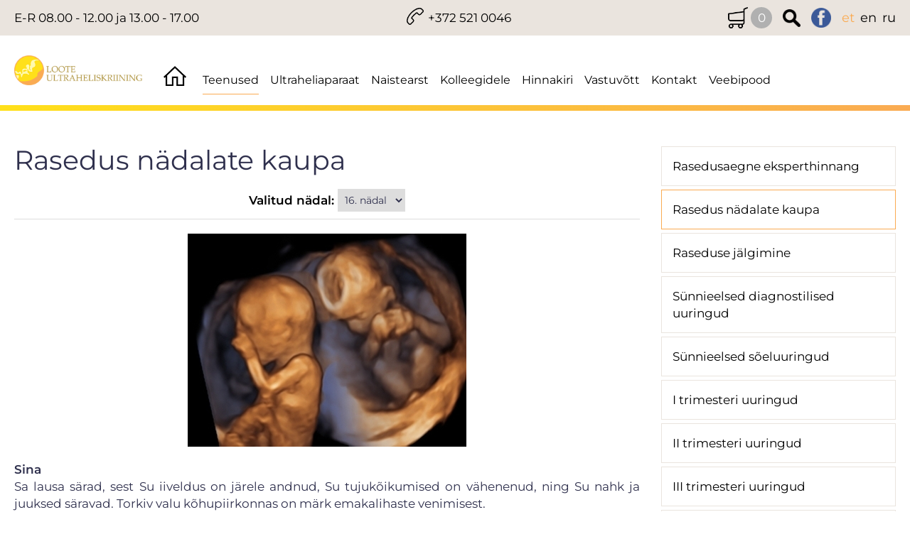

--- FILE ---
content_type: text/html; charset=UTF-8
request_url: https://www.ultraheli.ee/et/raseduskalender?week=16
body_size: 59210
content:
<!DOCTYPE  html>
<html lang="et" xml:lang="et" xmlns="http://www.w3.org/1999/xhtml">
<head>

	<title>Rasedus nädalate kaupa</title>




 
	
	<script async src="https://www.googletagmanager.com/gtag/js?id=G-M0J6K5LLN2"></script>
	<script>
	  window.dataLayer = window.dataLayer || [];
	  function gtag(){dataLayer.push(arguments);}
	  gtag('js', new Date());	
	  gtag('config', 'G-M0J6K5LLN2');		
</script>  

<meta http-equiv="Content-Type" content="text/html; charset=utf-8" />
<link rel="icon" href="/design/design/common/icons/ultraheli.ico" type="image/ico" /><link rel="shortcut icon" href="/design/design/common/icons/ultraheli.ico" />
<meta name="author" content="BestIT OÜ" />
<meta name="keywords" content="" />
<meta name="description" content="" />

<meta name="HandheldFriendly" content="True" />
<meta name="MobileOptimized" content="320" />
<meta name="viewport" content="width=device-width, initial-scale=1.0" />




<base href="https://www.ultraheli.ee/" />




<meta name="robots" content="follow,index" />

<script nonce="MYSUPERNONCE">
var baseDirWithLangAjax = 'https://www.ultraheli.ee/et/ajaxController';
var langCode2 = 'et';

function bindClick(selector, handler) {
  document.querySelectorAll(selector).forEach(el => {
    el.addEventListener('click', function (e) {
      e.preventDefault();
      handler.call(this, e);
    });
  });
}

</script>


<script nonce="MYSUPERNONCE">

function loadJavascript(filename)
{
	var fileref = document.createElement('script')
	fileref.setAttribute("type","text/javascript")
	fileref.setAttribute("src", filename)
	if (typeof fileref!="undefined")
	{
		document.getElementsByTagName("body")[0].appendChild(fileref);
	}
}

</script>

<style>/* myCssFile: https://www.ultraheli.ee/?output=css&additional_css=homepage_structure&v=2 */
.hiddenBlock_content1,.hiddenBlock_content2{display:none;}.adminLink{position:absolute;top:0px;left:0px;padding:0px;margin:0px;z-index:100000000;}.no_objects{padding:10px;}.listContainer{display:block;overflow-x: auto;}.list{border-spacing: 0;border-collapse: collapse;width:100%;}.list th{padding:5px;background-color:#cdcdcd;border-top:1px solid #e5e5e5;border-bottom:1px solid #e5e5e5;border-right:1px solid #e5e5e5;border-left:1px solid #e5e5e5;color:#000;text-align:left;}.list td{padding:5px;border-bottom:1px solid #e5e5e5;border-right:1px solid #e5e5e5;}.list td:first-child{border-left:1px solid #e5e5e5;}.list tr:nth-child(odd) {background: #f2f2f2;}.list tr:nth-child(even) {background: #ffffff;}.list tr:nth-child(odd) .listActiveRow,.list tr:nth-child(even) .listActiveRow{background-color:#ccf0fe;}.withHeader tr:first-child td{padding:5px;background-color:#cdcdcd;border-bottom:1px solid #e5e5e5;border-right:1px solid #e5e5e5;color:#000;font-weight:600;}a.buttonDetailView,a.adminListButtonDetailView,a.buttonEdit,a.buttonDelete,a.buttonMoveUp,a.buttonMoveDown,a.buttonAdd,a.buttonPhoto{display:block;width:26px;height:26px;background-color: #00adef;-moz-border-radius: 20px;-webkit-border-radius: 20px;border-radius: 20px;-khtml-border-radius: 20px;-webkit-background-size: 12px;-moz-background-size: 12px;-o-background-size: 12px;background-size: 12px;background-repeat:no-repeat;background-position:50% 50%;font-size: 0px;text-indent: -9999999px;}a.buttonOpen{display:block;width:26px;height:26px;background-color: #00adef;-moz-border-radius: 20px;-webkit-border-radius: 20px;border-radius: 20px;-khtml-border-radius: 20px;-webkit-background-size: 12px;-moz-background-size: 12px;-o-background-size: 12px;background-size: 12px;background-repeat:no-repeat;background-position:50% 50%;}a.buttonClose{display:block;width:26px;height:26px;background-color: #00adef;-moz-border-radius: 20px;-webkit-border-radius: 20px;border-radius: 20px;-khtml-border-radius: 20px;-webkit-background-size: 12px;-moz-background-size: 12px;-o-background-size: 12px;background-size: 12px;background-repeat:no-repeat;background-position:50% 50%;}a:hover.buttonDetailView,a:hover.buttonEdit,a:hover.buttonDelete,a:hover.buttonMoveUp,a:hover.buttonMoveDown,a:hover.buttonPhoto{background-color: #cdcdcd;}h2 a.buttonAdd{background-color:#cdcdcd;position:absolute;right:10px;top:8px;}h2 a.buttonOpen{background-color:#cdcdcd;position:absolute;right:10px;top:8px;}h2 a.buttonClose{background-color:#cdcdcd;position:absolute;right:10px;top:8px;}a.buttonDetailView{background-image:url(/design/design/common/img/button_detail_view.png);}a.buttonEdit{background-image:url(/design/design/common/img/button_edit.png);}a.buttonDelete{background-image:url(/design/design/common/img/button_delete.png);}a.buttonPhoto{background-image:url(/design/design/common/img/button_photo.png);background-size:14px;}a.buttonMoveUp{background-image:url(/design/design/common/img/arrow_desc.png);background-size:10px;}a.buttonMoveDown{background-image:url(/design/design/common/img/arrow_asc.png);background-size:10px;}a.buttonAdd{background-image:url(/design/design/common/img/button_add.png);}a.buttonOpen{background-image:url(/design/design/common/img/arrow_asc.png);}a.buttonClose{background-image:url(/design/design/common/img/arrow_desc.png);}a.buttonAddWithLabel{;font-size:14px;padding:2px 10px 3px 24px;color:#fff;border:1px solid #01a0dd;text-decoration:none;background-color: #00adef;-moz-border-radius: 3px;-webkit-border-radius: 3px;border-radius: 3px;-khtml-border-radius: 3px;cursor:pointer;background-image:url(/design/design/common/img/button_add.png);background-position: left 6px center;background-size: auto 12px;background-repeat: no-repeat;}a:hover.buttonAddWithLabel{border:1px solid #0178b8;}.width100p{width:100%;}.width75p{width:75%;}.width66p{width:66%;}.width50p{width:50%;}.width33p{width:33%;}.width25p{width:25%;}.width20p{width:20%;}.width15p{width:15%;}.width10p{width:10%;}.width5p{width:5%;}.ti1 td:nth-child(1), .ti1 th:nth-child(1),.ti2 td:nth-child(2), .ti2 th:nth-child(2),.ti3 td:nth-child(3), .ti3 th:nth-child(3),.ti4 td:nth-child(4), .ti4 th:nth-child(4),.ti5 td:nth-child(5), .ti5 th:nth-child(5),.ti6 td:nth-child(6), .ti6 th:nth-child(6),.ti7 td:nth-child(7), .ti7 th:nth-child(7),.ti8 td:nth-child(8), .ti8 th:nth-child(8),.ti9 td:nth-child(9), .ti9 th:nth-child(9), .ti10 td:nth-child(10), .ti10 th:nth-child(10), .ti11 td:nth-child(11), .ti11 th:nth-child(11),.ti12 td:nth-child(12), .ti12 th:nth-child(12),.ti13 td:nth-child(13), .ti13 th:nth-child(13),.ti14 td:nth-child(14), .ti14 th:nth-child(14),.ti15 td:nth-child(15), .ti15 th:nth-child(15),.ti16 td:nth-child(16), .ti16 th:nth-child(16),.ti17 td:nth-child(17), .ti17 th:nth-child(17),.ti18 td:nth-child(18), .ti18 th:nth-child(18),.ti19 td:nth-child(19), .ti19 th:nth-child(19),.ti20 td:nth-child(20), .ti20 th:nth-child(20){color:red;font-weight:600;}.tr1 td:nth-child(1), .tr1 th:nth-child(1),.tr2 td:nth-child(2), .tr2 th:nth-child(2),.tr3 td:nth-child(3), .tr3 th:nth-child(3),.tr4 td:nth-child(4), .tr4 th:nth-child(4),.tr5 td:nth-child(5), .tr5 th:nth-child(5),.tr6 td:nth-child(6), .tr6 th:nth-child(6),.tr7 td:nth-child(7), .tr7 th:nth-child(7),.tr8 td:nth-child(8), .tr8 th:nth-child(8),.tr9 td:nth-child(9), .tr9 th:nth-child(9), .tr10 td:nth-child(10), .tr10 th:nth-child(10), .tr11 td:nth-child(11), .tr11 th:nth-child(11),.tr12 td:nth-child(12), .tr12 th:nth-child(12),.tr13 td:nth-child(13), .tr13 th:nth-child(13),.tr14 td:nth-child(14), .tr14 th:nth-child(14),.tr15 td:nth-child(15), .tr15 th:nth-child(15),.tr16 td:nth-child(16), .tr16 th:nth-child(16),.tr17 td:nth-child(17), .tr17 th:nth-child(17),.tr18 td:nth-child(18), .tr18 th:nth-child(18),.tr19 td:nth-child(19), .tr19 th:nth-child(19),.tr20 td:nth-child(20), .tr20 th:nth-child(20){text-align:right;}.tc1 td:nth-child(1), .tc1 th:nth-child(1),.tc2 td:nth-child(2), .tc2 th:nth-child(2),.tc3 td:nth-child(3), .tc3 th:nth-child(3),.tc4 td:nth-child(4), .tc4 th:nth-child(4),.tc5 td:nth-child(5), .tc5 th:nth-child(5),.tc6 td:nth-child(6), .tc6 th:nth-child(6),.tc7 td:nth-child(7), .tc7 th:nth-child(7),.tc8 td:nth-child(8), .tc8 th:nth-child(8),.tc9 td:nth-child(9), .tc9 th:nth-child(9), .tc10 td:nth-child(10), .tc10 th:nth-child(10), .tc11 td:nth-child(11), .tc11 th:nth-child(11),.tc12 td:nth-child(12), .tc12 th:nth-child(12),.tc13 td:nth-child(13), .tc13 th:nth-child(13),.tc14 td:nth-child(14), .tc14 th:nth-child(14),.tc15 td:nth-child(15), .tc15 th:nth-child(15),.tc16 td:nth-child(16), .tc16 th:nth-child(16),.tc17 td:nth-child(17), .tc17 th:nth-child(17),.tc18 td:nth-child(18), .tc18 th:nth-child(18),.tc19 td:nth-child(19), .tc19 th:nth-child(19),.tc20 td:nth-child(20), .tc20 th:nth-child(20),.tc21 td:nth-child(21), .tc21 th:nth-child(21),.tc22 td:nth-child(22), .tc22 th:nth-child(22),.tc23 td:nth-child(23), .tc23 th:nth-child(23),.tc24 td:nth-child(24), .tc24 th:nth-child(24),.tc25 td:nth-child(25), .tc25 th:nth-child(25),.tc26 td:nth-child(26), .tc26 th:nth-child(26),.tc27 td:nth-child(27), .tc27 th:nth-child(27){text-align:center;}.tb1 td:nth-child(1), .tb1 th:nth-child(1),.tb2 td:nth-child(2), .tb2 th:nth-child(2),.tb3 td:nth-child(3), .tb3 th:nth-child(3),.tb4 td:nth-child(4), .tb4 th:nth-child(4),.tb5 td:nth-child(5), .tb5 th:nth-child(5),.tb6 td:nth-child(6), .tb6 th:nth-child(6),.tb7 td:nth-child(7), .tb7 th:nth-child(7),.tb8 td:nth-child(8), .tb8 th:nth-child(8),.tb9 td:nth-child(9), .tb9 th:nth-child(9), .tb10 td:nth-child(10), .tb10 th:nth-child(10), .tb11 td:nth-child(11), .tb11 th:nth-child(11),.tb12 td:nth-child(12), .tb12 th:nth-child(12),.tb13 td:nth-child(13), .tb13 th:nth-child(13),.tb14 td:nth-child(14), .tb14 th:nth-child(14),.tb15 td:nth-child(15), .tb15 th:nth-child(15),.tb16 td:nth-child(16), .tb16 th:nth-child(16),.tb17 td:nth-child(17), .tb17 th:nth-child(17),.tb18 td:nth-child(18), .tb18 th:nth-child(18),.tb19 td:nth-child(19), .tb19 th:nth-child(19),.tb20 td:nth-child(20), .tb20 th:nth-child(20){font-weight:600;}.narrow td,.narrow th{padding:3px 2px;font-size:14px;line-height:15px;}.messages_global_container{display:block;}.warnings_container{font-weight:600;padding:10px;background-color:#f4b202;display:block;margin:5px 0;}.errors_container,.form_error,.formError{font-weight:600;padding:10px;background-color:#e2001a;color:#fff;display:block;margin:5px 0;}.myError{display: block;color: red;font-weight: 600;text-align: center;font-size: 18px;}.messages_container{font-weight:600;padding:10px;background-color:#24a612;color:#fff;display:block;margin:5px 0;}.autocompleteValue {background-color: #ececec !important;width:80px;text-align:center;}.inputError{background-color: #ffe6e6 !important;}.filter{display: -webkit-box;display: -ms-flexbox;display: -webkit-flex;display: flex;background-color:#f4f4f4;border:0px solid #c7c7c7;-moz-box-sizing: border-box;box-sizing: border-box;font-size:14px;margin-bottom:15px;position:relative;}.filter .content{display: -webkit-box;display: -ms-flexbox;display: -webkit-flex;display: flex;-webkit-flex-wrap: wrap;flex-wrap: wrap;padding:5px;white-space: normal;}.filter .content div{margin:5px;}.filter .content div div{margin:0;}.filter .content div span.label{display:block;font-weight:600;}.filter .content div span.label img{display:inline-block;}.filter .filter_buttons{display: -webkit-box;display: -ms-flexbox;display: -webkit-flex;display: flex;-webkit-box-align: center;-moz-box-align: center;-ms-flex-line-pack: center;-webkit-align-content: center;align-content: center;align-items: center;-webkit-align-items: center;margin-left:10px;padding-right:5px;padding-top:18px;margin-top: 5px;}.filter .content div table{border-collapse: collapse;border-spacing: 0px;}.filter .content div img{display:block;}.filter .buttons input[type="button"],.filter .buttons input[type="submit"]{margin-bottom:5px;}.filter input[type="text"],.filter select{border: 1px solid #dddddd;}.filter_element.keyword{width: 300px;}.filter_element.keywordinput[type="text"]{width: 100% !important;}.important{color:red;}a.openDetailSearch{position:absolute;width:40px;height:16px;display:block;text-align:center;background-image: url(//www.ultraheli.ee/design/design/common/img/icon_arrow_down_black.png);background-position:50% 55%;background-size:auto 7px;background-repeat:no-repeat;background-color:red;-moz-border-radius: 30px;-webkit-border-radius: 30px;border-radius: 30px;-khtml-border-radius: 30px;border:1px solid #c7c7c7;background-color:#fff;left:49%;bottom:-10px;}a.closeDetailSearch{background-image: url(//www.ultraheli.ee/design/design/common/img/icon_arrow_up_black.png);background-position:50% 50%;}.filter .extraFilterContainer{display:block;width:100%;}.filter .content div.extraFilter{width:100%;display: -webkit-box;display: -ms-flexbox;display: -webkit-flex;display: flex;}.filter .content div.extraFilter div{margin-right:10px;}.filter .filter_buttons.removeTopPadding{padding-top:0;}section{border-top:1px solid #e5e5e5;margin-top:10px;display:block;overflow:hidden;}section h2{background-color:#00adef;margin:0px;padding:12px 10px 10px 10px;color:#fff;position:relative;}section:first-child{margin-top:0px;}.listTableInner tr th{text-align:left;}.form_value textarea {-moz-box-sizing: border-box;box-sizing: border-box;width:100%;height:100px;}.form_value input[type="text"],.form_value input[type="password"],.form_value input[type="file"] {-moz-box-sizing: border-box;box-sizing: border-box;width:100%;}.form_value table{margin-left:-2px;}.form_value table td{padding:0px;margin:0px;}.form_container{display:block;overflow:hidden;border:1px solid #dedede;padding:10px;}.form_container + .form_container{margin-top:10px;}.form_row{display: -webkit-flex;display: -webkit-box;display: -moz-box;display: -ms-flexbox;display: flex;-webkit-flex-direction: row;flex-direction: row;}.form_label,.form_value{background-color:#f4f4f4;border-right:1px solid #e5e5e5;border-left:1px solid #ffffff;border-bottom:1px solid #e5e5e5;border-top:1px solid #ffffff;-moz-box-sizing: border-box;box-sizing: border-box;}.form_label{padding:5px 10px 5px 10px;color:#000;font-weight:600;width:22%;}.form_value{width:78%;padding:5px 10px 5px 10px;}.form_label:first-child{border-left:1px solid #e5e5e5;}.form_container.view .form_label,.form_container.view .form_value{padding:10px;}.form_label{padding:5px 10px 5px 10px;color:#000;font-weight:600;width:22%;}.form_value{width:78%;padding:5px 10px 5px 10px;}.form_help{display:block;padding-top:5px;width:100%;font-style:italic;font-size:14px;line-height:16px;color:#777;clear:both;}.labelWidth33p .form_label{width:33%;}.labelWidth33p .form_value{width: 67%; }.labelWidth50p .form_label{width:50%;}.labelWidth50p .form_value{width:50%; }.labelWidth66p .form_label{width:66%;}.labelWidth66p .form_value{width:34%; }.form_row.colspan{display: block;-moz-box-sizing: border-box;box-sizing: border-box}.form_row.colspan .form_label{-webkit-box-flex: 1;-webkit-flex: 1;-ms-flex: 1;flex: 1;border-bottom:0px;-moz-box-sizing: border-box;box-sizing: border-box;width:100%;}.form_row.colspan .form_value{-webkit-box-flex: 1;-webkit-flex: 1;-ms-flex: 1;flex: 1;border-top:0px;padding-top:0px;border-left:1px solid #e5e5e5;-moz-box-sizing: border-box;box-sizing: border-box;width:100%;max-width:100%;}.form_container.view .form_row.colspan .form_label{padding:10px 10px 0 10px;}.form_container.view .form_row.colspan .form_value{padding:5px 10px 10px 10px;}.form_value p{display:block;margin:0px;padding:0px;padding-bottom:2px;color:#000;}.form_value_element{float:left;margin-left:10px;}.form_value_element:first-child{margin-left:0px;}.form_buttons{margin-top:10px;display:flex;justify-content: center;webkit-justify-content: center;}.buttons{display:block;overflow:hidden;margin:10px 0px;text-align:center;}.buttons input[type="button"]{margin:5px;}.tableContainer{overflow-x:auto;-moz-box-sizing: border-box;box-sizing: border-box;white-space: nowrap;}table.responsive,.table,table.listTableInner{border-spacing: 0;border-collapse: collapse;-moz-box-sizing: border-box;box-sizing: border-box;width:99.9%;}table.responsive th,.table th,table.listTableInner th{text-align:left;background-color:#ffffff;border:0px;border-bottom:8px solid #dedede;padding:5px;color:#000;}table.responsive td,.table td,table.listTableInner td{padding:5px;border-bottom:1px solid #dddddd;}table.responsive tr:nth-child(odd) td,.table tr:nth-child(odd) td,table.listTableInner tr:nth-child(odd) td{background-color:#f6f6f6;}table.responsive th.narrowColumn,table.responsive td.narrowColumn,table.listTableInner th.narrowColumn,table.listTableInner td.narrowColumn{width:1%;white-space:nowrap;}table.responsive th.center,table.responsive td.center{text-align:center;}table.responsive th.right,table.responsive td.right{text-align:right;}table.responsive td.photo{text-align:center;width:90px;}table.responsive td.nowrap{white-space:nowrap;}@media only screen and (max-width: 600px){.messages_global_container {position:relative;z-index:10;}table.responsive,table.responsive thead,table.responsive tbody,table.responsive th,table.responsive td,table.responsive tr,table.responsive th.narrowColumn,table.responsive td.narrowColumn,table.responsive td.photo { display: block;text-align:left;width:auto;}table.responsive th.center,table.responsive td.center{text-align:left;}table.responsive th.right,table.responsive td.right,table.responsive.tr1 td,table.responsive.tr2 td,table.responsive.tr3 td,table.responsive.tr4 td,table.responsive.tr5 td,table.responsive.tr6 td,table.responsive.tr7 td{text-align:left;}table.responsive thead tr { position: absolute;top: -9999px;left: -9999px;border:1px solid red;}table.responsive tr { border: 1px solid #dedede; margin-bottom:10px; }table.responsive td,table.responsive td.narrowColumn,table.responsive td.photo { border: none;border-bottom: 1px solid #dedede; position: relative;padding-left: 42%;white-space:normal;}table.responsive td.listButtonField { border: none;position: relative;padding: 0px;background-color:#f5f5f5;margin-bottom:1px; width:100%;}table.responsive td.listPhotoField { border: none;position: relative;padding: 10px;margin-bottom:1px; width:100%;-moz-box-sizing: border-box;box-sizing: border-box;font-size:0px;text-align:center;}table.responsive td.listButtonField a.buttonDetailView,table.responsive td.listButtonField a.buttonEdit,table.responsive td.listButtonField a.buttonDelete,table.responsive td.listButtonField a.buttonMoveUp,table.responsive td.listButtonField a.buttonMoveDown,table.responsive td.listButtonField a.buttonAdd{display:block;width:100%;-moz-border-radius: 0px;-webkit-border-radius: 0px;border-radius: 0px;-khtml-border-radius: 0px;}table.responsive td:before { position: absolute;top: 6px;left: 6px;width: 40%; padding-right: 10px; white-space: nowrap;font-weight:600;}.responsiveHeader{background-color:red;position: absolute;top: -9999px;left: -9999px;}table.pricelist td:before {font-size:12px;width:50%;}table.pricelist td { padding-left: 55%; }table.responsive2,table.responsive2 tbody,table.responsive2 tr,table.responsive2 tr td{display:block;width:100% !important;}table.responsive2 tr td{margin-bottom:15px;}}.totalSumBlock{display:block;text-align:center;padding:15px 0;border-bottom:1px solid #dedede;font-size:20px;font-weight:bold;}.cartCheckoutInfoBlock{display:block;overflow:hidden;}.cartCheckoutInfoBlock .section{margin-top:20px;}.cartCheckoutInfoBlock .section h2{margin:0;padding-top:0;padding-bottom:15px;}.cartCheckoutInfoBlock .section .content{display: -webkit-box;display: -ms-flexbox;display: -webkit-flex;display: flex;border:1px solid #dedede;padding:10px;}.cartCheckoutInfoBlock .section .content .transportType{width:280px;}.cartCheckoutInfoBlock .section .content .transportTypeData{margin-left:10px;-webkit-box-flex: 1;-webkit-flex: 1;-ms-flex: 1;flex: 1;}.cartCheckoutInfoBlock .section .content .transportTypeData .form_label{width:30%;}.cartCheckoutInfoBlock .section .content .transportTypeData .form_value{width:70%;}.cartCheckoutInfoBlock .section .content .customerData,.cartCheckoutInfoBlock .section .content .notes{width:100%;}.cartCheckoutInfoBlock .checkoutButtons{display:block;text-align:center;margin-top:15px;overflow:hidden;}.cartCheckoutInfoBlock .checkoutButtons .form_button,.checkoutButtons input[type="button"]{display:inline-block;margin:5px;}@media (max-width: 992px) {.cartCheckoutInfoBlock .section .content{display:block;}.cartCheckoutInfoBlock .section .content .transportType{width:100%;margin-bottom:10px;}.cartCheckoutInfoBlock .section .content .transportTypeData{margin-left:0px;width:100%;}}@media (max-width: 768px) {.cartCheckoutInfoBlock .section .content .transportTypeData .form_label,.cartCheckoutInfoBlock .section .content .transportTypeData .form_value{width:100%;}}.popupDialog {display:none;margin-top:50px;left:calc(50% - 350px); background-color:#fff;width:700px;}.popupHeader{background-color:#dedede;padding:15px;}.popupHeader h2{text-transform:none;padding:0px 30px 0px 0px;margin:0px;color:#000;}.popupContent{padding:15px 15px;}.popupContent p{padding:0px;margin:0px;}.close {position: absolute;right: 0px;bottom: 100%;height: 40px;width: 24px;background: url(/design/design/common/img/close.png) no-repeat center;background-size: 24px;font-size: 0px;-webkit-transition: all 0.5s ease;transition: all 0.5s ease;cursor:pointer;}.close:hover {-ms-transform: rotate(180deg);-webkit-transform: rotate(180deg);transform: rotate(180deg);}@keyframes fadeIn {0% {opacity: 0;}100% {opacity: 1;}}.popupFullBackground {position: fixed;left: 0px;top: 0px;right: 0px;bottom: 0px;z-index: 1000;background: rgba(0, 0, 0, 0.8);padding: 60px 20px 40px 20px;-webkit-box-pack: center;-webkit-justify-content: center;-ms-flex-pack: center;justify-content: center;-webkit-align-items: flex-start;-ms-flex-align: flex-start;align-items: flex-start;-webkit-box-align: flex-start;overflow: auto;-webkit-transition: all 0.3s;transition: all 0.3s;-ms-transform: translateY(-130%);-webkit-transform: translateY(-130%);transform: translateY(-130%);}.popupFullBackground:target {display: -webkit-box;display: -webkit-flex;display: -ms-flexbox;display: flex;-ms-transform: translateY(0);-webkit-transform: translateY(0);transform: translateY(0);}.popupFullBackgroundVisible {display: -webkit-box;display: -webkit-flex;display: -ms-flexbox;display: flex;-ms-transform: translateY(0);-webkit-transform: translateY(0);transform: translateY(0);}.popupContent {flex: 0 1 95%;max-width:1100px;background: #fff;padding: 20px;padding-top: 10px;position: relative;}.popupDialogFullscreen .popupContent{-webkit-box-flex: 0 1 95%;-webkit-flex: 0 1 95%;-ms-flex: 0 1 95%;flex: 0 1 95%;}.popupContent h2 {font-size: 24px;font-weight: 700;color: #000;margin: 10px 0px;line-height: 1.2;}.popupClose {position: absolute;right: 0px;bottom: 100%;height: 40px;width: 40px;background: url(/design/design/common/img/close.png) no-repeat center;background-size: 24px;font-size:0px;-webkit-transition: all 0.3s ease;transition: all 0.3s ease;}.popupClose:hover {-ms-transform: rotate(180deg);-webkit-transform: rotate(180deg);transform: rotate(180deg);}.blogBox{display:block;border-bottom:1px dotted #999;padding:20px;cursor:pointer;}.blogBox:hover{background-color:#f4f4f4;}.blogBox:nth-child(1){border-top:1px dotted #999;}.blogBox h3{color:#000;font-size:40px;line-height:42px;font-weight:normal;margin:0;padding:0;}.blogBox .description{margin-top:10px;}.blogBox .dateAndAuthor{color:#51565f;border-top:1px solid #dedede;margin-top:15px;padding-top:10px;display:inline-block;}.blogBox .dateAndAuthor span{display:block;float:left;}.blogBox .dateAndAuthor .author,.blogBox .dateAndAuthor .comments{margin-left:15px;padding-left:15px;border-left:1px solid #dedede;}.blogBox .dateAndAuthor .comments{text-transform:lowercase;}.blogHeader{background-color:#f4f4f4;padding:40px;}.blogHeader h2{padding:0;margin:0;color:#000;font-size:50px;line-height:54px;font-weight:normal;}.blogHeader .categoryAndDate{display: -webkit-box;display: -ms-flexbox;display: -webkit-flex;display: flex;-webkit-box-align: center;-moz-box-align: center;-ms-flex-line-pack: center;-webkit-align-content: center;align-content: center;align-items: center;-webkit-align-items: center;padding-bottom:15px;margin-bottom:15px;border-bottom:1px dotted #999;color:#51565f;}.blogHeader .categoryAndDate .date{-webkit-box-flex: 1;-webkit-flex: 1;-ms-flex: 1;flex: 1;text-align:right;}.blogHeader .author{display:inline-block;margin-top:15px;padding-top:15px;border-top:1px dotted #999;padding-bottom:15px;border-bottom:1px dotted #999;padding-right:30px;}.blogContent{padding:40px;}.blogContent .photoContainer{float:right;width:40%;margin-left:20px;margin-bottom:10px;padding:10px;-moz-box-sizing: border-box;box-sizing: border-box;border:1px solid #dedede;}.blogContent .photo{display:block;overflow:hidden;}.blogContent .photo img{width:100%;display:block;-webkit-transition: all 1s ease;-moz-transition: all 1s ease;-ms-transition: all 1s ease;-o-transition: all 1s ease;transition: all 1s ease;}.blogContent .photo:hover img{-webkit-transform:scale(1.25);-moz-transform:scale(1.25);-ms-transform:scale(1.25);-o-transform:scale(1.25); transform:scale(1.25);}.blogCommentsContainer{margin-top:40px;display:block;}.blogCommentsContainer h2{padding-bottom:15px;}.blogComments{margin-bottom:20px;}.blogCommentBox{border-bottom:1px dotted #999;padding:15px 0;}.blogCommentBox:nth-child(1){border-top:1px dotted #999;}.blogCommentBox .nameAndDate{color:#51565f;margin-bottom:5px;}.blogCommentBox .nameAndDate span{margin-right:10px;}.blogCommentBox .nameAndDate span.name{font-weight:600;color:#000;}.blogOtherPhotos{display:block;overflow:hidden;margin-top:20px;}.blogOtherPhotos .otherPhotoBox{float:left;width:23.5%;margin-left:2%;margin-bottom:15px;overflow:hidden;}.blogOtherPhotos .otherPhotoBox:nth-child(4n+1){margin-left:0;clear:both;}.blogOtherPhotos .otherPhotoBox a{display:block;overflow:hidden;}.blogOtherPhotos .otherPhotoBox span{display:block;text-align:center;margin-top:3px;font-style:italic;font-size:12px;}.blogOtherPhotos .otherPhotoBox img{width:100%;display:block;-webkit-transition: all 1s ease;-moz-transition: all 1s ease;-ms-transition: all 1s ease;-o-transition: all 1s ease;transition: all 1s ease;}.blogOtherPhotos .otherPhotoBox:hover img{-webkit-transform:scale(1.25);-moz-transform:scale(1.25);-ms-transform:scale(1.25);-o-transform:scale(1.25); transform:scale(1.25);}@media (max-width: 992px) {.blogContent,.blogHeader{padding:20px;}.blogHeader h2,.blogBox h3{padding:0;margin:0;color:#000;font-size:38px;line-height:40px;font-weight:normal;}.blogOtherPhotos .otherPhotoBox,.blogOtherPhotos .otherPhotoBox:nth-child(4n+1){float:left;width:32%;margin-left:2%;margin-bottom:15px;overflow:hidden;clear:none;}.blogOtherPhotos .otherPhotoBox:nth-child(3n+1){margin-left:0;clear:both;}}@media (max-width: 500px) {.blogBox{padding:10px;}.blogContent{padding:0px;}.blogHeader h2,.blogBox h3{font-size:28px;line-height:30px;}.blogContent .photo{float:none;width:100%;margin-left:0px;margin-bottom:15px;}.blogBox .dateAndAuthor span{display:block;float:none;}.blogBox .dateAndAuthor .author,.blogBox .dateAndAuthor .comments{margin-left:0px;padding-left:0px;border-left:0px;}.blogOtherPhotos .otherPhotoBox,.blogOtherPhotos .otherPhotoBox:nth-child(4n+1),.blogOtherPhotos .otherPhotoBox:nth-child(3n+1){float:left;width:49%;margin-left:2%;margin-bottom:15px;overflow:hidden;clear:none;}.blogOtherPhotos .otherPhotoBox:nth-child(2n+1){margin-left:0;clear:both;}}.newsList ul{list-style:none;margin:0;padding:0;}.newsList ul li{display:block;overflow:hidden;margin-top:20px;padding-bottom:20px;cursor:pointer;border-bottom:1px solid #dedede;}.newsList ul li{overflow: inherit;display: -webkit-box;display: -ms-flexbox;display: -webkit-flex;display: flex;-webkit-box-align: center;-moz-box-align: center;-ms-flex-line-pack: center;-webkit-align-content: center;align-content: center;align-items: center;-webkit-align-items: center;}.newsList ul li .newsPhoto{width: 240px;margin-right: 20px;}.newsList ul li .newsPhoto img{display: block;width: 100%;}.newsList ul li .newsData{-webkit-box-flex: 1;-webkit-flex: 1;-ms-flex: 1;flex: 1;}.newsList ul li:nth-child(1){margin-top:0px;}.newsList h2{margin:0;padding:0 0 5px 0;font-size:18px;line-height:21px;}.newsList ul li:hover h2{text-decoration:underline;}.newsList .date,.newsView .date{display:inline-block;padding:5px 10px;background-color:#dedede;font-size:12px;line-height:14px;margin-bottom:5px;}.newsContent{display:block;overflow:hidden;margin-top:10px;}.newsView .newsPic{float:right;margin-left:20px;margin-bottom:20px;width:350px;}.newsView .newsPic img{width:100%;display:block;}.newsView .newsPic p{text-align:center;font-weight:600;font-size:14px;line-height:16px;}.newsView .newsIntro{font-weight:600;margin-bottom:15px;}@media (max-width: 992px) {.newsView .newsPic{margin-left:10px;margin-bottom:10px;width:250px;}}@media (max-width: 768px) {.newsList ul li .newsPhoto{width: 200px;}}@media (max-width: 600px) {.newsList ul li .newsPhoto{width: 150px;}}@media (max-width: 500px) {.newsList ul li.newsItem{-webkit-flex-direction: column;flex-direction: column;}.newsList ul li .newsPhoto{width: 100%;margin: 0 0 15px 0;}}@media (max-width: 450px) {.newsView .newsPic{float:none;margin-left:0px;margin-bottom:15px;width:100%;}}.pagingContainer{margin-top:10px;display:block;overflow:hidden;}.pagerContainer{display:flex;flex-direction:row;padding:5px;align-items:center;background-color:#e5e5e5;}.pagerLeftBlock{flex: 0 1 57px;flex-wrap:no-wrap;display:flex;}.pagerMiddleBlock{flex:auto;justify-content:center;padding:0 15px;}.pagerRightBlock{display:flex;flex: 0 1 57px;flex-wrap:no-wrap;}a.pagingButtonFirstPage,a.pagingButtonPreviousPage,a.pagingButtonNextPage,a.pagingButtonLastPage{display:block;width:26px;height:26px;background-color: #999;-moz-border-radius: 20px;-webkit-border-radius: 20px;border-radius: 20px;-khtml-border-radius: 20px;-webkit-background-size: 12px;-moz-background-size: 12px;-o-background-size: 12px;background-size: 12px;background-repeat:no-repeat;background-position:50% 50%;}a.pagingButtonFirstPage,a.pagingButtonPreviousPage,a.pagingButtonNextPage,a.pagingButtonLastPage{background-size:auto 8px;float:left;}a.pagingButtonFirstPage{background-image:url(/design/design/common/img/pagingFirstPageButton.png);background-position:40% 50%;margin-right:5px;}a.pagingButtonPreviousPage{background-image:url(/design/design/common/img/pagingPrevPageButton.png);}a.pagingButtonNextPage{background-image:url(/design/design/common/img/pagingNextPageButton.png);margin-right:5px;}a.pagingButtonLastPage{background-image:url(/design/design/common/img/pagingLastPageButton.png);background-position:60% 50%;}a.buttonDisabled{cursor:default;background-color:#e5e5e5;}a:hover.buttonDisabled{cursor:default;background-color:#e5e5e5;}.table_with_button {width: 100%;}.table_with_button td:first-child {padding-left:8px;padding-right:8px;padding-top:5px;padding-bottom:5px;font-weight:bold;color:#000;vertical-align:top;border-right:8px solid #dedede;}.table_with_button td {padding-left:8px;padding-right:8px;padding-top:5px;padding-bottom:5px;vertical-align:top;}.table_with_button table td:first-child {border:0px;padding:0px;font-weight:normal;}.table_with_button table td {border:0px;padding:0px;font-weight:normal;}.table_with_button tr:last-child td:first-child {border-right:0px solid #dedede;}.table_with_button td[colspan="2"]:first-child {border-right:0px solid #dedede;}.table_edit_view {width: 100%;}table .tableWithButton{width:100%;border:1px solid #eae9e9;-webkit-border-radius: 8px; -moz-border-radius: 8px; border-radius: 8px; }table .tableWithButton tr:first-child td {border-top:0px;}table .tableWithButton tr:last-child td {border:0px;padding:10px 5px;}table .tableWithButton td{padding:5px;border-left:1px solid #fff;border-top:1px solid #fff;border-bottom:1px solid #eae9e9;}table .tableWithButton td:first-child{font-weight:bold;color:#000;padding:5px;width:20%;border-right:1px solid #c9c9c9;border-bottom:1px solid #eae9e9;border-left:0px;}table .tableWithButton table:first-child td{border:0px solid blue;padding:0px;font-weight:normal;color:#777;width:auto;}.tableWithoutButton{width:100%;border:1px solid #eae9e9;-webkit-border-radius: 8px; -moz-border-radius: 8px; border-radius: 8px; }.tableWithoutButton tr:first-child td {border-top:1px;}.tableWithoutButton td{padding:5px;border-left:1px solid #fff;border-top:1px solid #fff;border-bottom:1px solid #eae9e9}.tableWithoutButton td:first-child{font-weight:bold;color:#000;padding:5px;width:20%;border-right:1px solid #c9c9c9;border-bottom:1px solid #eae9e9;border-left:0px;}.tableWithoutButton tr:last-child td{border-bottom:0px;}.tableWithoutButton tr:last-child td:first-child{border-bottom:0px;}.tableList{border:0px;width:100%;}.tableList th{padding:5px;color:#000;text-align:left;border-bottom:8px solid #29b2de;}.tableList tr td {border:0px;padding:5px;}.tableList tr:first-child td {border-top:0px;padding:5px;}.tableList tr:last-child td {border:0px;padding:5px;border-bottom:1px solid #e0e0e0;}.tableList td{padding:5px;border:0px;border-bottom:1px solid #e0e0e0;}.tableList td:first-child{padding:5px;border:0px;border-bottom:1px solid #e0e0e0;width:auto;font-weight:normal;color:#777;}.tableList tr:nth-child(even){background-color: #eae9e9;}table .tableWithoutButton .tableList{border:0px;width:auto;}table .tableWithoutButton .tableList th{padding:5px;color:#000;text-align:left;border-bottom:8px solid #29b2de;}table .tableWithoutButton .tableList tr:first-child td {border-top:0px;padding:5px;}table .tableWithoutButton .tableList tr:last-child td {border:0px;padding:5px;border-bottom:1px solid #e0e0e0;}table .tableWithoutButton .tableList td{padding:5px;border:0px;border-bottom:1px solid #e0e0e0;}table .tableWithoutButton .tableList td:first-child{padding:5px;border:0px;border-bottom:1px solid #e0e0e0;width:auto;font-weight:normal;color:#777;}table .tableWithoutButton .tableList tr:nth-child(even){background-color: #eae9e9;}table .tableWithButton .tableList{border:0px;width:auto;}table .tableWithButton .tableList th{padding:5px;color:#000;text-align:left;border-bottom:8px solid #29b2de;}table .tableWithButton .tableList tr td {border:0px;padding:5px;}table .tableWithButton .tableList tr:first-child td {border-top:0px;padding:5px;}table .tableWithButton .tableList tr:last-child td {border:0px;padding:5px;border-bottom:1px solid #e0e0e0;}table .tableWithButton .tableList td{padding:5px;border:0px;border-bottom:1px solid #e0e0e0;}table .tableWithButton .tableList td:first-child{padding:5px;border:0px;border-bottom:1px solid #e0e0e0;width:auto;font-weight:normal;color:#777;}table .tableWithButton .tableList tr:nth-child(even){background-color: #eae9e9;}input[type="text"].form_date{width:85px;}input[type="text"].form_time{width:50px;}input[type="text"]:disabled,input[type="password"]:disabled,input[type="text"]:disabled,input[type="date"]:disabled,input[type="datetime"]:disabled,input[type="checkbox"]:disabled,input[type="radio"]:disabled,textarea:disabled,select:disabled,[disabled] option {background-color: #dedede;}.google-maps-container{float:left;width:100%;}.google-maps {position: relative;padding-bottom: 60%; // This is the aspect ratioheight: 0;overflow: hidden;}.google-maps iframe {position: absolute;top: 0;left: 0;width: 100% !important;height: 100% !important;border:0px;}.productsCatComment{display:block;overflow:hidden;margin-bottom:15px;}.productsCatComment .photo{float:right;width:30%;margin:0 0 10px 20px;}.productsCatComment .photo img{width:100%;}.productViewData{float:left;width:62%;}.productPrice span{display:block;text-decoration:line-through;}.productPrice p{font-weight:700;}.productViewPhoto{float:right;width:35%;}.addToCartBlock{display:block;text-align:center;margin:15px 0;}.addToCartBlock table{display:inline-block;}.listButtonField{width:1%;white-space:nowrap;}.listPhotoField{width:120px;}.video_listBox,.video_listBox:nth-child(even){float:left;width:49%;position:relative;font-size:0px;line-height:0px;cursor:pointer;margin:0;margin-bottom:2%;}.video_listBox:nth-child(2n+1){margin-left:2%;}.video_listBoxInside{position:absolute;left:0;top:0;right:0;bottom:0;background-image: url(/design/design/common/img/video_icon.png);background-position:10px 10px;background-size:70px;background-repeat:no-repeat;}.video_titleContainer{position:absolute;bottom:0;left:0;right:0;background: rgba(0, 0, 0, 0.6);font-size:16px;line-height:18px;display: -webkit-box;display: -ms-flexbox;display: -webkit-flex;display: flex;}.video_titleContainer .dateBox{width:80px;text-align:center;padding:15px 10px;background-color:#b0b0b0;color:#fff;display: -webkit-box;display: -ms-flexbox;display: -webkit-flex;display: flex;-webkit-box-align: center;-moz-box-align: center;-ms-flex-line-pack: center;-webkit-align-content: center;align-content: center;align-items:center;}.video_titleContainer .nameBox{-webkit-box-flex: 1;-webkit-flex: 1;-ms-flex: 1;flex: 1;padding:15px 10px;color:#fff;}.video_titleContainer span{padding:0;margin:0;font-size:16px;height:18px;overflow:hidden;font-weight:600;}@media only screen and (max-width: 750px) {.popupDialog{width:520px;left:calc(50% - 260px);}}@media only screen and (max-width: 550px) {.popupDialog{width:400px;left:calc(50% - 200px);}}@media only screen and (max-width: 440px) {.popupDialog{width:260px;left:calc(50% - 130px);}}@media only screen and (max-width: 600px){.video_listBox,.video_listBox:nth-child(even){width:100%;margin-bottom:10px;}.video_listBox:nth-child(2n+1){margin-left:0;}}.form_value.required{background-color:#FFE1DD;}.form_label.required:after{content: '*';color:red;padding-left:5px;font-size:16px;vertical-align:top;}.form_buttons input{font-size:14px;background-color:#00ADEF;color:white;margin-right:3px;}.filesList{display:block;}.filesList .comment{display:block;margin-bottom:20px;}.filesList .fileRow{display: -webkit-box;display: -ms-flexbox;display: -webkit-flex;display: flex;-webkit-box-align: center;-moz-box-align: center;-ms-flex-line-pack: center;-webkit-align-content: center;align-content: center;align-items: center;-webkit-align-items: center;margin-bottom:10px;}.filesList .fileRow .icon{width:20px;margin-right:5px;}.filesList .fileRow .name{-webkit-box-flex: 1;-webkit-flex: 1;-ms-flex: 1;flex: 1;}.fileRow .description{color:#999;font-style:italic;}.wrap{ -webkit-flex-wrap: wrap;flex-wrap: wrap;}.orderPaymentsContainer{display: -webkit-box;display: -ms-flexbox;display: -webkit-flex;display: flex;margin-bottom:10px;}.order_payment_method_box{float:left;margin:0 4px 4px 0;padding:8px;cursor:pointer;border:1px solid #dedede;border-radius:4px;width:130px;}.order_payment_method_box:hover{background-color:#f4f4f4;}.order_payment_method_box .logo{height: auto;margin-top: 10px;}.order_payment_method_box .logo img{max-height:28px;max-width: 100%;display: block;}.shopLoginContainer{display: -webkit-box;display: -ms-flexbox;display: -webkit-flex;display: flex;border:1px solid #dedede;}.shopLoginContainer .login,.shopLoginContainer .withoutLogin{width:50%;padding:15px;-moz-box-sizing: border-box;box-sizing: border-box;}.shopLoginContainer .login{border-right:1px solid #dedede;}.shopLoginContainer h2{padding-top:0;padding-bottom:10px;}.shopLoginContainer .form_label{width:35%;}.shopLoginContainer .form_value{width:65%;}@media (max-width: 1100px) {.shopLoginContainer{display:block;}.shopLoginContainer .login,.shopLoginContainer .withoutLogin{width:100%;}.shopLoginContainer .login{border-right:0px;border-bottom:1px solid #dedede;}}@media (max-width: 768px) {.adminLink{display:none;}.form_row{flex-direction:column;}.form_label,.labelWidth33p .form_label,.labelWidth50p .form_label,.labelWidth66p .form_label,.form_label:first-child,.shopLoginContainer .form_label{width:100%;border:0px;padding:5px 10px 0 10px;border-left:1px solid #dedede;border-right:1px solid #dedede;}.form_value,.labelWidth33p .form_value,.labelWidth50p .form_value,.labelWidth66p .form_value,.form_value:first-child,.shopLoginContainer .form_value{width:100%;border:0px;padding:5px 10px 0 10px;padding-bottom:10px;border-bottom:1px solid #dedede;border-left:1px solid #dedede;border-right:1px solid #dedede;}.form_value_element{float:none;margin-left:0px;margin-top:10px;}.form_value_element span{display:block;font-weight:600;}.form_value_element:first-child{margin-top:0px;}.form_container.view .form_label,.form_container.view .form_value{padding:5px 10px 0 10px;}.form_container.view .form_value{padding:5px 10px 5px 10px;}}@media (max-width: 450px) {.productsCatComment .photo{float:none;display:block;width:100%;margin:0 0 15px 0px;}.productViewData{width:100%;}.productViewPhoto{width:100%;float:none;display:block;margin-top:15px;}}.personMap{width:100%;height:600px;}@media (max-width: 1100px) {.personMap{height:450px;}}@media (max-width: 450px) {.personMap{height:250px;}}@media print {.popupFullBackground{display:none;}}#dynamic_menu{display:block;}.dynamicItemDiv{display:block;}.dynamicItemDivInside{display: -webkit-box;display: -ms-flexbox;display: -webkit-flex;display: flex;margin-bottom:1px;}a.dynamicItem{-webkit-box-flex: 1;-webkit-flex: 1;-ms-flex: 1;flex: 1;padding:10px;color:#000;text-decoration:none;font-size:18px;font-weight:600;background-color:#e9e9e9;}a:hover.dynamicItem,a.dynamicItem.active{text-decoration:underline;}.dynamicItemDiv .dynamicItemDiv{margin:0px 0 1px 20px;background-color:transparent;}.dynamicItemDiv .dynamicItemDiv a.dynamicItem{background-color:transparent;font-weight:normal;font-size:16px;}a.dynamicItem a.dynamicItem{margin-left:20px;}.dynamicItemPlusIcon,.dynamicItemMinusIcon{width:35px;background-color:#d2d2d2;}.dynamicItemDiv .dynamicItemDiv .dynamicItemPlusIcon,.dynamicItemDiv .dynamicItemDiv .dynamicItemMinusIcon{}.dynamicItemPlusIcon{background-image: url(/design/design/common/img/icon_arrow_down_black.png);background-position:50% 50%;background-size:19px auto;background-repeat:no-repeat;}.dynamicItemMinusIcon{background-image: url(/design/design/common/img/icon_arrow_up_black.png);background-position:50% 50%;background-size:19px auto;background-repeat:no-repeat;}.wrap{ -webkit-flex-wrap: wrap;flex-wrap: wrap;}.workerDepartment{overflow:hidden;}.workerDepartment + .workerDepartment{margin-top:30px;}.workerDepartment h2{margin:0 0 15px 0;padding:0;}.departmentWorkers{display: -webkit-box;display: -ms-flexbox;display: -webkit-flex;display: flex;}.departmentWorkers .worker{width:32%;margin-left:2%;margin-bottom:20px;text-align:center;}.departmentWorkers .worker:nth-child(3n+1){margin-left:0;}.departmentWorkers .worker h3{text-transform:none;font-size:16px;line-height:18px;}.departmentWorkers .worker .photo img{display:block;width:100%;margin-bottom:5px;}.departmentWorkers .worker .email{word-wrap: break-word;}.departmentWorkers .worker .phone a{color:#000;}.departmentWorkers .worker .phone a:hover{text-decoration:none;}.departmentWorkers .worker .position{margin-bottom:10px;}@media (max-width: 992px) {.departmentWorkers .worker,.departmentWorkers .worker:nth-child(3n+1){width:48%;margin-left:4%;margin-bottom:20px;}.departmentWorkers .worker:nth-child(2n+1){margin-left:0;}}@media (max-width: 500px) {.departmentWorkers .worker,.departmentWorkers .worker:nth-child(3n+1),.departmentWorkers .worker:nth-child(2n+1){width:100%;margin-left:0%;margin-bottom:20px;}}.achievementsList,.achievementPhotos{display: -webkit-box;display: -ms-flexbox;display: -webkit-flex;display: flex;}.achievementsList .achievement{width:23.5%;margin-left:2%;margin-bottom:20px;text-align:center;-moz-box-sizing: border-box;box-sizing: border-box;border:1px solid #dedede;background-color:#f4f4f4;position:relative;cursor:pointer;}.achievementsList .achievement:hover{border:1px solid #dedede;}.achievementsList .achievement:nth-child(4n+1){margin-left:0;}.achievementsList .achievement img{display:block;width:100%;}.achievementsList .achievement .title{position:absolute;left:0;right:0;bottom:0;padding:35px 15px 15px 15px;background: -moz-linear-gradient(top, rgba(0,0,0,0) 0%, rgba(0,0,0,0.85) 100%); background: -webkit-linear-gradient(top, rgba(0,0,0,0) 0%,rgba(0,0,0,0.85) 100%); background: linear-gradient(to bottom, rgba(0,0,0,0) 0%,rgba(0,0,0,0.85) 100%); filter: progid:DXImageTransform.Microsoft.gradient( startColorstr='#00000000', endColorstr='#a6000000',GradientType=0 );color:#fff;text-align:center;line-height:18px;}.achievementsList .achievement .title a{color:#fff;}.achievementsList .achievement .title a:hover{text-decoration:none;}.achievementsList .achievement .noPhoto{position:absolute;top:0;left:0;right:0;bottom:0;cursor:pointer;}.achievementPhotos{margin-top:10px;}.achievementPhotos .photo{width:48%;margin-left:4%;margin-bottom:20px;text-align:center;-moz-box-sizing: border-box;box-sizing: border-box;border:1px solid #dedede;}.achievementPhotos .photo:nth-child(2n+1){margin-left:0;}.achievementPhotos .photo img{display:block;width:100%;}.topPaging{padding-bottom:20px;border-bottom:1px solid #dedede;margin-bottom:20px;}.bottomPaging{padding-top:20px;border-top:1px solid #dedede;}@media (max-width: 1200px) {.achievementsList .achievement,.achievementsList .achievement:nth-child(4n+1){width:32%;margin-left:2%;margin-bottom:20px;text-align:center;}.achievementsList .achievement:nth-child(3n+1){margin-left:0;}}@media (max-width: 992px) {.achievementsList .achievement,.achievementsList .achievement:nth-child(4n+1),.achievementsList .achievement:nth-child(3n+1){width:49%;margin-left:2%;margin-bottom:20px;text-align:center;}.achievementsList .achievement:nth-child(2n+1){margin-left:0;}}.totalSumBlockDiscountSum{margin-bottom:10px;}.registerComplexContainer{}.registerComplexHeader{display: -webkit-box;display: -ms-flexbox;display: -webkit-flex;display: flex;-webkit-justify-content:center;justify-content:center;padding:15px 5px;border-top:1px solid #dedede;border-bottom:1px solid #dedede;font-size:16px;}.registerComplexHeader .label{margin-right:10px;font-weight:600;}.registerComplexContent{display: -webkit-box;display: -ms-flexbox;display: -webkit-flex;display: flex;-webkit-justify-content:center;justify-content:center;padding:20px 0 10px 0;}.registerComplexContent .userData{width:49%;border:1px solid #dedede;padding:10px;-moz-box-sizing: border-box;box-sizing: border-box;}.registerComplexContent .companyData{width:49%;margin-left:2%;padding:10px;border:1px solid #dedede;-moz-box-sizing: border-box;box-sizing: border-box;}.registerComplexContent .form_container{border:0px;padding:0;}.registerComplexContent .form_container section{border:0px;margin:0;padding:0;}.registerComplexContent .form_container section h2{color:#000;margin:0 0 5px 0;padding:5px 0 10px 0;font-size:26px;line-height:27px;background-color:transparent;border-bottom:5px solid #00adef;}.registerComplexContent .form_container .form_label{padding-top:13px;border:0px;}.registerComplexContent .form_container .form_value{border:0px;border-left:1px solid #fff;}.registerComplexContent .form_container .form_row{margin-bottom:1px;}.registerComplexContent .form_container .form_row.colspan .form_label{padding-top:14px;padding-bottom:14px;}.registerComplexContent .alreadyUser{text-align:center;margin-top:20px;margin-bottom:10px;}.registerComplexContainer .form_buttons{margin-bottom:20px;padding-bottom:20px;border-bottom:1px solid #dedede;}.registerComplexContainer input[type=text],.registerComplexContainer input[type=file],.registerComplexContainer input[type=password],.registerComplexContainer textarea,.registerComplexContainer select{box-sizing: border-box;-moz-box-sizing: border-box;border: solid 1px #dedede;color:#000;font-size: 14px;width: 100%;padding: 8px;transition: all 0.3s;}.registerComplexContainer textarea{height:100px;width:100%;}.registerComplexContainer input[type=text],.registerComplexContainer input[type=file],.registerComplexContainer input[type=password]{max-width: 900px;}.registerComplexContainer select{width:auto;max-width: 500px;padding:7px 8px;box-sizing: border-box;-moz-box-sizing: border-box;}.registerComplexContainer input[type=text]:focus,.registerComplexContainer input[type=password]:focus,.registerComplexContainer textarea:focus,.registerComplexContainer select:focus {outline: none 0px;border-color: #949494;}.registerComplexContainer input[type=button],.registerComplexContainer input[type=submit]{display:inline-block;border:0px;cursor:pointer;padding: 10px 20px;background: #00adef;color:#fff;text-decoration:none;font-size:16px;}.registerComplexContainer input[type=button]:focus,input[type=submit]:focus{outline:0;}.registerComplexContainer input[type=button]:hover,.registerComplexContainer input[type=submit]:hover{opacity: 0.8;filter: alpha(opacity=80);}.registerComplexContainer input[type=text].form_date{width:100px;}@media (max-width: 992px) {.registerComplexContent{-webkit-flex-direction:column;flex-direction:column;}.registerComplexContent .userData{width:100%;}.registerComplexContent .companyData{width:100%;margin-left:0;margin-top:20px;}}@media (max-width: 600px) {.registerComplexHeader{display:block;}.registerComplexHeader .label{text-align:center;margin-bottom:5px;}.registerComplexHeader .radios{text-align:center;}}.publicLoginContainer{display: -webkit-box;display: -ms-flexbox;display: -webkit-flex;display: flex;-webkit-justify-content:center;justify-content:center;}.publicLoginContent{-webkit-box-flex: 0 1 600px;-webkit-flex: 0 1 600px;-ms-flex: 0 1 600px;flex: 0 1 600px;}.forgotPassword{margin-top:10px;}.alternative_login_methods_block{margin-top:20px;}.contactContainer{display: -webkit-box;display: -ms-flexbox;display: -webkit-flex;display: flex;}.contactContainer .data{width:45%;margin-right: 20px;}.contactContainer .data .companyPic img{display: block;width: 100%;}.contactContainer .map{-webkit-box-flex: 1;-webkit-flex: 1;-ms-flex: 1;flex: 1;}.gm-style-iw{color:#000;}@media (max-width: 768px) {.contactContainer{-webkit-flex-direction: column-reverse;flex-direction: column-reverse;}.contactContainer .data{width:100%;margin-right: 0px;margin-top: 20px;}}input[type="button"].small,input[type="submit"].small{font-size:14px;padding:3px;padding-left:5px;padding-right:5px;}.partnersList{display: -webkit-box;display: -ms-flexbox;display: -webkit-flex;display: flex;position: relative;}.partnersList .partner{display: block;border: 2px solid #F4F4F4;width: 23.5%;margin-left: 2%;margin-bottom: 20px;-moz-box-sizing: border-box;box-sizing: border-box;padding: 15px;cursor: pointer;}.partnersList .partner:nth-child(4n+1){margin-left: 0;}.partnersList .partner .logo{width: 100%;display: inline-block;position: relative;}.partnersList .partner .logo:before{content: "";display: block;padding-top: 100%;}.partnersList .partner .logo .logoContent{position: absolute;left:0;right: 0;top:0;bottom: 0;padding: 10px;display: -webkit-box;display: -ms-flexbox;display: -webkit-flex;display: flex;-webkit-box-align: center;-moz-box-align: center;-ms-flex-line-pack: center;-webkit-align-content: center;align-content: center;align-items: center;-webkit-align-items: center;-webkit-justify-content: center;justify-content: center;}.partnersList .partner .logo .logoContent img{display: block;max-width: 100%;max-height: 100%;}#partnerDialog .popupContent {flex: 0 1 95%;max-width:500px;background: #fff;padding: 20px;padding-top: 10px;position: relative;}.partnerPopup{display: -webkit-box;display: -ms-flexbox;display: -webkit-flex;display: flex;-webkit-box-align: center;-moz-box-align: center;-ms-flex-line-pack: center;-webkit-align-content: center;align-content: center;align-items: center;-webkit-align-items: center;-webkit-justify-content: center;justify-content: center;-webkit-flex-direction: column;flex-direction: column;}#partnerDialog #partnerDialogTitle{display: none;}#partnerDialogContent .partnerLogo{display: -webkit-box;display: -ms-flexbox;display: -webkit-flex;display: flex;-webkit-box-align: center;-moz-box-align: center;-ms-flex-line-pack: center;-webkit-align-content: center;align-content: center;align-items: center;-webkit-align-items: center;-webkit-justify-content: center;justify-content: center;margin-top: 20px;}#partnerDialogContent h2{text-align: center;margin: 20px 0 0 0;padding: 0;}#partnerDialogContent .www{margin-bottom: 20px;text-align: center;}#partnerDialogContent .description{text-align: center;}@media (max-width: 1100px) {.partnersList .partner,.partnersList .partner:nth-child(4n+1){width: 32%;margin-left: 2%;margin-bottom: 20px;}.partnersList .partner:nth-child(3n+1){margin-left: 0;}}@media (max-width: 600px) {.partnersList .partner,.partnersList .partner:nth-child(4n+1),.partnersList .partner:nth-child(3n+1){width: 48%;margin-left: 4%;margin-bottom: 20px;}.partnersList .partner:nth-child(2n+1){margin-left: 0;}}.eventsListByPriority{display: -webkit-box;display: -ms-flexbox;display: -webkit-flex;display: flex;}.eventsListByPriority .event{width: 30.66666%;margin-left: 4%;height: 450px;margin-bottom: 40px;position: relative;cursor: pointer;-webkit-background-size: cover;-moz-background-size: cover;-o-background-size: cover;background-size: cover;background-repeat: no-repeat;background-position: center center;moz-transition: all 0.5s;-webkit-transition: all 0.5s;transition: all 0.5s;}.eventsListByPriority .event:hover{-moz-transform: scale(1.05);-webkit-transform: scale(1.05);transform: scale(1.05); }.eventsListByPriority .event:nth-child(3n+1){margin-left: 0;}.eventsListByPriority .event .shadow{position: absolute;left:0;bottom:0;right:0;top:0;-moz-box-shadow: inset 0 -230px 200px -230px #000000;-webkit-box-shadow: inset 0 -230px 200px -230px #000000;box-shadow: inset 0 -230px 200px -230px #000000;}.eventsListByPriority .event:hover .shadow{}.eventsListByPriority .event .eventContent{position: absolute;z-index: 2;bottom: 0;left:25px;right: 25px;bottom: 25px;}.eventsListByPriority .event .eventContent .date{background-color: #dedede;padding: 8px 10px;text-align: center;font-size: 14px;line-height: 16px;font-weight: 600;}.eventsListByPriority .event .eventContent h2{margin: 0;padding: 8px 10px;text-align: center;font-size: 14px;line-height: 18px;background-color: #ffffff;margin-top: 5px;}@media (max-width: 1100px) {.eventsListByPriority .event,.eventsListByPriority .event:nth-child(3n+1){width: 48%;margin-left: 4%;height: 450px;margin-bottom: 40px;}.eventsListByPriority .event:nth-child(2n+1){margin-left: 0;}}@media (max-width: 500px) {.eventsListByPriority .event,.eventsListByPriority .event:nth-child(3n+1),.eventsListByPriority .event:nth-child(2n+1){width: 100%;margin-left: 0;height: 450px;margin-bottom: 20px;}}#selectedDateAndTime{margin-top:5px;text-align:center;}.buttonPrev a,.buttonNext a{background-color:#bcbaba;padding:5px 10px;color:#fff;text-decoration:none;margin-bottom:5px;}.buttonPrev a{float:left;margin-left:1px;}.buttonNext a{float:right;margin-right:1px;}.week{width:100%;background-color:#f4f4f4;border-spacing: 1px;}.week td{padding:5px;font-weight:normal;}.week th{padding:5px;background-color:#BCBABA;}.cellLabelTime{background-color: #d1d1d1;text-align:center;}.slotClosed{background-color: #ff5050;}.slotNotAvailable{background-color: #ff5050;}.slotAvailable{background-color: #6abc6a;}.slotSelected{background-color: yellow;}.slot{text-align:center;}.filesList{margin-top: 10px;}.filesList .fileBox{margin-bottom: 15px;}.filesList .file{display: -webkit-box;display: -ms-flexbox;display: -webkit-flex;display: flex;}.filesList .file .icon{width: 20px;margin-right: 10px;text-align: center;padding-top: 3px;}.filesList .file .sizeAndDate{font-size: 14px;line-height: 16px;margin-top: 3px;display: block;}.filesList a.seeDescription{display: block;margin-left: 20px;color: #000;cursor: pointer;font-size: 16px;font-weight: 600;text-decoration: underline;}.filesList .fileDescription{display: none;margin-top: 13px;border-top:2px solid #f4f4f4;border-bottom:2px solid #f4f4f4;padding: 10px 10px 10px 30px;}.form_section_header{font-weight: 600;padding: 15px 0;font-size: 24px;line-height: 26px;}.responsiveForm tr td{padding: 10px 0;}.responsiveForm tr td.form_field_label{padding-right: 15px;padding-top: 10px;}.form_required_field{color: red;}.calendarHeader{display: -webkit-box;display: -ms-flexbox;display: -webkit-flex;display: flex;-webkit-box-align: center;-moz-box-align: center;-ms-flex-line-pack: center;-webkit-align-content: center;align-content: center;align-items: center;-webkit-align-items: center;width: 100%;margin-bottom: 30px;font-size: 120%;}.calendarHeader .currentMonth{-webkit-box-flex: 1;-webkit-flex: 1;-ms-flex: 1;flex: 1;margin: 0 20px;text-align: center;font-weight: 600;}.eventsList .sports{display: none;}.eventAdminMsg{font-weight: 600;color: red;margin-bottom: 30px;}.eventView{display: -webkit-box;display: -ms-flexbox;display: -webkit-flex;display: flex;}.eventView .photo{width: 30%;margin-right: 40px;}.eventView .photo img{display: block;width: 100%;}.eventView .data{-webkit-box-flex: 1;-webkit-flex: 1;-ms-flex: 1;flex: 1;}.eventView .eventResults,.eventView .eventGallery{margin-top: 20px;}.eventView .eventGallery .gallery{display: -webkit-box;display: -ms-flexbox;display: -webkit-flex;display: flex;}.eventView .eventGallery .gallery .item{margin-left: 1%;margin-bottom: 0px;width: 15.83333%;}.eventView .eventGallery .gallery .item img{display: block;width: 100%;}.eventView .eventGallery .gallery .item:nth-child(6n+1){margin-left: 0;}.gallerySeeMore{margin-top: 15px;}.gallerySeeMore a.btn{margin: 0;}@media (max-width: 1200px) {.eventView .photo{margin-right: 30px;}.eventView .eventGallery .gallery .item,.eventView .eventGallery .gallery .item:nth-child(6n+1){margin-left: 2%;margin-bottom: 20px;width: 32%;}.eventView .eventGallery .gallery .item:nth-child(3n+1){margin-left: 0;}}@media (max-width: 1100px) {}@media (max-width: 992px) {.eventView{-webkit-flex-direction: column;flex-direction: column;}.eventView .photo{width: 100%;margin-right: 0px;margin-bottom: 20px;}.eventView .eventGallery .gallery .item,.eventView .eventGallery .gallery .item:nth-child(6n+1){margin-bottom: 10px;}}@media (max-width: 768px) {.eventView .eventGallery .gallery .item,.eventView .eventGallery .gallery .item:nth-child(6n+1),.eventView .eventGallery .gallery .item:nth-child(3n+1){margin-left: 2%;margin-bottom: 10px;width: 49%;}.eventView .eventGallery .gallery .item:nth-child(2n+1){margin-left: 0;}}blockquote{background-color: #f4f4f4;margin: 20px 0;padding: 30px;font-size: 26px;line-height: 34px;font-weight: 600;-moz-border-radius: 10px;-webkit-border-radius: 10px;border-radius: 10px;position: relative;}blockquote:before{content: '';position: absolute;display: block;left: 10px;top:-15px;width: 40px;height: 40px;color: #fff;font-size: 60px;-moz-border-radius: 40px;-webkit-border-radius: 40px;border-radius: 40px;background-color: #bbbbbb;display: -webkit-box;display: -ms-flexbox;display: -webkit-flex;display: flex;text-transform: uppercase;-webkit-box-align: center;-moz-box-align: center;-ms-flex-line-pack: center;-webkit-align-content: center;align-content: center;align-items: center;-webkit-align-items: center;justify-content: center;-webkit-justify-content: center;background-image: url('/design/design/common/img/blockquote.png');background-position: 50% 50%;background-repeat: no-repeat;background-size: auto 16px;}.workPlaceDescription{margin-bottom: 30px;}.workPlaceObjects{display: -webkit-box;display: -ms-flexbox;display: -webkit-flex;display: flex;padding: 20px;border:3px solid #f4f4f4;-moz-border-radius: 20px;-webkit-border-radius: 20px;border-radius: 20px;}.workPlaceObjects .object{width: 33.33333%;padding: 20px;box-sizing: border-box;-moz-box-sizing: border-box;}.workPlaceObjects .object .photo{width: 100%;position: relative;}.workPlaceObjects .object .photo img{display: block;width: 100%;}.workPlaceObjects .object .name{position: absolute;bottom: 0;left: 0;right: 0;padding: 15px;background: rgba(244, 244, 244, 0.9);font-size: 22px;font-weight: 600;}.workPlaceObjects .object.withLink{cursor: pointer;}.workPlaceObjects .object.withLink:hover{opacity: 0.8;}#objectDialog #objectDialogTitle{display: none;}.descriptionContent{display: -webkit-box;display: -ms-flexbox;display: -webkit-flex;display: flex;}.descriptionContent .data{-webkit-box-flex: 1;-webkit-flex: 1;-ms-flex: 1;flex: 1;}.descriptionContent .image{width: 350px;margin-left: 20px;}.descriptionContent .image img{display: block;width: 100%;}@media (max-width: 1400px) {.workPlaceObjects .object{width: 50%;}}@media (max-width: 768px) {.workPlaceObjects{padding: 10px;}.workPlaceObjects .object{width: 100%;padding: 10px;}.descriptionContent{-webkit-flex-direction: column-reverse;flex-direction: column-reverse;}.descriptionContent .image{width: 100%;margin-left: 0px;margin-bottom: 20px;}}input[type="text"].regnr{width:140px !important;background-image:url(//www.ultraheli.ee/design/design/common/img/regNr.jpg);background-repeat:no-repeat;background-position:0 50%;background-size:auto 45px;font-size:22px;font-weight:600;padding:5px 5px 5px 20px;text-align:center;}.regNr input[type="text"]:focus{outline:none;}ul.faqList{list-style: none;padding: 0;margin: 0;}ul.faqList .item{border: 1px solid #dedede;margin-top: -1px;padding: 15px;display: -webkit-box;display: -ms-flexbox;display: -webkit-flex;display: flex;}ul.faqList .item .itemContentArea{-webkit-box-flex: 1;-webkit-flex: 1;-ms-flex: 1;flex: 1;}ul.faqList .item:first-child{margin-top: 0;}ul.faqList .item .itemShortContent{margin-top: 10px;}ul.faqList .item .itemContent{display: none;margin-top: 15px;}ul.faqList .item h3{padding: 0;margin: 0;font-size: 18px;line-height: 21px;font-weight: 600;padding-top: 7px;}ul.faqList .item h3.noLongContent{padding-top: 0;}ul.faqList .opener{margin-left: 15px;}a.faqOpener{width: 36px;height: 36px;border: 1px solid #dedede;-moz-border-radius: 40px;-webkit-border-radius: 40px;border-radius: 40px;-khtml-border-radius: 40px;display: -webkit-box;display: -ms-flexbox;display: -webkit-flex;display: flex;text-transform: uppercase;-webkit-box-align: center;-moz-box-align: center;-ms-flex-line-pack: center;-webkit-align-content: center;align-content: center;align-items: center;-webkit-align-items: center;justify-content: center;-webkit-justify-content: center;padding-bottom: 2px;-moz-box-sizing: border-box;box-sizing: border-box;}a:hover.faqOpener{background-color: #ffdf1b;text-decoration: none;}a.faqOpener:before{content: '+';color: #000;font-size: 28px;line-height: 30px;}a.faqOpener.closeFaq:before{content: '-';color: #000;font-size: 28px;line-height: 30px;}.filterOpener{display: none;}ul.cwtList{list-style: none;padding: 0;margin: 0;}ul.cwtList .item{border: 1px solid #dedede;margin-top: -1px;padding: 15px;display: -webkit-box;display: -ms-flexbox;display: -webkit-flex;display: flex;}ul.cwtList .item .itemContentArea{-webkit-box-flex: 1;-webkit-flex: 1;-ms-flex: 1;flex: 1;}ul.cwtList .item:first-child{margin-top: 0;}ul.cwtList .item .itemLeft{float:left;width:60%;}ul.cwtList .item .itemRight{float:right;width:40%;border:1px;text-align:center;}ul.cwtList .item h3{padding: 0;margin: 0;font-size: 22px;line-height: 28px;font-weight: 600;}ul.cwtList img{max-height:200px;}.po_popup_type2_buttons{margin:10px;}.po_popup_type2{text-align: center;position: fixed;padding: 6px;right: 0;bottom: 0;left: 0;font-size: 12px;background: #f4f4f4;box-shadow: 0 0 5px rgba(0,0,0,0.1);z-index: 2000;opacity: .9;}.po_popup_type2_container {-webkit-box-sizing: border-box;-moz-box-sizing: border-box;box-sizing: border-box;}.po_popup_type2_icon{padding-right: 8px;}.po_popup_type2_close{padding-left: 8px;}.po_popup_type2_icon, .po_popup_type2_text, .po_popup_type2_close {display: inline; height: 30px;vertical-align: middle }.popupType2Close img{margin-top:7px;margin-right:7px;}.po_popup_type2{padding-top:5px;padding-bottom:5px;z-index: 1000000;}.popupType2CloseMobile{display:none;}@media screen and (max-width:1024px) {.popupType2Close{display:none;} .popupType2CloseMobile{display:block;}}.receiver{margin-bottom: 20px;font-style: italic;}.messagesContent{}.liveResults{background: red;padding: 15px;font-size: 120%;text-align: center;}.liveResults a{color: #fff;text-decoration: underline !important;font-weight: 600;}ul.cwtList3{position: relative;list-style: none;padding: 20px 0;}ul.cwtList3:before{content: '';position: absolute;top:0;bottom: 0;left: 50%;width: 1px;background-color: #000000;}ul.cwtList3 li + li{margin-top:50px;}ul.cwtList3 li.item{display: -moz-box;display: -webkit-box;display: -ms-flexbox;display: -webkit-flex;display: flex;-webkit-box-align: center;-moz-box-align: center;-ms-flex-line-pack: center;-webkit-align-content: center;align-content: center;align-items: center;-webkit-align-items: center;}ul.cwtList3 li.item.iconRight{-webkit-flex-direction: row-reverse;flex-direction: row-reverse;}ul.cwtList3 li.item .textArea,ul.cwtList3 li.item .icon{width: 50%;display: -moz-box;display: -webkit-box;display: -ms-flexbox;display: -webkit-flex;display: flex;}ul.cwtList3 li.item .textArea{padding-left: 40px;-webkit-justify-content: flex-start;justify-content: flex-start;text-align: left;}ul.cwtList3 li.item .icon{padding-right: 40px;-webkit-justify-content: flex-end;justify-content: flex-end;}ul.cwtList3 li.item.iconRight .textArea{padding-right: 40px;padding-left: 0px;-webkit-justify-content: flex-end;justify-content: flex-end;text-align: right;}ul.cwtList3 li.item.iconRight .icon{padding-left: 40px;padding-right: 0px;-webkit-justify-content: flex-start;justify-content: flex-start;}ul.cwtList3 li.item h3{color:#000000;text-transform: none;font-weight: normal;}ul.cwtList3 li.item .icon img{display: block;max-height: 70px;}.galleryWidget{display:block;}.galleryWidget ul{margin:0 0;padding:0;list-style:none;display:block;overflow:hidden;}.galleryWidget ul li{float:left;padding:0;width: 23.5%;margin-left:2%;margin-bottom:2%;}.galleryWidget ul li img{width:100%;display:block;}.galleryWidget ul li:nth-child(4n+1){margin-left:0;clear:both;}#galleryWidgetExtra{overflow:hidden;}.showGalleryExtra{display:block;text-align:center;}.showGalleryExtra a{display:inline-block;padding:5px 15px;border:1px solid #dedede;}@media (max-width: 600px) {.galleryWidget ul li,.galleryWidget ul li:nth-child(4n+1){width: 49%;clear:none;}.galleryWidget ul li:nth-child(2n+1){margin-left:0;clear:both;}}.GA_albumDescription{margin-bottom: 20px;}.GA2_albumList{display: -webkit-box;display: -ms-flexbox;display: -webkit-flex;display: flex;}.GA2_albumBox,.GA2_albumBox:nth-child(even){float:left;width:49%;position:relative;font-size:0px;line-height:0px;cursor:pointer;margin:0;margin-bottom:2%;}.GA2_albumBox:nth-child(2n+1){margin-left:2%;}.GA2_albumBoxInside{position:absolute;left:0;top:0;right:0;bottom:0;background-image: url(design/design/common/img/gallery_icon.png);background-position:10px 10px;background-size:70px;background-repeat:no-repeat;}.GA2_albumTitleContainer{position:absolute;bottom:0;left:0;right:0;background: rgba(0, 0, 0, 0.6);font-size:16px;line-height:18px;display: -webkit-box;display: -ms-flexbox;display: -webkit-flex;display: flex;}.GA2_albumTitleContainer .dateBox{width:80px;text-align:center;padding:15px 10px;background-color:#b0b0b0;color:#fff;display: -webkit-box;display: -ms-flexbox;display: -webkit-flex;display: flex;-webkit-box-align: center;-moz-box-align: center;-ms-flex-line-pack: center;-webkit-align-content: center;align-content: center;align-items:center;}.GA2_albumTitleContainer .nameBox{-webkit-box-flex: 1;-webkit-flex: 1;-ms-flex: 1;flex: 1;padding:15px 10px;color:#fff;}.GA2_albumTitleContainer span{padding:0;margin:0;font-size:16px;height:18px;overflow:hidden;font-weight:600;}.GA2_albumList .album{width: 32%;margin-left: 2%;margin-bottom: 30px;cursor: pointer;}.GA2_albumList .album:nth-child(3n+1){margin-left: 0;}.GA2_albumList .album .photo img{display: block;width: 100%;}.GA2_albumList .album .title{display: -webkit-box;display: -ms-flexbox;display: -webkit-flex;display: flex;-webkit-box-align: center;-moz-box-align: center;-ms-flex-line-pack: center;-webkit-align-content: center;align-content: center;align-items: center;-webkit-align-items: center;background-color: #f4f4f4;}.GA2_albumList .album .title .date{display: -webkit-box;display: -ms-flexbox;display: -webkit-flex;display: flex;-webkit-box-align: center;-moz-box-align: center;-ms-flex-line-pack: center;-webkit-align-content: center;align-content: center;align-items: center;-webkit-align-items: center;-webkit-justify-content: center;justify-content: center;padding: 15px;background-color: #e4e4e4;font-weight: 600;}.GA2_albumList .album .title .name{line-height: 23px;font-size: 20px;padding: 0 15px;height: 46px;overflow: hidden;}.GA2_albumList .album .title .name table{border-collapse: collapse;border-spacing: 0;}.GA2_albumList .album .title .name table tr td{height: 46px;}.GA2_simpleGalleryDescription{display:block;margin-bottom:20px;}.GA2_simpleGallery{width: 100%;height: auto;float: left;}.GA2_simpleGallery a{-webkit-tap-highlight-color: rgba(0,0,0,0);-webkit-touch-callout: none;float: left;width:24%;margin:0.5%;position:relative;display:inline-block;overflow:hidden;}.GA2_simpleGallery a:before{content: "";display: block;padding-top: 100%;}.GA2_simpleGallery img{position:absolute;top:40%;display:block;left:50%;-ms-transform: translate(-50%, -40%);-webkit-transform: translate(-50%, -40%);transform: translate(-50%, -40%);width:100%;}.GA2_simpleGallery .landscapePhoto{-ms-transform: translate(-50%, -50%);-webkit-transform: translate(-50%, -50%);transform: translate(-50%, -50%);width:auto;height:100%;top:50%;}.GA2_simpleGallery a:first-child{width:49%;}.GA2_simpleGallery a:nth-child(6){clear:both;}.GA2_simpleGallery figure{display: none;border:10px solid red;padding:0;margin:0;}.pswp {display: none;position: absolute;width: 100%;height: 100%;left: 0;top: 0;overflow: hidden;-ms-touch-action: none;touch-action: none;z-index: 1500;-webkit-text-size-adjust: 100%;-webkit-backface-visibility: hidden;outline: none; }.pswp * {-webkit-box-sizing: border-box;box-sizing: border-box; }.pswp img {max-width: none; }.pswp--animate_opacity {opacity: 0.001;will-change: opacity;-webkit-transition: opacity 333ms cubic-bezier(0.4, 0, 0.22, 1);transition: opacity 333ms cubic-bezier(0.4, 0, 0.22, 1); }.pswp--open {display: block; }.pswp--zoom-allowed .pswp__img {cursor: -webkit-zoom-in;cursor: -moz-zoom-in;cursor: zoom-in; }.pswp--zoomed-in .pswp__img {cursor: -webkit-grab;cursor: -moz-grab;cursor: grab; }.pswp--dragging .pswp__img {cursor: -webkit-grabbing;cursor: -moz-grabbing;cursor: grabbing; }.pswp__bg {position: absolute;left: 0;top: 0;width: 100%;height: 100%;background: #000;opacity: 0;-webkit-backface-visibility: hidden;will-change: opacity; }.pswp__scroll-wrap {position: absolute;left: 0;top: 0;width: 100%;height: 100%;overflow: hidden; }.pswp__container,.pswp__zoom-wrap {-ms-touch-action: none;touch-action: none;position: absolute;left: 0;right: 0;top: 0;bottom: 0; }.pswp__container,.pswp__img {-webkit-user-select: none;-moz-user-select: none;-ms-user-select: none;user-select: none;-webkit-tap-highlight-color: transparent;-webkit-touch-callout: none; }.pswp__zoom-wrap {position: absolute;width: 100%;-webkit-transform-origin: left top;-ms-transform-origin: left top;transform-origin: left top;-webkit-transition: -webkit-transform 333ms cubic-bezier(0.4, 0, 0.22, 1);transition: transform 333ms cubic-bezier(0.4, 0, 0.22, 1); }.pswp__bg {will-change: opacity;-webkit-transition: opacity 333ms cubic-bezier(0.4, 0, 0.22, 1);transition: opacity 333ms cubic-bezier(0.4, 0, 0.22, 1); }.pswp--animated-in .pswp__bg,.pswp--animated-in .pswp__zoom-wrap {-webkit-transition: none;transition: none; }.pswp__container,.pswp__zoom-wrap {-webkit-backface-visibility: hidden; }.pswp__item {position: absolute;left: 0;right: 0;top: 0;bottom: 0;overflow: hidden; }.pswp__img {position: absolute;width: auto;height: auto;top: 0;left: 0; }.pswp__img--placeholder {-webkit-backface-visibility: hidden; }.pswp__img--placeholder--blank {background: #222; }.pswp--ie .pswp__img {width: 100% !important;height: auto !important;left: 0;top: 0; }.pswp__error-msg {position: absolute;left: 0;top: 50%;width: 100%;text-align: center;font-size: 14px;line-height: 16px;margin-top: -8px;color: #CCC; }.pswp__error-msg a {color: #CCC;text-decoration: underline; }.pswp__button {width: 44px;height: 44px;position: relative;background: none;cursor: pointer;overflow: visible;-webkit-appearance: none;display: block;border: 0;padding: 0;margin: 0;float: right;opacity: 0.75;-webkit-transition: opacity 0.2s;transition: opacity 0.2s;-webkit-box-shadow: none;box-shadow: none; }.pswp__button:focus,.pswp__button:hover {opacity: 1; }.pswp__button:active {outline: none;opacity: 0.9; }.pswp__button::-moz-focus-inner {padding: 0;border: 0; }.pswp__ui--over-close .pswp__button--close {opacity: 1; }.pswp__button,.pswp__button--arrow--left:before,.pswp__button--arrow--right:before {background: url(design/design/common/img/gallery_buttons.png) 0 0 no-repeat;background-size: 264px 88px;width: 44px;height: 44px; }@media (-webkit-min-device-pixel-ratio: 1.1), (-webkit-min-device-pixel-ratio: 1.09375), (min-resolution: 105dpi), (min-resolution: 1.1dppx) {.pswp--svg .pswp__button,.pswp--svg .pswp__button--arrow--left:before,.pswp--svg .pswp__button--arrow--right:before {background-image: url(design/design/common/img/gallery_buttons.svg); }.pswp--svg .pswp__button--arrow--left,.pswp--svg .pswp__button--arrow--right {background: none; } }.pswp__button--close {background-position: 0 -44px; }.pswp__button--share {background-position: -44px -44px; }.pswp__button--fs {display: none; }.pswp--supports-fs .pswp__button--fs {display: block; }.pswp--fs .pswp__button--fs {background-position: -44px 0; }.pswp__button--zoom {display: none;background-position: -88px 0; }.pswp--zoom-allowed .pswp__button--zoom {display: block; }.pswp--zoomed-in .pswp__button--zoom {background-position: -132px 0; }.pswp--touch .pswp__button--arrow--left,.pswp--touch .pswp__button--arrow--right {visibility: hidden; }.pswp__button--arrow--left,.pswp__button--arrow--right {background: none;top: 50%;margin-top: -50px;width: 70px;height: 100px;position: absolute; }.pswp__button--arrow--left {left: 0; }.pswp__button--arrow--right {right: 0; }.pswp__button--arrow--left:before,.pswp__button--arrow--right:before {content: '';top: 35px;background-color: rgba(0, 0, 0, 0.3);height: 30px;width: 32px;position: absolute; }.pswp__button--arrow--left:before {left: 6px;background-position: -138px -44px; }.pswp__button--arrow--right:before {right: 6px;background-position: -94px -44px; }.pswp__counter,.pswp__share-modal {-webkit-user-select: none;-moz-user-select: none;-ms-user-select: none;user-select: none; }.pswp__share-modal {display: block;background: rgba(0, 0, 0, 0.5);width: 100%;height: 100%;top: 0;left: 0;padding: 10px;position: absolute;z-index: 1600;opacity: 0;-webkit-transition: opacity 0.25s ease-out;transition: opacity 0.25s ease-out;-webkit-backface-visibility: hidden;will-change: opacity; }.pswp__share-modal--hidden {display: none; }.pswp__share-tooltip {z-index: 1620;position: absolute;background: #FFF;top: 56px;border-radius: 2px;display: block;width: auto;right: 44px;-webkit-box-shadow: 0 2px 5px rgba(0, 0, 0, 0.25);box-shadow: 0 2px 5px rgba(0, 0, 0, 0.25);-webkit-transform: translateY(6px);-ms-transform: translateY(6px);transform: translateY(6px);-webkit-transition: -webkit-transform 0.25s;transition: transform 0.25s;-webkit-backface-visibility: hidden;will-change: transform; }.pswp__share-tooltip a {display: block;padding: 8px 12px;color: #000;text-decoration: none;font-size: 14px;line-height: 18px; }.pswp__share-tooltip a:hover {text-decoration: none;color: #000; }.pswp__share-tooltip a:first-child {border-radius: 2px 2px 0 0; }.pswp__share-tooltip a:last-child {border-radius: 0 0 2px 2px; }.pswp__share-modal--fade-in {opacity: 1; }.pswp__share-modal--fade-in .pswp__share-tooltip {-webkit-transform: translateY(0);-ms-transform: translateY(0);transform: translateY(0); }.pswp--touch .pswp__share-tooltip a {padding: 16px 12px; }a.pswp__share--facebook:before {content: '';display: block;width: 0;height: 0;position: absolute;top: -12px;right: 15px;border: 6px solid transparent;border-bottom-color: #FFF;-webkit-pointer-events: none;-moz-pointer-events: none;pointer-events: none; }a.pswp__share--facebook:hover {background: #3E5C9A;color: #FFF; }a.pswp__share--facebook:hover:before {border-bottom-color: #3E5C9A; }a.pswp__share--twitter:hover {background: #55ACEE;color: #FFF; }a.pswp__share--pinterest:hover {background: #CCC;color: #CE272D; }a.pswp__share--download:hover {background: #DDD; }.pswp__counter {position: absolute;left: 0;top: 0;height: 44px;font-size: 13px;line-height: 44px;color: #FFF;opacity: 0.75;padding: 0 10px; }.pswp__caption {position: absolute;left: 0;bottom: 0;width: 100%;min-height: 44px; }.pswp__caption small {font-size: 11px;color: #BBB; }.pswp__caption__center {text-align: center;max-width: 420px;margin: 0 auto;font-size: 15px;padding: 10px;line-height: 20px;color: #fff; }.pswp__caption--empty {display: none; }.pswp__caption--fake {visibility: hidden; }.pswp__preloader {width: 44px;height: 44px;position: absolute;top: 0;left: 50%;margin-left: -22px;opacity: 0;-webkit-transition: opacity 0.25s ease-out;transition: opacity 0.25s ease-out;will-change: opacity;direction: ltr; }.pswp__preloader__icn {width: 20px;height: 20px;margin: 12px; }.pswp__preloader--active {opacity: 1; }.pswp__preloader--active .pswp__preloader__icn {background: url(preloader.gif) 0 0 no-repeat; }.pswp--css_animation .pswp__preloader--active {opacity: 1; }.pswp--css_animation .pswp__preloader--active .pswp__preloader__icn {-webkit-animation: clockwise 500ms linear infinite;animation: clockwise 500ms linear infinite; }.pswp--css_animation .pswp__preloader--active .pswp__preloader__donut {-webkit-animation: donut-rotate 1000ms cubic-bezier(0.4, 0, 0.22, 1) infinite;animation: donut-rotate 1000ms cubic-bezier(0.4, 0, 0.22, 1) infinite; }.pswp--css_animation .pswp__preloader__icn {background: none;opacity: 0.75;width: 14px;height: 14px;position: absolute;left: 15px;top: 15px;margin: 0; }.pswp--css_animation .pswp__preloader__cut {position: relative;width: 7px;height: 14px;overflow: hidden; }.pswp--css_animation .pswp__preloader__donut {-webkit-box-sizing: border-box;box-sizing: border-box;width: 14px;height: 14px;border: 2px solid #FFF;border-radius: 50%;border-left-color: transparent;border-bottom-color: transparent;position: absolute;top: 0;left: 0;background: none;margin: 0; }@media screen and (max-width: 1024px) {.pswp__preloader {position: relative;left: auto;top: auto;margin: 0;float: right; } }@-webkit-keyframes clockwise {0% {-webkit-transform: rotate(0deg);transform: rotate(0deg); }100% {-webkit-transform: rotate(360deg);transform: rotate(360deg); } }@keyframes clockwise {0% {-webkit-transform: rotate(0deg);transform: rotate(0deg); }100% {-webkit-transform: rotate(360deg);transform: rotate(360deg); } }@-webkit-keyframes donut-rotate {0% {-webkit-transform: rotate(0);transform: rotate(0); }50% {-webkit-transform: rotate(-140deg);transform: rotate(-140deg); }100% {-webkit-transform: rotate(0);transform: rotate(0); } }@keyframes donut-rotate {0% {-webkit-transform: rotate(0);transform: rotate(0); }50% {-webkit-transform: rotate(-140deg);transform: rotate(-140deg); }100% {-webkit-transform: rotate(0);transform: rotate(0); } }.pswp__ui {-webkit-font-smoothing: auto;visibility: visible;opacity: 1;z-index: 1550; }.pswp__top-bar {position: absolute;left: 0;top: 0;height: 44px;width: 100%; }.pswp__caption,.pswp__top-bar,.pswp--has_mouse .pswp__button--arrow--left,.pswp--has_mouse .pswp__button--arrow--right {-webkit-backface-visibility: hidden;will-change: opacity;-webkit-transition: opacity 333ms cubic-bezier(0.4, 0, 0.22, 1);transition: opacity 333ms cubic-bezier(0.4, 0, 0.22, 1); }.pswp--has_mouse .pswp__button--arrow--left,.pswp--has_mouse .pswp__button--arrow--right {visibility: visible; }.pswp__top-bar,.pswp__caption {background-color: rgba(0, 0, 0, 0.5); }.pswp__ui--fit .pswp__top-bar,.pswp__ui--fit .pswp__caption {background-color: rgba(0, 0, 0, 0.9); }.pswp__ui--idle .pswp__top-bar {opacity: 0; }.pswp__ui--idle .pswp__button--arrow--left,.pswp__ui--idle .pswp__button--arrow--right {opacity: 0; }.pswp__ui--hidden .pswp__top-bar,.pswp__ui--hidden .pswp__caption,.pswp__ui--hidden .pswp__button--arrow--left,.pswp__ui--hidden .pswp__button--arrow--right {opacity: 0.001; }.pswp__ui--one-slide .pswp__button--arrow--left,.pswp__ui--one-slide .pswp__button--arrow--right,.pswp__ui--one-slide .pswp__counter {display: none; }.pswp__element--disabled {display: none !important; }.pswp--minimal--dark .pswp__top-bar {background: none; }@media (max-width: 1100px) {.GA2_albumList .album,.GA2_albumList .album:nth-child(3n+1){width: 48%;margin-left: 4%;margin-bottom: 30px;cursor: pointer;}.GA2_albumList .album:nth-child(2n+1){margin-left: 0;}}@media (max-width: 600px) {.GA2_simpleGallery a{-webkit-tap-highlight-color: rgba(0,0,0,0);-webkit-touch-callout: none;float: left;width:49%;margin:0.5%;position:relative;display:inline-block;overflow:hidden;}.GA2_simpleGallery a:first-child{width:99%;}.GA2_albumBox,.GA2_albumBox:nth-child(even){width:100%;margin-bottom:10px;}.GA2_albumBox:nth-child(2n+1){margin-left:0;}.GA2_albumList .album,.GA2_albumList .album:nth-child(3n+1),.GA2_albumList .album:nth-child(2n+1){width: 100%;margin-left: 0;margin-bottom: 15px;cursor: pointer;}}P, UL, OL, h1, h2, h3, h4 { margin-top: 0px; margin-bottom: 0px; }body {font-family: 'Montserrat', sans-serif;font-size:17px;margin:0px;padding:0px;line-height:24px;}h1, h2, h3, h4{font-family: 'Montserrat', sans-serif;color:#2f304d;padding-top:10px;padding-bottom:10px;font-weight:normal;}h1{font-size:38px;line-height:40px;}h2{font-size:26px;line-height:28px;}h3{font-size:22px;line-height:23px;}a {text-decoration:none;color:#faab53;}a:hover {text-decoration:underline;}img {border:0px;}.justify{}.justify h1, .justify h2, .justify h3, .justify h4{text-align:left;}.wrap{ -webkit-flex-wrap: wrap;flex-wrap: wrap;}.hideRegisterForm{display:none;}.searchbox{display:block;}.searchbox form {position: relative;}.searchbox input[type=text] {width:100%;max-width: 100%;padding:10px 15px;font-size:18px;border:1px solid #eae4de;-moz-box-sizing: border-box;box-sizing: border-box;}.searchbox input[type=submit] {position: absolute;right: 10px;top: 0px;bottom: 0px;border: none 0px;width: 30px;background: url(/design/design/ultraheli_2017/common/img/icon_search.png) no-repeat center;background-size: 24px;font-size: 0px;display: block;opacity: 0.8;-webkit-transition: all 0.3s;transition: all 0.3s;margin: 0px;-moz-box-shadow:none;-webkit-box-shadow: none;box-shadow: none;}.searchbox input[type=submit]:hover {opacity: 1.0;cursor: pointer;}.searchResults span{display:block;}.searchResults span:before{content:'- ';font-size:20px;font-weight:600;margin-left:15px;}@keyframes fadeIn {0% {opacity: 0;-webkit-transform: translateY(-50%);-ms-transform: translateY(-50%);transform: translateY(-50%);}100% {opacity: 1;-webkit-transform: translateY(0);-ms-transform: translateY(0);transform: translateY(0);}}.fullBackground {display: none;position: fixed;left: 0px;top: 0px;right: 0px;bottom: 0px;z-index: 1000;background: rgba(255, 249, 173, 0.85);padding: 40px; -webkit-box-pack: center;-webkit-justify-content: center;-ms-flex-pack: center;justify-content: center;-webkit-box-align: center;-webkit-align-items: center;-ms-flex-align: center;align-items: center;overflow: auto;color:#fff;}.fullBackground:target {display: -webkit-box;display: -webkit-flex;display: -ms-flexbox;display: flex;-webkit-animation: fadeIn 0.5s ease;animation: fadeIn 0.5s ease;}.contentbox {-webkit-box-flex: 0;-webkit-flex: 0 1 600px;-ms-flex: 0 1 600px;flex: 0 1 600px;background: #fff;padding: 40px;position: relative;-moz-box-shadow:0px 0px 15px -5px #222;-webkit-box-shadow: 0px 0px 15px -5px #222;box-shadow: 0px 0px 15px -5px #222;}.closebox {position: absolute;right: 0px;top:-35px;height: 24px;width: 24px;background: url(/design/design/ultraheli_2017/common/img/close.png) no-repeat center;background-size: 24px;font-size: 0px;-webkit-transition: all 0.3s ease;transition: all 0.3s ease;}.closebox:hover {-webkit-transform: rotate(180deg);-ms-transform: rotate(180deg);transform: rotate(180deg);}.close {display:none;position: absolute;right: 5px;top: 15px;height: 24px;width: 24px;background: url('/design/design/ultraheli_2017/common/img/close.png') no-repeat center;background-size: 24px;font-size: 0px;-webkit-transition: all 0.3s ease;transition: all 0.3s ease;}.close:hover {-ms-transform: rotate(180deg);-webkit-transform: rotate(180deg);transform: rotate(180deg);}a.btn{display:inline-block;cursor:pointer;margin:0 15px;padding: 20px 20px 20px 20px;background: #ffe01a;background: -moz-linear-gradient(left, #ffe01a 0%, #faab53 100%);background: -webkit-linear-gradient(left, #ffe01a 0%,#faab53 100%);background: linear-gradient(to right, #ffe01a 0%,#faab53 100%);filter: progid:DXImageTransform.Microsoft.gradient( startColorstr='#ffe01a', endColorstr='#faab53',GradientType=1 );color:#000;text-decoration:none;font-size:22px;position:relative;-moz-box-shadow:0px 0px 15px -3px #222;-webkit-box-shadow: 0px 0px 15px -3px #222;box-shadow: 0px 0px 15px -3px #222;}.introNewsBox{display:block;cursor:pointer;color:#999999;font-size:14px;line-height:18px;border-left:1px solid #dedede;padding-left:15px;}.introNewsBox:hover{border-left:1px solid #faab53;}.introNewsBox + .introNewsBox{margin-top:25px;}.introNewsBox h2{font-size:18px;line-height:21px;padding:0 0 5px 0;}.introNewsBox span{display:block;color:#faab53;font-weight:600;margin-bottom:10px;}.latestNews .buttons{margin-top:25px;}.latestNews .buttons a{display:inline-block;border-top:1px solid #dedede;border-bottom:1px solid #dedede;padding:15px 35px;color:#000;text-decoration:none;}.latestNews .buttons a:hover{border-top:1px solid #faab53;border-bottom:1px solid #faab53;}.registerForm{display:block;}.registerForm .firstRow{display:block;overflow:hidden;}.registerForm .firstRow .object{float:left;width:23.5%;margin-left:2%;}.registerForm .firstRow .object:first-child{margin-left:0px;}.registerForm .firstRow .object div{margin:2px 0;}.registerForm .secondRow{display: -webkit-box;display: -ms-flexbox;display: -webkit-flex;display: flex;-webkit-box-align: center;-moz-box-align: center;-ms-flex-line-pack: center;-webkit-align-content: center;align-content: center;align-items: center;-webkit-align-items: center;-webkit-justify-content: center;justify-content: center;margin-top:20px;}.registerForm .secondRow div{margin:0 1%;}.registerNarrow .register .registerForm .firstRow .object{float:none;width:100%;margin-left:0;}.registerNarrow .register .registerForm .firstRow .object div{margin:5px 0;}.registerNarrow .register .registerForm .secondRow{display:block;margin-top:10px;}.registerNarrow .register .registerForm .secondRow div{margin-bottom:5px;}input[type=text],input[type=file],input[type=password],textarea,select{box-sizing: border-box;-moz-box-sizing: border-box;border: solid 1px #dedede;font-family: 'Montserrat', sans-serif;color:#2f304d;font-size: 16px;width: 80%;padding: 10px;transition: all 0.3s;}.loginBox input[type=text],.loginBox input[type=password]{width:100%;margin-bottom:5px;}.archive select{padding:6px 8px;color:#777;width:100%;max-width:280px;}textarea{height:100px;width:100%;}input[type=text],input[type=file],input[type=password]{max-width: 700px;}select{width:auto;max-width: 500px;padding:8px 8px;box-sizing: border-box;-moz-box-sizing: border-box;}input[type=text]:focus,input[type=password]:focus,textarea:focus,select:focus {outline: none 0px;border-color: #949494;}.searchbox input[type=text]:focus{border-color:#faab53;}input[type=button],input[type=submit]{display:inline-block;border:0px;cursor:pointer;padding: 10px 20px;background: #ffe01a;background: -moz-linear-gradient(left, #ffe01a 0%, #faab53 100%);background: -webkit-linear-gradient(left, #ffe01a 0%,#faab53 100%);background: linear-gradient(to right, #ffe01a 0%,#faab53 100%);filter: progid:DXImageTransform.Microsoft.gradient( startColorstr='#ffe01a', endColorstr='#faab53',GradientType=1 );color:#000;text-decoration:none;font-size:18px;position:relative;-moz-box-shadow:0px 0px 15px -3px #222;-webkit-box-shadow: 0px 0px 15px -3px #222;box-shadow: 0px 0px 15px -3px #222;font-family: 'Montserrat', sans-serif;}input[type=button]:focus,input[type=submit]:focus{outline:0;}input[type=button]:hover,input[type=submit]:hover{opacity: 0.8;filter: alpha(opacity=80);}input[type=text].form_date{width:100px;}.form_section_header{font-size:26px;line-height:27px;padding:10px 0;color:#2f304d;font-weight:600;padding-top:15px;}.form_field_label{padding:15px 10px 0 10px;text-align:right;width:25%;}.form_field_value{padding:10px 10px 0 0;position:relative;}.form_required_field{color:#f33a20;font-size:0px;}.form_required_field:before{content:'';position:absolute;background-color:#f33a20;display:inline-block;-webkit-border-radius: 10px;-moz-border-radius: 10px;border-radius: 10px;width:7px;height:7px;top:15px;margin-left:5px;}.responsiveForm{border:1px solid #e8e8e8;padding:0 15px 10px 15px;}.registerForm input[type=text]{width:100%;}.registerForm textarea{height:160px;width:550px;}.registerNarrow .registerForm textarea{height:160px;width:100%;}.registerForm input[type=text],.registerForm textarea{border-color: #faab53;}.registerForm input[type=text]:focus,.registerForm textarea:focus{outline: none 0px;border-color: #cb883d;}.registerForm input[type=text].required,.registerForm textarea.required{background-image: url('/design/design/ultraheli_2017/common/img/icon_required.png');background-repeat:no-repeat;background-position: 97% 50%;padding:10px 20px 10px 10px;}a.registerButton{display:block;cursor:pointer;margin:0 15px;padding: 20px 20px 20px 60px;background: #ffe01a;background: -moz-linear-gradient(left, #ffe01a 0%, #faab53 100%);background: -webkit-linear-gradient(left, #ffe01a 0%,#faab53 100%);background: linear-gradient(to right, #ffe01a 0%,#faab53 100%);filter: progid:DXImageTransform.Microsoft.gradient( startColorstr='#ffe01a', endColorstr='#faab53',GradientType=1 );color:#000;text-decoration:none;font-size:22px;position:relative;-moz-box-shadow:0px 0px 15px -3px #222;-webkit-box-shadow: 0px 0px 15px -3px #222;box-shadow: 0px 0px 15px -3px #222;}a:hover.registerButton{background: #fff9ad;background: -moz-linear-gradient(left, #fff9ad 0%, #faab53 100%);background: -webkit-linear-gradient(left, #fff9ad 0%,#faab53 100%);background: linear-gradient(to right, #fff9ad 0%,#faab53 100%);filter: progid:DXImageTransform.Microsoft.gradient( startColorstr='#fff9ad', endColorstr='#faab53',GradientType=1 );}a.registerButton:before{content:'';position:absolute;height:38px;width:36px;left:14px;top:12px;background-image: url(/design/design/ultraheli_2017/common/img/icon_register.png);background-position:50% 50%;background-repeat:no-repeat;background-size: auto 36px;}.registerFormNew{display:block;}.registerFormNew .object{margin-top:10px;}.registerFormNew .object:first-child{margin-top:0;}.registerFormNew .object div{margin-bottom:2px;}.registerFormNew .object div input[type=text]{width:100%;max-width:100%;}.registerFormNew .button{margin-top:15px;text-align:center;}.registerFormNew .button input[type=submit].registerButtonNew{display:inline-block;border-top:1px solid #dedede;border-bottom:1px solid #dedede;padding:15px 35px;color:#000;text-decoration:none;-moz-box-shadow:none;-webkit-box-shadow: none;box-shadow: none;background:transparent;font-size:16px;}.registerFormNew .button input[type=submit].registerButtonNew:hover{border-top:1px solid #faab53;border-bottom:1px solid #faab53;opacity: 1;}.mapContainer {width: 100%;position: relative;z-index:0;}.mapContainer img{display: block;width: 100%;}.see_larger_map{position:absolute;left:50%;bottom:20px;margin-left:-100px;width:200px;z-index:1;display:block;}.see_larger_map a{display:block;color:#fff;background-color:#fe0003;text-align:center;padding:10px 0;font-size:18px;font-weight:500;text-decoration:none;}.mapContainer .mapBlock {width: 100%;height: 100%;}.graphicContainer{display: -webkit-box;display: -ms-flexbox;display: -webkit-flex;display: flex;-webkit-box-align: center;-moz-box-align: center;-ms-flex-line-pack: center;-webkit-align-content: center;align-content: center;align-items: center;-webkit-align-items: center;-webkit-justify-content: center;justify-content: center;}.graphicContainerInside{text-align:center;border:1px solid #dedede;padding:15px;}.age{font-size:28px;line-height:28px;font-weight:600;}.graphic{width:600px;height:317px;position:relative;background-image: url('/design/design/ultraheli_2017/common/img/graphic.jpg');background-repeat:no-repeat;background-position: 50% 50%;background-size:600px 317px;margin-bottom:20px;}.risk{position:absolute;left:0;right:0;top:100px;font-weight:600;font-size:20px;color:#faab53;text-align:center;}a.graphicButton,input[type=submit].graphicButton{padding: 20px 20px 20px 60px;}a.graphicButton:before,input[type=submit].graphicButton:before{content:'';position:absolute;height:38px;width:30px;left:15px;top:13px;background-image: url(/design/design/ultraheli_2017/common/img/icon_graphic.png);background-position:50% 50%;background-repeat:no-repeat;background-size: 30px auto;}ul{margin:0;}ul li{margin:0;padding:0;}.undefined{display:none;}div[data-title="undefined"] {display: none;}ul.newsList{display:block;list-style:none;padding:0;margin:0}ul.newsList li{padding:0;margin-bottom:20px;}ul.newsList li h3{font-size:18px;line-height:20px;}.newsDate{color:#999;font-size:12px;padding:0;}.newsIntro{font-weight:500;margin-bottom:15px;margin-top:5px;}.newsPic p{margin-top:10px;}.pagingLeftButtons,.pagingRightButtons{width:60px;}h2.priceList{padding-bottom:15px;}.pricListRow{display: -webkit-box;display: -ms-flexbox;display: -webkit-flex;display: flex;margin-bottom:10px;background-color:#f4f4f4;}.pricListRow .info{-webkit-box-flex: 1;-webkit-flex: 1;-ms-flex: 1;flex: 1;padding:10px;-moz-box-sizing: border-box;box-sizing: border-box;}.pricListRow .info h3{font-size:18px;line-height:20px;padding:0 0 0 0;}.pricListRow .info .description{color:#777;line-height:17px;font-size:14px;margin-top:10px;}.pricListRow .info .seeMore{margin-top:5px;font-size:16px;}.pricListRow .price{-moz-box-sizing: border-box;box-sizing: border-box;width:140px;padding:10px;border-left:2px solid #fefefe;font-size:18px;font-weight:600;}.productView{display: -webkit-box;display: -ms-flexbox;display: -webkit-flex;display: flex;}.productView .data{-webkit-box-flex: 1;-webkit-flex: 1;-ms-flex: 1;flex: 1;}.productView .data .files{margin-top:20px;}.productView .photos{width:400px;margin-left:25px;}.productView .photos img{display:block;width:100%;}.rasedusNadalateKaupa .photo img{max-width:100%;display:block;}.raseduseTyyp{display: -webkit-box;display: -ms-flexbox;display: -webkit-flex;display: flex;-webkit-box-align: center;-moz-box-align: center;-ms-flex-line-pack: center;-webkit-align-content: center;align-content: center;align-items: center;-webkit-align-items: center;-webkit-justify-content: center;justify-content: center;font-size:14px;}.raseduseTyyp .label{font-weight:600;margin-right:5px;}.raseduseTyyp .values{display: -webkit-box;display: -ms-flexbox;display: -webkit-flex;display: flex;-webkit-box-align: center;-moz-box-align: center;-ms-flex-line-pack: center;-webkit-align-content: center;align-content: center;align-items: center;-webkit-align-items: center;-webkit-justify-content: center;justify-content: center;}.raseduseTyyp .values label{margin:2px 5px;}.weekInfoTable{display: -webkit-box;display: -ms-flexbox;display: -webkit-flex;display: flex;font-size:14px;line-height:18px;margin:20px 0;border:1px solid #dedede;-moz-box-sizing: border-box;box-sizing: border-box;}.weekInfoTable .box{width:33.3%;padding:10px;-moz-box-sizing: border-box;box-sizing: border-box;border-left:1px solid #dedede;}.weekInfoTable .box:first-child{border-left:0;}.weekServices{clear:both;display: -webkit-box;display: -ms-flexbox;display: -webkit-flex;display: flex;padding-top:20px;}.weekServices .box{width:23.5%;margin-left:2%;margin-bottom:15px;padding:10px;-moz-box-sizing: border-box;box-sizing: border-box;font-size:14px;}.weekServices .box:nth-child(4n+1){margin-left:0;}.calculator_box_container{display: -webkit-box;display: -ms-flexbox;display: -webkit-flex;display: flex;-webkit-box-align: center;-moz-box-align: center;-ms-flex-line-pack: center;-webkit-align-content: center;align-content: center;align-items: center;-webkit-align-items: center;-webkit-justify-content: center;justify-content: center;}.calculator_box{-webkit-print-color-adjust: exact;background-image:url(/design/design/ultraheli_2017/common/img/calculator_background.png);border-top:1px solid #e1e1e1;border-bottom:1px solid #e1e1e1;width:1000px;padding-bottom:5px;}.myDay{font-weight:500;font-size:14px;float:left;width:25px;padding-top:5px;padding-bottom:5px;text-align:center;vertical-align:middle;border-bottom:1px solid #e1e1e1;margin-bottom:5px;}.myDayActive{background-color: #9F6C8F;color: white;}.myDayActive a{color:#fff;}.myServiceContainer{float:left;width:1000px;height:37px; }.myService{float:none;-webkit-border-radius: 3px;-moz-border-radius: 3px;border-radius: 3px;text-align:center;}.myServiceText{font-size:11px;color:#2f304d;height:28px; padding-top:6px;}.calculator_service_description{float:left;height:93px;width:222px;margin-bottom:8px;margin-left:4px;margin-right:4px;-webkit-border-radius: 3px;-moz-border-radius: 3px;border-radius: 3px;padding:10px;}.service_name{color:#2f304d;font-size:14px;font-weight:bold;line-height:16px;padding-bottom:3px;}.service_description{color:#2f304d;font-size:12px;line-height:14px;}.service_date{color:#2f304d;font-size:11px;}.weeks_table_css{padding-bottom:10px;margin-top:10px;}.calculator_date_box{margin-top:10px;}.calculator_raseduse_suurus{margin-top:10px;}.imgAutomatic{display:inline-block;margin:5px;}ol li{text-align:left;margin-bottom:3px;}#dynamic_menu{display:block;}.dynamicItemDiv{display:block;}.dynamicItemDivInside{display: -webkit-box;display: -ms-flexbox;display: -webkit-flex;display: flex;margin-bottom:1px;}nav.mainMenu a.dynamicItem{-webkit-box-flex: 1;-webkit-flex: 1;-ms-flex: 1;flex: 1;padding:15px 10px;color:#000;text-decoration:none;font-size:22px;line-height:23px;font-weight:600;background-color:#ffd11a;margin:0;float:none;}nav.mainMenu a:hover.dynamicItem,nav.mainMenu a.dynamicItem.active{text-decoration:underline;padding:15px 10px;border:0px;}.dynamicItemDiv .dynamicItemDiv{margin:0px 0 1px 20px;background-color:transparent;}.dynamicItemDiv .dynamicItemDiv a.dynamicItem{background-color:transparent;font-weight:normal;font-size:19px;line-height:20px;padding:10px 10px;}.dynamicItemDiv .dynamicItemDiv a:hover.dynamicItem{background-color:transparent;font-weight:normal;font-size:19px;line-height:20px;padding:10px 10px;}.dynamicItemDiv .dynamicItemDiv .dynamicItemDiv a.dynamicItem{background-color:transparent;font-weight:normal;font-size:16px;padding:10px 10px;}a.dynamicItem a.dynamicItem{margin-left:20px;}nav.mainMenu a.dynamicItemPlusIcon,nav.mainMenu a.dynamicItemMinusIcon{width:40px;background-color:#ffc11a;margin:0;}nav.mainMenu a:hover.dynamicItemPlusIcon,nav.mainMenu a:hover.dynamicItemMinusIcon{width:40px;background-color:#f2b309;margin:0;text-decoration:none;border:0px;}.dynamicItemDiv .dynamicItemDiv .dynamicItemPlusIcon,.dynamicItemDiv .dynamicItemDiv .dynamicItemMinusIcon{}.dynamicItemPlusIcon{background-image: url(design/design/common/img/icon_arrow_down_black.png);background-position:50% 50%;background-size:19px auto;background-repeat:no-repeat;}.dynamicItemMinusIcon{background-image: url(design/design/common/img/icon_arrow_up_black.png);background-position:50% 50%;background-size:19px auto;background-repeat:no-repeat;}.priceAndCartBlock{margin-bottom: 20px;display: -webkit-box;display: -ms-flexbox;display: -webkit-flex;display: flex;-webkit-box-align: center;-moz-box-align: center;-ms-flex-line-pack: center;-webkit-align-content: center;align-content: center;align-items: center;-webkit-align-items: center;}.productView .data .price{margin: 0;padding: 0;margin-right: 20px;margin-bottom: 10px;font-size:24px;font-weight:600;display: -webkit-box;display: -ms-flexbox;display: -webkit-flex;display: flex;-webkit-box-align: center;-moz-box-align: center;-ms-flex-line-pack: center;-webkit-align-content: center;align-content: center;align-items: center;-webkit-align-items: center;}.productView .data .price .label{font-weight:normal;font-size:18px;margin-right:5px;}.productView .data .addToCartBlock{padding: 0;margin: 0;}.cartCheckoutInfoBlock .section .content{border: 0px;padding: 0;}.cartCheckoutInfoBlock .section .content .form_container{border: 0;padding: 0;}.cartCheckoutInfoBlock .section .content .form_container .form_label,.cartCheckoutInfoBlock .section .content .form_container .form_value{padding: 10px;}.responsive tr th{border-bottom: 3px solid #fdd02b;}a.buttonDelete{background-color: #faab53;}.form_container section h2{background-color: transparent;color: #2f304d;padding: 15px 0;}.form_container section{border: 0;}.addToCartBlock{z-index: 0;}.newsListScrollingContainer{display: -webkit-box;display: -ms-flexbox;display: -webkit-flex;display: flex;-webkit-box-align: center;-moz-box-align: center;-ms-flex-line-pack: center;-webkit-align-content: center;align-content: center;align-items: center;-webkit-align-items: center;-webkit-justify-content: center;justify-content: center;}.newsListScrolling{width: 1400px;-moz-box-sizing: border-box;box-sizing: border-box;padding: 50px 75px 0 75px;}@media (max-width: 1400px) {.newsListScrolling{width: 1200px;}}@media (max-width: 1300px) {.newsListScrolling{width: 1100px;}}@media (max-width: 1200px) {.newsListScrolling{width: 1000px;}}@media (max-width: 1100px) {.newsListScrolling{width: 900px;}}@media (max-width: 1000px) {.newsListScrolling{width: 850px;}}@media (max-width: 900px) {.newsListScrolling{width: 750px;}}@media (max-width: 800px) {.newsListScrolling{width: 650px;}}@media (max-width: 700px) {.newsListScrolling{width: 550px;}}@media (max-width: 600px) {.newsListScrolling{width: 500px;}}@media (max-width: 550px) {.newsListScrolling{width: 450px;}}@media (max-width: 500px) {.newsListScrolling{width: 400px;}}}.newsListScrolling .newsItem{cursor: pointer;}.newsListScrolling .newsItem:hover{background-color: #f4f4f4;}.newsListScrolling .newsItem h3{margin-top: 10px;margin-bottom: 10px;font-size: 18px;line-height: 22px;font-weight: 600;}.newsListScrolling .newsItem .description{color: #2f304d;}.owl-carousel{height: 100%;position: relative;bottom: 0;-moz-box-sizing: border-box;box-sizing: border-box;}.owl-carousel .owl-stage-outer{height: 100%;position: relative;}.owl-carousel .owl-stage{height: 100%;position: relative;display: -webkit-box;display: -ms-flexbox;display: -webkit-flex;display: flex;}.owl-carousel .owl-item {min-height: 1px;float: left;-webkit-backface-visibility: hidden;-webkit-tap-highlight-color: transparent;-webkit-touch-callout: none;-moz-box-sizing: border-box;box-sizing: border-box;height: 100%;}.img-item{position: relative;cursor: pointer;height: 100%;background-size: 100% auto;margin-left: 0px !important;}s.owl-carousel-2 .owl-nav.disabled{display: block;}.owl-carousel .owl-dots{text-align:center;position:absolute;top:-45px;left:0;right:0;}.owl-carousel .owl-dot,.owl-carousel button.owl-dot{display:inline-block;width: 16px;height: 16px;margin: 5px;-webkit-border-radius: 30px;-moz-border-radius: 30px;border-radius: 30px;background-color: #f4f4f4;-moz-box-shadow:0px 0px 8px -2px #000;-webkit-box-shadow: 0px 0px 8px -2px #000;box-shadow: 0px 0px 8px -2px #000;}.owl-carousel .owl-dot:focus,.owl-carousel button.owl-dot:focus{outline: none;}.owl-carousel .owl-dot.active{background-color: #ffe01a;}.ctaContainerContentPage .owl-nav,.ctaContainerContentPage .owl-dots{display: none;}.owl-carousel.owl-carousel-2{height: auto;padding-bottom: 0;}.owl-carousel.owl-carousel-2 .owl-item {min-height: 1px;float: left;-webkit-backface-visibility: hidden;-webkit-tap-highlight-color: transparent;-webkit-touch-callout: none;-moz-box-sizing: border-box;box-sizing: border-box;-ms-touch-action: auto;touch-action: auto;padding: 5px;-moz-box-sizing: border-box;box-sizing: border-box;cursor: pointer;}.owl-carousel.owl-carousel-2 .owl-nav .owl-prev,.owl-carousel.owl-carousel-2 .owl-nav .owl-next{position:absolute;bottom:0;top: 50%;width:65px;height: 65px;margin-top: -35px;background-color: transparent;display:block;cursor:pointer;text-indent:-999999px;background-size: auto 65px;}.owl-carousel.owl-carousel-2 .owl-nav .owl-prev:focus,.owl-carousel.owl-carousel-2 .owl-nav .owl-next:focus{outline: 0;}.owl-carousel.owl-carousel-2 .owl-nav .owl-prev:hover,.owl-carousel.owl-carousel-2 .owl-nav .owl-next:hover{}.owl-carousel.owl-carousel-2 .owl-nav .owl-prev{left: -75px;background-image: url(/design/design/ultraheli_2017/common/img/icon_uh_prev.png);}.owl-carousel.owl-carousel-2 .owl-nav .owl-next{right:-75px;background-image: url(/design/design/ultraheli_2017/common/img/icon_uh_next.png);}.addToCartPopup .button{display:inline-block;border:0px;cursor:pointer;padding: 5px 10px;background: #ffe01a;background: -moz-linear-gradient(left, #ffe01a 0%, #faab53 100%);background: -webkit-linear-gradient(left, #ffe01a 0%,#faab53 100%);background: linear-gradient(to right, #ffe01a 0%,#faab53 100%);filter: progid:DXImageTransform.Microsoft.gradient( startColorstr='#ffe01a', endColorstr='#faab53',GradientType=1 );color:#000;text-decoration:none;font-size:18px;position:relative;-moz-box-shadow:0px 0px 15px -3px #222;-webkit-box-shadow: 0px 0px 15px -3px #222;box-shadow: 0px 0px 15px -3px #222;font-family: 'Montserrat', sans-serif;margin-left:3px;margin-right:3px;}.container{margin:0 auto;max-width:1400px;min-width:290px;padding:0 20px;}.emotionPhotoContainer{display:block;height:934px;position:relative;}.emotionPhotoBackground{background-repeat:no-repeat;background-position:50% 50%;-webkit-background-size: cover;-moz-background-size: cover;-o-background-size: cover;background-size: cover;}.emotionPhotoBackground1{background-image: url(/design/design/ultraheli_2017/common/img/background_1.jpg);}.emotionPhotoBackground2{background-image: url(/design/design/ultraheli_2017/common/img/background_2.jpg);}.emotionPhotoBackground3{background-image: url(/design/design/ultraheli_2017/common/img/background_3.jpg);}.scrollToContent{position:absolute;left:0;right:0;bottom:-30px;display: -webkit-box;display: -ms-flexbox;display: -webkit-flex;display: flex;-webkit-box-align: center;-moz-box-align: center;-ms-flex-line-pack: center;-webkit-align-content: center;align-content: center;align-items: center;-webkit-align-items: center;-webkit-justify-content: center;justify-content: center;}.scrollToContent a{background: url('/design/design/ultraheli_2017/common/img/icon_scroll_down.png');height:60px;width:60px;background-size: auto 60px;display:block;background-position:50% 50%;background-repeat:no-repeat;cursor:pointer;}.introButtonsAndSlogan{position:absolute;left:0;right:0;bottom:50px;}.slogan{color:#fff;font-size:30px;line-height:36px;text-align:center;text-shadow: 0px 2px 10px rgba(0,0,0,0.95);-webkit-animation: fadeIn 2.5s ease;animation: fadeIn 2.5s ease;padding:0 10%;}.callToActionButtons{display: -webkit-box;display: -ms-flexbox;display: -webkit-flex;display: flex;-webkit-box-align: center;-moz-box-align: center;-ms-flex-line-pack: center;-webkit-align-content: center;align-content: center;align-items: center;-webkit-align-items: center;-webkit-justify-content: center;justify-content: center;padding:50px 0;}.callToActionButtons a{display:block;cursor:pointer;margin:0 15px;padding: 20px 20px 20px 60px;background: #ffe01a;background: -moz-linear-gradient(left, #ffe01a 0%, #faab53 100%);background: -webkit-linear-gradient(left, #ffe01a 0%,#faab53 100%);background: linear-gradient(to right, #ffe01a 0%,#faab53 100%);filter: progid:DXImageTransform.Microsoft.gradient( startColorstr='#ffe01a', endColorstr='#faab53',GradientType=1 );color:#000;text-decoration:none;font-size:22px;position:relative;-moz-box-shadow:0px 0px 15px -3px #222;-webkit-box-shadow: 0px 0px 15px -3px #222;box-shadow: 0px 0px 15px -3px #222;}.callToActionButtons a:hover{background: #fff9ad;background: -moz-linear-gradient(left, #fff9ad 0%, #faab53 100%);background: -webkit-linear-gradient(left, #fff9ad 0%,#faab53 100%);background: linear-gradient(to right, #fff9ad 0%,#faab53 100%);filter: progid:DXImageTransform.Microsoft.gradient( startColorstr='#fff9ad', endColorstr='#faab53',GradientType=1 );}a.raseduskalkulaator:before{content:'';position:absolute;height:38px;width:30px;left:15px;top:13px;background-image: url(/design/design/ultraheli_2017/common/img/icon_calculator.png);background-position:50% 50%;background-repeat:no-repeat;background-size: auto 38px;}a.registreeri_vastuvotule:before{content:'';position:absolute;height:38px;width:36px;left:14px;top:12px;background-image: url(/design/design/ultraheli_2017/common/img/icon_register.png);background-position:50% 50%;background-repeat:no-repeat;background-size: auto 36px;}a.vaata_virtuaaltuuri:before{content:'';position:absolute;height:38px;width:38px;left:12px;top:12px;background-image: url(/design/design/ultraheli_2017/common/img/icon_virtualtour.png);background-position:50% 50%;background-repeat:no-repeat;background-size: auto 38px;}a.veebipood:before{content:'';position:absolute;height:38px;width:38px;left:12px;top:12px;background-image: url(/design/design/ultraheli_2017/common/img/icon_shop_cart.png);background-position:50% 50%;background-repeat:no-repeat;background-size: auto 38px;}header{display:block;background: rgba(231, 224, 217, 0.85);padding:10px 0;}.headerContent{display: -webkit-box;display: -ms-flexbox;display: -webkit-flex;display: flex;-webkit-box-align: center;-moz-box-align: center;-ms-flex-line-pack: center;-webkit-align-content: center;align-content: center;align-items: center;-webkit-align-items: center;}.openingTimes{margin-right:15px;}.headerContact{-webkit-box-flex: 1;-webkit-flex: 1;-ms-flex: 1;flex: 1;text-align:center;}.headerContact a{display:inline-block;color:#000;text-decoration:none;position:relative;}.headerContact a:before{content:'';position:absolute;height:24px;width:24px;left:-30px;top:-2px;background-image: url(/design/design/ultraheli_2017/common/img/icon_phone.png);background-position:50% 50%;background-size: auto 24px;}a.shopCart,.shopCart{display: -webkit-box;display: -ms-flexbox;display: -webkit-flex;display: flex;-webkit-box-align: center;-moz-box-align: center;-ms-flex-line-pack: center;-webkit-align-content: center;align-content: center;align-items: center;-webkit-align-items: center;-webkit-justify-content: center;justify-content: center;width: 30px;height: 30px;background-color: #b0b0b0;-webkit-border-radius: 40px;-moz-border-radius: 40px;border-radius: 40px;position: relative;margin-left: 30px;color: #fff;}a.shopCart.active{background-color: #faab53;color: #fff;}a.shopCart:before,.shopCart:before{content:'';position:absolute;height:30px;width:28px;left:-32px;top:0px;background-image: url(/design/design/ultraheli_2017/common/img/icon_shop_cart_black.png);background-position:50% 50%;background-repeat:no-repeat;background-size: auto 30px;}a.search{display:block;width:25px;height:25px;background-image: url(/design/design/ultraheli_2017/common/img/icon_search.png);background-position:50% 50%;background-repeat:no-repeat;background-size: auto 25px;margin-left:15px;}a.facebook{display:block;width:28px;height:28px;background-image: url(/design/design/ultraheli_2017/common/img/icon_facebook.png);background-position:50% 50%;background-repeat:no-repeat;background-size: auto 28px;margin-left:15px;}.langMenu{margin-left:7px;}.langMenu a{font-size:18px;color:#000;display:block;float:left;margin-left:8px;}.langMenu a:hover,.langMenu a.active{color:#faab53;text-decoration:none;}.menuArea{display:block;background: rgba(255, 255, 255, 0.85);padding:15px 0;}.menuContent{display: -webkit-box;display: -ms-flexbox;display: -webkit-flex;display: flex;-webkit-box-align: center;-moz-box-align: center;-ms-flex-line-pack: center;-webkit-align-content: center;align-content: center;align-items: center;-webkit-align-items: center;}a.logo{width:300px;margin-right:30px;}a.home{width:32px;height:32px;margin-right:15px;background-image: url('/design/design/ultraheli_2017/common/img/icon_home.png');background-repeat:no-repeat;background-position: 100% 50%;background-size: 32px auto;margin-top:25px;}a.logo img{width:100%;display:block;}.mobileMainMenuOpener{display:none;-webkit-box-flex: 1;-webkit-flex: 1;-ms-flex: 1;flex: 1;background-image: url('/design/design/ultraheli_2017/common/img/icon_menu_dark.png');background-repeat:no-repeat;background-position: 100% 50%;background-size: 34px 23px;color:#000;text-decoration:none;text-transform:uppercase;padding:10px 45px 10px 0;font-size:17px;height:20px;text-align:right;}.mobileMainMenuOpener:hover{text-decoration:none;}nav.mainMenu{padding-top:35px;}nav.mainMenu a{font-size:17px;color:#000;padding:8px 0;text-decoration:none;margin:0 10px;display:block;float:left;}nav.mainMenu a:hover,nav.mainMenu a.active{padding:8px 0 7px 0;border-bottom:1px solid #faab53;}nav.mainMenu.mobileMenu{display:none;}.gradientBar{background: #ffe01a; background: -moz-linear-gradient(left, #ffe01a 0%, #faab53 100%); background: -webkit-linear-gradient(left, #ffe01a 0%,#faab53 100%); background: linear-gradient(to right, #ffe01a 0%,#faab53 100%); filter: progid:DXImageTransform.Microsoft.gradient( startColorstr='#ffe01a', endColorstr='#faab53',GradientType=1 ); height:8px;}.introContent{margin-top:50px;overflow:hidden;}.introContent h1{padding:0 0 20px 0;}.introContent article{float:left;width:65%;}.introContent aside{float:right;width:30%;}.contentArea{margin-top:50px;overflow:hidden;display: -webkit-box;display: -ms-flexbox;display: -webkit-flex;display: flex;color: #2f304d;}.contentArea h1{padding:0 0 20px 0;}.contentArea aside{width:330px;margin-left:30px;}.contentArea article{-webkit-box-flex: 1;-webkit-flex: 1;-ms-flex: 1;flex: 1;}.subMenu{margin-bottom:20px;}.subMenu a{display:block;padding:15px;color:#000;border:1px solid #eae4de;margin-bottom:5px;text-decoration:none;}.subMenu a:hover,.subMenu a.active{border:1px solid #faab53;}.menu3Block{margin:10px 0;}.menu3Block a{border:0px;padding:5px;margin-left:21px;text-decoration:none;}.menu3Block a:hover,.menu3Block a.active{border:0;color:#faab53;}.menu4Block{margin:10px 0;}.menu4Block a{border:0px;padding:5px;margin-left:40px;text-decoration:none;}.menu4Block a:hover,.menu4Block a.active{border:0;color:#faab53;}.register{margin-top:50px;}.registerNarrow .register{margin-top:0;}.register h1{padding:0 0 20px 0;font-weight:600;font-size:25px;line-height:27px;text-align:center;}.registerNarrow .register h1{text-align:left;font-size:20px;line-height:22px;}footer{margin-top:50px;padding:30px;border-top:1px solid #faab53;position:relative;z-index:0;}.contactContainer{display:block;padding:20px;background: rgba(215, 215, 215, 0.9);z-index:1;}.contactArea{display: -webkit-box;display: -ms-flexbox;display: -webkit-flex;display: flex;-webkit-box-align: center;-moz-box-align: center;-ms-flex-line-pack: center;-webkit-align-content: center;align-content: center;align-items: center;-webkit-align-items: center;-webkit-justify-content: center;justify-content: center;}.contact{margin-right:50px;}a.seeBiggerMap{display:block;cursor:pointer;margin:0 15px;padding: 20px 20px 20px 60px;background: #ffe01a;background: -moz-linear-gradient(left, #ffe01a 0%, #faab53 100%);background: -webkit-linear-gradient(left, #ffe01a 0%,#faab53 100%);background: linear-gradient(to right, #ffe01a 0%,#faab53 100%);filter: progid:DXImageTransform.Microsoft.gradient( startColorstr='#ffe01a', endColorstr='#faab53',GradientType=1 );color:#000;text-decoration:none;font-size:22px;position:relative;-moz-box-shadow:0px 0px 15px -3px #222;-webkit-box-shadow: 0px 0px 15px -3px #222;box-shadow: 0px 0px 15px -3px #222;z-index:1;}a:hover.seeBiggerMap{background: #fff9ad;background: -moz-linear-gradient(left, #fff9ad 0%, #faab53 100%);background: -webkit-linear-gradient(left, #fff9ad 0%,#faab53 100%);background: linear-gradient(to right, #fff9ad 0%,#faab53 100%);filter: progid:DXImageTransform.Microsoft.gradient( startColorstr='#fff9ad', endColorstr='#faab53',GradientType=1 );}a.seeBiggerMap:before{content:'';position:absolute;height:32px;width:30px;left:15px;top:13px;background-image: url(/design/design/ultraheli_2017/common/img/icon_map.png);background-position:50% 50%;background-repeat:no-repeat;background-size: auto 32px;}.footerMenu{margin-bottom:30px;display: -webkit-box;display: -ms-flexbox;display: -webkit-flex;display: flex;-webkit-box-align: center;-moz-box-align: center;-ms-flex-line-pack: center;-webkit-align-content: center;align-content: center;align-items: center;-webkit-align-items: center;-webkit-justify-content: center;justify-content: center;width: 100%;}.footerMenu a{display: block;margin: 0 30px;font-size: 18px;line-height: 21px;text-align: center;}address{font-style:normal;}address a{color:#000;}address div{text-align:center;}address div span{padding:2px 10px;}.copyright{margin-top:20px;display: -webkit-box;display: -ms-flexbox;display: -webkit-flex;display: flex;-webkit-box-align: center;-moz-box-align: center;-ms-flex-line-pack: center;-webkit-align-content: center;align-content: center;align-items: center;-webkit-align-items: center;-webkit-justify-content: center;justify-content: center;color:#c4c4c4;}.copyright a.bestit{display:block;background-image: url('/design/design/ultraheli_2017/common/img/bestit.png');background-repeat:no-repeat;background-position: 50% 50%;background-size: auto 25px;width:77px;height:25px;margin-left:10px;}.mobileSubMenuOpener{display:none;-webkit-box-flex: 1;-webkit-flex: 1;-ms-flex: 1;flex: 1;background-image: url('/design/design/ultraheli_2017/common/img/icon_menu_dark.png');background-repeat:no-repeat;background-position: 97% 50%;background-position: calc(100% - 15px) 50%;background-position: right - 15px center;background-size: 34px 23px;color:#000;text-decoration:none;text-transform:uppercase;padding:15px;font-size:17px;height:20px;border:1px solid #eae4de;margin-bottom:20px;}.mobileSubMenuOpener:hover{border:1px solid #faab53;text-decoration:none;}.fixMenu{position:fixed;top:0;left:0;right:0;z-index: 10;}.fixMenu .menuArea{background: rgba(255, 255, 255, 1.0);}nav.mainMenu .close,nav.mainMenu .close:hover,.subMenu .close,.subMenu .close:hover{display:none;}a.showContentInMobile{display:none;font-weight:600;font-size:18px;padding:15px 0 15px 50px;border-top:1px solid #dedede;border-bottom:1px solid #dedede;background-image: url(/design/design/ultraheli_2017/common/img/icon_arrow_down.png);background-position:15px 50%;background-repeat:no-repeat;background-size: auto 14px;}a.arrowUp{background-image: url(/design/design/ultraheli_2017/common/img/icon_arrow_up.png);background-position:15px 50%;background-repeat:no-repeat;background-size: auto 14px;}a.registerButton:before{content:'';position:absolute;height:26px;width:27px;left:14px;top:12px;background-image: url(/design/design/ultraheli_2017/common/img/icon_register.png);background-position:50% 50%;background-repeat:no-repeat;background-size: auto 26px;}.showInMobile{display:none;}.registerInMobile{display:none;}.introContentBlock{color: #2f304d;}@keyframes fadeIn {0% {opacity: 0;-webkit-transform: translateY(-50%);-ms-transform: translateY(-50%);transform: translateY(-50%);}100% {opacity: 1;-webkit-transform: translateY(0);-ms-transform: translateY(0);transform: translateY(0);}}@media (max-width: 1400px) {a.home{margin-top:16px;}nav.mainMenu{padding-top:28px;}nav.mainMenu a{margin:0 8px;font-size: 16px;}a.logo{width:180px;}.registerForm textarea{width:450px;}footer{padding:50px 20px;}.calculator_box_container{display:none;}.callToActionButtons a{margin:0 10px;font-size:18px;}}@media (max-width: 1200px) {a.home{margin-top:5px;margin-right: 15px;}nav.mainMenu{padding-top:17px;}nav.mainMenu a{margin:0 7px;}nav.mainMenu a{font-size:14px;}a.logo{width:160px;margin-right:15px;}.productView .photos{width:300px;margin-left:25px;}.raseduseTyyp{-webkit-flex-direction:column;flex-direction:column;}.raseduseTyyp .label{font-size:16px;margin-bottom:5px;margin-right:0;}.raseduseTyyp .values{-webkit-flex-direction:column;flex-direction:column;}.raseduseTyyp .values p{display:none;}.callToActionButtons a{margin:0 5px;font-size:15px;}}@media (max-width: 992px) {.mobileMainMenuOpener{display:block;}nav.mainMenu{display:none;position: fixed;left: 0px;top: 0px;right: 0px;bottom: 0px;margin:0px;z-index: 100000000;background: rgba(255, 224, 26, 1.0);padding: 60px 10px 20px 10px;overflow: auto;-moz-box-sizing: border-box;box-sizing: border-box;}nav.mainMenu:target {display: block;-webkit-animation: fadeIn 1s ease;animation: fadeIn 1s ease;}.openMobileSubMenu{background-image: url(/design/design/ultraheli_2017/common/img/icon_arrow_down_black.png);background-position:50% 50%;background-repeat:no-repeat;background-size: 20px auto;width:40px;cursor:pointer;}.arrowUpMenu{background-image: url(/design/design/ultraheli_2017/common/img/icon_arrow_up_black.png);background-position:50% 50%;background-repeat:no-repeat;background-size: 20px auto;}nav.mainMenu .close,nav.mainMenu .close:hover{display:block;padding:0;font-size:0;border:0px;}.menuArea{padding:10px 0;}.slogan{display:none;}.callToActionButtons{-webkit-flex-direction:column;flex-direction:column;}.callToActionButtons a{margin:5px 0;}.introContent article{float:left;width:50%;}.introContent aside{float:right;width:47%;}.registerForm textarea{width:250px;}.registerForm .firstRow .object{float:left;width:49%;margin-left:2%;}.registerForm .firstRow .object:first-child,.registerForm .firstRow .object:nth-child(3){margin-left:0px;}.contactArea{display:block;text-align:center;}.contact{margin-right:0;}a.seeBiggerMap{display:inline-block;margin-top:20px;}.contentArea aside{width:260px;margin-left:20px;}.register h1{font-size:20px;line-height:21px;}a.registerButton{padding: 15px 15px 15px 50px;font-size:16px;}a.registerButton:before{content:'';position:absolute;height:26px;width:27px;left:14px;top:12px;background-image: url(/design/design/ultraheli_2017/common/img/icon_register.png);background-position:50% 50%;background-repeat:no-repeat;background-size: auto 26px;}.weekServices .box,.weekServices .box:nth-child(4n+1){width:49%;margin-left:2%;margin-bottom:15px;}.weekServices .box:nth-child(2n+1){margin-left:0;}.contentArea{-webkit-flex-direction:column-reverse;flex-direction:column-reverse;margin-top:30px;}.contentArea aside{width:100%;margin-left:0px;}.mobileSubMenuOpener{}.subMenu{display:none;position: fixed;left: 0px;top: 0px;right: 0px;bottom: 0px;margin:0px;z-index: 1000;background: rgba(255, 255, 255, 0.95);padding: 60px 20px 20px 20px;overflow: auto;}.subMenu:target {display: block;-webkit-animation: fadeIn 1s ease;animation: fadeIn 1s ease;}.subMenu .close,.subMenu .close:hover{display:block;padding:0;border:0;}.registerInMobile{display:block;}nav.mainMenu a.registreeri_vastuvotule{font-size:18px;padding:20px 20px 20px 55px;}}@media (max-width: 768px) {.openingTimes{display:none;}.headerContact{text-align:left;font-size:14px;margin-left:30px;}.langMenu a{font-size:16px;margin-left:10px;}.introContent article{float:left;width:100%;margin-bottom:20px;}.introContent aside{float:left;width:100%;}.registerNarrow{display:none;}.hideRegisterForm{display:block;}.introNewsBox,.introNewsBox:hover{border-left:0px;padding-left:0px;}.registerForm .firstRow .object{float:left;width:100%;margin-left:0;margin-bottom:5px;}.registerForm .secondRow{display:block;margin-top:4px;}.registerForm .secondRow div{margin:0 0 5px 0;}.registerForm textarea{width:100%;}a.registerButton{display:inline-block;}.secondRow .button{text-align:center;padding-top:10px;}.pricListRow .info h3{font-size:16px;line-height:19px;}}@media (max-width: 600px) {.container{padding:0 10px;}.introNewsBox h2{font-size:16px;line-height:19px;}footer{padding:50px 10px;}address div span{display:block;padding:2px 0px;}.fullBackground {padding: 20px;}.contentbox {padding: 20px;}h1{font-size:28px;line-height:29px;}h2{font-size:22px;line-height:23px;}h3{font-size:18px;line-height:19px;}.productView .photos{width:200px;margin-left:15px;}.weekInfoTable{display:block;margin-bottom:0;}.weekInfoTable .box{width:100%;border-left:0px;border-top:1px solid #dedede;}.weekInfoTable .box:first-child{border-top:0px;}a.showContentInMobile{display:block;}.introContent{margin-top:15px;}.introContentBlock{display:none;}.introContentBlock h1{margin-top:15px;}.addToCartBlock input[type="button"]{font-size: 14px;line-height: 17px;padding: 10px;}.productView{-webkit-flex-direction: column-reverse;flex-direction: column-reverse;}.productView .photos{margin: 0 0 20px 0;width: 100%;}}@media (max-width: 450px) {.mobileMainMenuOpener{font-size:0;text-indent:-99999px;}.callToActionButtons{display:block;}.registerInMobile .callToActionButtons{display: -webkit-box;display: -ms-flexbox;display: -webkit-flex;display: flex;-webkit-box-align: center;-moz-box-align: center;-ms-flex-line-pack: center;-webkit-align-content: center;align-content: center;align-items: center;-webkit-align-items: center;-webkit-justify-content: center;justify-content: center;}.pricListRow{display: block;}.pricListRow .price{width:100%;border-left:0;}.productView{-webkit-flex-direction:column-reverse;flex-direction:column-reverse;}.productView .photos{width:100%;margin-left:0;margin-bottom:20px;}.weekServices .box,.weekServices .box:nth-child(4n+1),.weekServices .box:nth-child(2n+1){width:100%;margin-left:0%;margin-bottom:15px;}.headerContact{font-size: 0px;}}.Bold{font-weight: bold;color:red;}.Title{font-weight: bold;font-size: 18px;color:green;}.Code{border: #8b4513 1px solid;padding-right: 5px;padding-left: 5px;color: #000066;font-family: 'Courier New' , Monospace;background-color: #ff9933;}body {color: #000000;}table{border:10px;}

.hiddenBlock_content1,.hiddenBlock_content2{display:none;}.adminLink{position:absolute;top:0px;left:0px;padding:0px;margin:0px;z-index:100000000;}.no_objects{padding:10px;}.listContainer{display:block;overflow-x: auto;}.list{border-spacing: 0;border-collapse: collapse;width:100%;}.list th{padding:5px;background-color:#cdcdcd;border-top:1px solid #e5e5e5;border-bottom:1px solid #e5e5e5;border-right:1px solid #e5e5e5;border-left:1px solid #e5e5e5;color:#000;text-align:left;}.list td{padding:5px;border-bottom:1px solid #e5e5e5;border-right:1px solid #e5e5e5;}.list td:first-child{border-left:1px solid #e5e5e5;}.list tr:nth-child(odd) {background: #f2f2f2;}.list tr:nth-child(even) {background: #ffffff;}.list tr:nth-child(odd) .listActiveRow,.list tr:nth-child(even) .listActiveRow{background-color:#ccf0fe;}.withHeader tr:first-child td{padding:5px;background-color:#cdcdcd;border-bottom:1px solid #e5e5e5;border-right:1px solid #e5e5e5;color:#000;font-weight:600;}a.buttonDetailView,a.adminListButtonDetailView,a.buttonEdit,a.buttonDelete,a.buttonMoveUp,a.buttonMoveDown,a.buttonAdd,a.buttonPhoto{display:block;width:26px;height:26px;background-color: #00adef;-moz-border-radius: 20px;-webkit-border-radius: 20px;border-radius: 20px;-khtml-border-radius: 20px;-webkit-background-size: 12px;-moz-background-size: 12px;-o-background-size: 12px;background-size: 12px;background-repeat:no-repeat;background-position:50% 50%;font-size: 0px;text-indent: -9999999px;}a.buttonOpen{display:block;width:26px;height:26px;background-color: #00adef;-moz-border-radius: 20px;-webkit-border-radius: 20px;border-radius: 20px;-khtml-border-radius: 20px;-webkit-background-size: 12px;-moz-background-size: 12px;-o-background-size: 12px;background-size: 12px;background-repeat:no-repeat;background-position:50% 50%;}a.buttonClose{display:block;width:26px;height:26px;background-color: #00adef;-moz-border-radius: 20px;-webkit-border-radius: 20px;border-radius: 20px;-khtml-border-radius: 20px;-webkit-background-size: 12px;-moz-background-size: 12px;-o-background-size: 12px;background-size: 12px;background-repeat:no-repeat;background-position:50% 50%;}a:hover.buttonDetailView,a:hover.buttonEdit,a:hover.buttonDelete,a:hover.buttonMoveUp,a:hover.buttonMoveDown,a:hover.buttonPhoto{background-color: #cdcdcd;}h2 a.buttonAdd{background-color:#cdcdcd;position:absolute;right:10px;top:8px;}h2 a.buttonOpen{background-color:#cdcdcd;position:absolute;right:10px;top:8px;}h2 a.buttonClose{background-color:#cdcdcd;position:absolute;right:10px;top:8px;}a.buttonDetailView{background-image:url(/design/design/common/img/button_detail_view.png);}a.buttonEdit{background-image:url(/design/design/common/img/button_edit.png);}a.buttonDelete{background-image:url(/design/design/common/img/button_delete.png);}a.buttonPhoto{background-image:url(/design/design/common/img/button_photo.png);background-size:14px;}a.buttonMoveUp{background-image:url(/design/design/common/img/arrow_desc.png);background-size:10px;}a.buttonMoveDown{background-image:url(/design/design/common/img/arrow_asc.png);background-size:10px;}a.buttonAdd{background-image:url(/design/design/common/img/button_add.png);}a.buttonOpen{background-image:url(/design/design/common/img/arrow_asc.png);}a.buttonClose{background-image:url(/design/design/common/img/arrow_desc.png);}a.buttonAddWithLabel{;font-size:14px;padding:2px 10px 3px 24px;color:#fff;border:1px solid #01a0dd;text-decoration:none;background-color: #00adef;-moz-border-radius: 3px;-webkit-border-radius: 3px;border-radius: 3px;-khtml-border-radius: 3px;cursor:pointer;background-image:url(/design/design/common/img/button_add.png);background-position: left 6px center;background-size: auto 12px;background-repeat: no-repeat;}a:hover.buttonAddWithLabel{border:1px solid #0178b8;}.width100p{width:100%;}.width75p{width:75%;}.width66p{width:66%;}.width50p{width:50%;}.width33p{width:33%;}.width25p{width:25%;}.width20p{width:20%;}.width15p{width:15%;}.width10p{width:10%;}.width5p{width:5%;}.ti1 td:nth-child(1), .ti1 th:nth-child(1),.ti2 td:nth-child(2), .ti2 th:nth-child(2),.ti3 td:nth-child(3), .ti3 th:nth-child(3),.ti4 td:nth-child(4), .ti4 th:nth-child(4),.ti5 td:nth-child(5), .ti5 th:nth-child(5),.ti6 td:nth-child(6), .ti6 th:nth-child(6),.ti7 td:nth-child(7), .ti7 th:nth-child(7),.ti8 td:nth-child(8), .ti8 th:nth-child(8),.ti9 td:nth-child(9), .ti9 th:nth-child(9), .ti10 td:nth-child(10), .ti10 th:nth-child(10), .ti11 td:nth-child(11), .ti11 th:nth-child(11),.ti12 td:nth-child(12), .ti12 th:nth-child(12),.ti13 td:nth-child(13), .ti13 th:nth-child(13),.ti14 td:nth-child(14), .ti14 th:nth-child(14),.ti15 td:nth-child(15), .ti15 th:nth-child(15),.ti16 td:nth-child(16), .ti16 th:nth-child(16),.ti17 td:nth-child(17), .ti17 th:nth-child(17),.ti18 td:nth-child(18), .ti18 th:nth-child(18),.ti19 td:nth-child(19), .ti19 th:nth-child(19),.ti20 td:nth-child(20), .ti20 th:nth-child(20){color:red;font-weight:600;}.tr1 td:nth-child(1), .tr1 th:nth-child(1),.tr2 td:nth-child(2), .tr2 th:nth-child(2),.tr3 td:nth-child(3), .tr3 th:nth-child(3),.tr4 td:nth-child(4), .tr4 th:nth-child(4),.tr5 td:nth-child(5), .tr5 th:nth-child(5),.tr6 td:nth-child(6), .tr6 th:nth-child(6),.tr7 td:nth-child(7), .tr7 th:nth-child(7),.tr8 td:nth-child(8), .tr8 th:nth-child(8),.tr9 td:nth-child(9), .tr9 th:nth-child(9), .tr10 td:nth-child(10), .tr10 th:nth-child(10), .tr11 td:nth-child(11), .tr11 th:nth-child(11),.tr12 td:nth-child(12), .tr12 th:nth-child(12),.tr13 td:nth-child(13), .tr13 th:nth-child(13),.tr14 td:nth-child(14), .tr14 th:nth-child(14),.tr15 td:nth-child(15), .tr15 th:nth-child(15),.tr16 td:nth-child(16), .tr16 th:nth-child(16),.tr17 td:nth-child(17), .tr17 th:nth-child(17),.tr18 td:nth-child(18), .tr18 th:nth-child(18),.tr19 td:nth-child(19), .tr19 th:nth-child(19),.tr20 td:nth-child(20), .tr20 th:nth-child(20){text-align:right;}.tc1 td:nth-child(1), .tc1 th:nth-child(1),.tc2 td:nth-child(2), .tc2 th:nth-child(2),.tc3 td:nth-child(3), .tc3 th:nth-child(3),.tc4 td:nth-child(4), .tc4 th:nth-child(4),.tc5 td:nth-child(5), .tc5 th:nth-child(5),.tc6 td:nth-child(6), .tc6 th:nth-child(6),.tc7 td:nth-child(7), .tc7 th:nth-child(7),.tc8 td:nth-child(8), .tc8 th:nth-child(8),.tc9 td:nth-child(9), .tc9 th:nth-child(9), .tc10 td:nth-child(10), .tc10 th:nth-child(10), .tc11 td:nth-child(11), .tc11 th:nth-child(11),.tc12 td:nth-child(12), .tc12 th:nth-child(12),.tc13 td:nth-child(13), .tc13 th:nth-child(13),.tc14 td:nth-child(14), .tc14 th:nth-child(14),.tc15 td:nth-child(15), .tc15 th:nth-child(15),.tc16 td:nth-child(16), .tc16 th:nth-child(16),.tc17 td:nth-child(17), .tc17 th:nth-child(17),.tc18 td:nth-child(18), .tc18 th:nth-child(18),.tc19 td:nth-child(19), .tc19 th:nth-child(19),.tc20 td:nth-child(20), .tc20 th:nth-child(20),.tc21 td:nth-child(21), .tc21 th:nth-child(21),.tc22 td:nth-child(22), .tc22 th:nth-child(22),.tc23 td:nth-child(23), .tc23 th:nth-child(23),.tc24 td:nth-child(24), .tc24 th:nth-child(24),.tc25 td:nth-child(25), .tc25 th:nth-child(25),.tc26 td:nth-child(26), .tc26 th:nth-child(26),.tc27 td:nth-child(27), .tc27 th:nth-child(27){text-align:center;}.tb1 td:nth-child(1), .tb1 th:nth-child(1),.tb2 td:nth-child(2), .tb2 th:nth-child(2),.tb3 td:nth-child(3), .tb3 th:nth-child(3),.tb4 td:nth-child(4), .tb4 th:nth-child(4),.tb5 td:nth-child(5), .tb5 th:nth-child(5),.tb6 td:nth-child(6), .tb6 th:nth-child(6),.tb7 td:nth-child(7), .tb7 th:nth-child(7),.tb8 td:nth-child(8), .tb8 th:nth-child(8),.tb9 td:nth-child(9), .tb9 th:nth-child(9), .tb10 td:nth-child(10), .tb10 th:nth-child(10), .tb11 td:nth-child(11), .tb11 th:nth-child(11),.tb12 td:nth-child(12), .tb12 th:nth-child(12),.tb13 td:nth-child(13), .tb13 th:nth-child(13),.tb14 td:nth-child(14), .tb14 th:nth-child(14),.tb15 td:nth-child(15), .tb15 th:nth-child(15),.tb16 td:nth-child(16), .tb16 th:nth-child(16),.tb17 td:nth-child(17), .tb17 th:nth-child(17),.tb18 td:nth-child(18), .tb18 th:nth-child(18),.tb19 td:nth-child(19), .tb19 th:nth-child(19),.tb20 td:nth-child(20), .tb20 th:nth-child(20){font-weight:600;}.narrow td,.narrow th{padding:3px 2px;font-size:14px;line-height:15px;}.messages_global_container{display:block;}.warnings_container{font-weight:600;padding:10px;background-color:#f4b202;display:block;margin:5px 0;}.errors_container,.form_error,.formError{font-weight:600;padding:10px;background-color:#e2001a;color:#fff;display:block;margin:5px 0;}.myError{display: block;color: red;font-weight: 600;text-align: center;font-size: 18px;}.messages_container{font-weight:600;padding:10px;background-color:#24a612;color:#fff;display:block;margin:5px 0;}.autocompleteValue {background-color: #ececec !important;width:80px;text-align:center;}.inputError{background-color: #ffe6e6 !important;}.filter{display: -webkit-box;display: -ms-flexbox;display: -webkit-flex;display: flex;background-color:#f4f4f4;border:0px solid #c7c7c7;-moz-box-sizing: border-box;box-sizing: border-box;font-size:14px;margin-bottom:15px;position:relative;}.filter .content{display: -webkit-box;display: -ms-flexbox;display: -webkit-flex;display: flex;-webkit-flex-wrap: wrap;flex-wrap: wrap;padding:5px;white-space: normal;}.filter .content div{margin:5px;}.filter .content div div{margin:0;}.filter .content div span.label{display:block;font-weight:600;}.filter .content div span.label img{display:inline-block;}.filter .filter_buttons{display: -webkit-box;display: -ms-flexbox;display: -webkit-flex;display: flex;-webkit-box-align: center;-moz-box-align: center;-ms-flex-line-pack: center;-webkit-align-content: center;align-content: center;align-items: center;-webkit-align-items: center;margin-left:10px;padding-right:5px;padding-top:18px;margin-top: 5px;}.filter .content div table{border-collapse: collapse;border-spacing: 0px;}.filter .content div img{display:block;}.filter .buttons input[type="button"],.filter .buttons input[type="submit"]{margin-bottom:5px;}.filter input[type="text"],.filter select{border: 1px solid #dddddd;}.filter_element.keyword{width: 300px;}.filter_element.keywordinput[type="text"]{width: 100% !important;}.important{color:red;}a.openDetailSearch{position:absolute;width:40px;height:16px;display:block;text-align:center;background-image: url(//www.ultraheli.ee/design/design/common/img/icon_arrow_down_black.png);background-position:50% 55%;background-size:auto 7px;background-repeat:no-repeat;background-color:red;-moz-border-radius: 30px;-webkit-border-radius: 30px;border-radius: 30px;-khtml-border-radius: 30px;border:1px solid #c7c7c7;background-color:#fff;left:49%;bottom:-10px;}a.closeDetailSearch{background-image: url(//www.ultraheli.ee/design/design/common/img/icon_arrow_up_black.png);background-position:50% 50%;}.filter .extraFilterContainer{display:block;width:100%;}.filter .content div.extraFilter{width:100%;display: -webkit-box;display: -ms-flexbox;display: -webkit-flex;display: flex;}.filter .content div.extraFilter div{margin-right:10px;}.filter .filter_buttons.removeTopPadding{padding-top:0;}section{border-top:1px solid #e5e5e5;margin-top:10px;display:block;overflow:hidden;}section h2{background-color:#00adef;margin:0px;padding:12px 10px 10px 10px;color:#fff;position:relative;}section:first-child{margin-top:0px;}.listTableInner tr th{text-align:left;}.form_value textarea {-moz-box-sizing: border-box;box-sizing: border-box;width:100%;height:100px;}.form_value input[type="text"],.form_value input[type="password"],.form_value input[type="file"] {-moz-box-sizing: border-box;box-sizing: border-box;width:100%;}.form_value table{margin-left:-2px;}.form_value table td{padding:0px;margin:0px;}.form_container{display:block;overflow:hidden;border:1px solid #dedede;padding:10px;}.form_container + .form_container{margin-top:10px;}.form_row{display: -webkit-flex;display: -webkit-box;display: -moz-box;display: -ms-flexbox;display: flex;-webkit-flex-direction: row;flex-direction: row;}.form_label,.form_value{background-color:#f4f4f4;border-right:1px solid #e5e5e5;border-left:1px solid #ffffff;border-bottom:1px solid #e5e5e5;border-top:1px solid #ffffff;-moz-box-sizing: border-box;box-sizing: border-box;}.form_label{padding:5px 10px 5px 10px;color:#000;font-weight:600;width:22%;}.form_value{width:78%;padding:5px 10px 5px 10px;}.form_label:first-child{border-left:1px solid #e5e5e5;}.form_container.view .form_label,.form_container.view .form_value{padding:10px;}.form_label{padding:5px 10px 5px 10px;color:#000;font-weight:600;width:22%;}.form_value{width:78%;padding:5px 10px 5px 10px;}.form_help{display:block;padding-top:5px;width:100%;font-style:italic;font-size:14px;line-height:16px;color:#777;clear:both;}.labelWidth33p .form_label{width:33%;}.labelWidth33p .form_value{width: 67%; }.labelWidth50p .form_label{width:50%;}.labelWidth50p .form_value{width:50%; }.labelWidth66p .form_label{width:66%;}.labelWidth66p .form_value{width:34%; }.form_row.colspan{display: block;-moz-box-sizing: border-box;box-sizing: border-box}.form_row.colspan .form_label{-webkit-box-flex: 1;-webkit-flex: 1;-ms-flex: 1;flex: 1;border-bottom:0px;-moz-box-sizing: border-box;box-sizing: border-box;width:100%;}.form_row.colspan .form_value{-webkit-box-flex: 1;-webkit-flex: 1;-ms-flex: 1;flex: 1;border-top:0px;padding-top:0px;border-left:1px solid #e5e5e5;-moz-box-sizing: border-box;box-sizing: border-box;width:100%;max-width:100%;}.form_container.view .form_row.colspan .form_label{padding:10px 10px 0 10px;}.form_container.view .form_row.colspan .form_value{padding:5px 10px 10px 10px;}.form_value p{display:block;margin:0px;padding:0px;padding-bottom:2px;color:#000;}.form_value_element{float:left;margin-left:10px;}.form_value_element:first-child{margin-left:0px;}.form_buttons{margin-top:10px;display:flex;justify-content: center;webkit-justify-content: center;}.buttons{display:block;overflow:hidden;margin:10px 0px;text-align:center;}.buttons input[type="button"]{margin:5px;}.tableContainer{overflow-x:auto;-moz-box-sizing: border-box;box-sizing: border-box;white-space: nowrap;}table.responsive,.table,table.listTableInner{border-spacing: 0;border-collapse: collapse;-moz-box-sizing: border-box;box-sizing: border-box;width:99.9%;}table.responsive th,.table th,table.listTableInner th{text-align:left;background-color:#ffffff;border:0px;border-bottom:8px solid #dedede;padding:5px;color:#000;}table.responsive td,.table td,table.listTableInner td{padding:5px;border-bottom:1px solid #dddddd;}table.responsive tr:nth-child(odd) td,.table tr:nth-child(odd) td,table.listTableInner tr:nth-child(odd) td{background-color:#f6f6f6;}table.responsive th.narrowColumn,table.responsive td.narrowColumn,table.listTableInner th.narrowColumn,table.listTableInner td.narrowColumn{width:1%;white-space:nowrap;}table.responsive th.center,table.responsive td.center{text-align:center;}table.responsive th.right,table.responsive td.right{text-align:right;}table.responsive td.photo{text-align:center;width:90px;}table.responsive td.nowrap{white-space:nowrap;}@media only screen and (max-width: 600px){.messages_global_container {position:relative;z-index:10;}table.responsive,table.responsive thead,table.responsive tbody,table.responsive th,table.responsive td,table.responsive tr,table.responsive th.narrowColumn,table.responsive td.narrowColumn,table.responsive td.photo { display: block;text-align:left;width:auto;}table.responsive th.center,table.responsive td.center{text-align:left;}table.responsive th.right,table.responsive td.right,table.responsive.tr1 td,table.responsive.tr2 td,table.responsive.tr3 td,table.responsive.tr4 td,table.responsive.tr5 td,table.responsive.tr6 td,table.responsive.tr7 td{text-align:left;}table.responsive thead tr { position: absolute;top: -9999px;left: -9999px;border:1px solid red;}table.responsive tr { border: 1px solid #dedede; margin-bottom:10px; }table.responsive td,table.responsive td.narrowColumn,table.responsive td.photo { border: none;border-bottom: 1px solid #dedede; position: relative;padding-left: 42%;white-space:normal;}table.responsive td.listButtonField { border: none;position: relative;padding: 0px;background-color:#f5f5f5;margin-bottom:1px; width:100%;}table.responsive td.listPhotoField { border: none;position: relative;padding: 10px;margin-bottom:1px; width:100%;-moz-box-sizing: border-box;box-sizing: border-box;font-size:0px;text-align:center;}table.responsive td.listButtonField a.buttonDetailView,table.responsive td.listButtonField a.buttonEdit,table.responsive td.listButtonField a.buttonDelete,table.responsive td.listButtonField a.buttonMoveUp,table.responsive td.listButtonField a.buttonMoveDown,table.responsive td.listButtonField a.buttonAdd{display:block;width:100%;-moz-border-radius: 0px;-webkit-border-radius: 0px;border-radius: 0px;-khtml-border-radius: 0px;}table.responsive td:before { position: absolute;top: 6px;left: 6px;width: 40%; padding-right: 10px; white-space: nowrap;font-weight:600;}.responsiveHeader{background-color:red;position: absolute;top: -9999px;left: -9999px;}table.pricelist td:before {font-size:12px;width:50%;}table.pricelist td { padding-left: 55%; }table.responsive2,table.responsive2 tbody,table.responsive2 tr,table.responsive2 tr td{display:block;width:100% !important;}table.responsive2 tr td{margin-bottom:15px;}}.totalSumBlock{display:block;text-align:center;padding:15px 0;border-bottom:1px solid #dedede;font-size:20px;font-weight:bold;}.cartCheckoutInfoBlock{display:block;overflow:hidden;}.cartCheckoutInfoBlock .section{margin-top:20px;}.cartCheckoutInfoBlock .section h2{margin:0;padding-top:0;padding-bottom:15px;}.cartCheckoutInfoBlock .section .content{display: -webkit-box;display: -ms-flexbox;display: -webkit-flex;display: flex;border:1px solid #dedede;padding:10px;}.cartCheckoutInfoBlock .section .content .transportType{width:280px;}.cartCheckoutInfoBlock .section .content .transportTypeData{margin-left:10px;-webkit-box-flex: 1;-webkit-flex: 1;-ms-flex: 1;flex: 1;}.cartCheckoutInfoBlock .section .content .transportTypeData .form_label{width:30%;}.cartCheckoutInfoBlock .section .content .transportTypeData .form_value{width:70%;}.cartCheckoutInfoBlock .section .content .customerData,.cartCheckoutInfoBlock .section .content .notes{width:100%;}.cartCheckoutInfoBlock .checkoutButtons{display:block;text-align:center;margin-top:15px;overflow:hidden;}.cartCheckoutInfoBlock .checkoutButtons .form_button,.checkoutButtons input[type="button"]{display:inline-block;margin:5px;}@media (max-width: 992px) {.cartCheckoutInfoBlock .section .content{display:block;}.cartCheckoutInfoBlock .section .content .transportType{width:100%;margin-bottom:10px;}.cartCheckoutInfoBlock .section .content .transportTypeData{margin-left:0px;width:100%;}}@media (max-width: 768px) {.cartCheckoutInfoBlock .section .content .transportTypeData .form_label,.cartCheckoutInfoBlock .section .content .transportTypeData .form_value{width:100%;}}.popupDialog {display:none;margin-top:50px;left:calc(50% - 350px); background-color:#fff;width:700px;}.popupHeader{background-color:#dedede;padding:15px;}.popupHeader h2{text-transform:none;padding:0px 30px 0px 0px;margin:0px;color:#000;}.popupContent{padding:15px 15px;}.popupContent p{padding:0px;margin:0px;}.close {position: absolute;right: 0px;bottom: 100%;height: 40px;width: 24px;background: url(/design/design/common/img/close.png) no-repeat center;background-size: 24px;font-size: 0px;-webkit-transition: all 0.5s ease;transition: all 0.5s ease;cursor:pointer;}.close:hover {-ms-transform: rotate(180deg);-webkit-transform: rotate(180deg);transform: rotate(180deg);}@keyframes fadeIn {0% {opacity: 0;}100% {opacity: 1;}}.popupFullBackground {position: fixed;left: 0px;top: 0px;right: 0px;bottom: 0px;z-index: 1000;background: rgba(0, 0, 0, 0.8);padding: 60px 20px 40px 20px;-webkit-box-pack: center;-webkit-justify-content: center;-ms-flex-pack: center;justify-content: center;-webkit-align-items: flex-start;-ms-flex-align: flex-start;align-items: flex-start;-webkit-box-align: flex-start;overflow: auto;-webkit-transition: all 0.3s;transition: all 0.3s;-ms-transform: translateY(-130%);-webkit-transform: translateY(-130%);transform: translateY(-130%);}.popupFullBackground:target {display: -webkit-box;display: -webkit-flex;display: -ms-flexbox;display: flex;-ms-transform: translateY(0);-webkit-transform: translateY(0);transform: translateY(0);}.popupFullBackgroundVisible {display: -webkit-box;display: -webkit-flex;display: -ms-flexbox;display: flex;-ms-transform: translateY(0);-webkit-transform: translateY(0);transform: translateY(0);}.popupContent {flex: 0 1 95%;max-width:1100px;background: #fff;padding: 20px;padding-top: 10px;position: relative;}.popupDialogFullscreen .popupContent{-webkit-box-flex: 0 1 95%;-webkit-flex: 0 1 95%;-ms-flex: 0 1 95%;flex: 0 1 95%;}.popupContent h2 {font-size: 24px;font-weight: 700;color: #000;margin: 10px 0px;line-height: 1.2;}.popupClose {position: absolute;right: 0px;bottom: 100%;height: 40px;width: 40px;background: url(/design/design/common/img/close.png) no-repeat center;background-size: 24px;font-size:0px;-webkit-transition: all 0.3s ease;transition: all 0.3s ease;}.popupClose:hover {-ms-transform: rotate(180deg);-webkit-transform: rotate(180deg);transform: rotate(180deg);}.blogBox{display:block;border-bottom:1px dotted #999;padding:20px;cursor:pointer;}.blogBox:hover{background-color:#f4f4f4;}.blogBox:nth-child(1){border-top:1px dotted #999;}.blogBox h3{color:#000;font-size:40px;line-height:42px;font-weight:normal;margin:0;padding:0;}.blogBox .description{margin-top:10px;}.blogBox .dateAndAuthor{color:#51565f;border-top:1px solid #dedede;margin-top:15px;padding-top:10px;display:inline-block;}.blogBox .dateAndAuthor span{display:block;float:left;}.blogBox .dateAndAuthor .author,.blogBox .dateAndAuthor .comments{margin-left:15px;padding-left:15px;border-left:1px solid #dedede;}.blogBox .dateAndAuthor .comments{text-transform:lowercase;}.blogHeader{background-color:#f4f4f4;padding:40px;}.blogHeader h2{padding:0;margin:0;color:#000;font-size:50px;line-height:54px;font-weight:normal;}.blogHeader .categoryAndDate{display: -webkit-box;display: -ms-flexbox;display: -webkit-flex;display: flex;-webkit-box-align: center;-moz-box-align: center;-ms-flex-line-pack: center;-webkit-align-content: center;align-content: center;align-items: center;-webkit-align-items: center;padding-bottom:15px;margin-bottom:15px;border-bottom:1px dotted #999;color:#51565f;}.blogHeader .categoryAndDate .date{-webkit-box-flex: 1;-webkit-flex: 1;-ms-flex: 1;flex: 1;text-align:right;}.blogHeader .author{display:inline-block;margin-top:15px;padding-top:15px;border-top:1px dotted #999;padding-bottom:15px;border-bottom:1px dotted #999;padding-right:30px;}.blogContent{padding:40px;}.blogContent .photoContainer{float:right;width:40%;margin-left:20px;margin-bottom:10px;padding:10px;-moz-box-sizing: border-box;box-sizing: border-box;border:1px solid #dedede;}.blogContent .photo{display:block;overflow:hidden;}.blogContent .photo img{width:100%;display:block;-webkit-transition: all 1s ease;-moz-transition: all 1s ease;-ms-transition: all 1s ease;-o-transition: all 1s ease;transition: all 1s ease;}.blogContent .photo:hover img{-webkit-transform:scale(1.25);-moz-transform:scale(1.25);-ms-transform:scale(1.25);-o-transform:scale(1.25); transform:scale(1.25);}.blogCommentsContainer{margin-top:40px;display:block;}.blogCommentsContainer h2{padding-bottom:15px;}.blogComments{margin-bottom:20px;}.blogCommentBox{border-bottom:1px dotted #999;padding:15px 0;}.blogCommentBox:nth-child(1){border-top:1px dotted #999;}.blogCommentBox .nameAndDate{color:#51565f;margin-bottom:5px;}.blogCommentBox .nameAndDate span{margin-right:10px;}.blogCommentBox .nameAndDate span.name{font-weight:600;color:#000;}.blogOtherPhotos{display:block;overflow:hidden;margin-top:20px;}.blogOtherPhotos .otherPhotoBox{float:left;width:23.5%;margin-left:2%;margin-bottom:15px;overflow:hidden;}.blogOtherPhotos .otherPhotoBox:nth-child(4n+1){margin-left:0;clear:both;}.blogOtherPhotos .otherPhotoBox a{display:block;overflow:hidden;}.blogOtherPhotos .otherPhotoBox span{display:block;text-align:center;margin-top:3px;font-style:italic;font-size:12px;}.blogOtherPhotos .otherPhotoBox img{width:100%;display:block;-webkit-transition: all 1s ease;-moz-transition: all 1s ease;-ms-transition: all 1s ease;-o-transition: all 1s ease;transition: all 1s ease;}.blogOtherPhotos .otherPhotoBox:hover img{-webkit-transform:scale(1.25);-moz-transform:scale(1.25);-ms-transform:scale(1.25);-o-transform:scale(1.25); transform:scale(1.25);}@media (max-width: 992px) {.blogContent,.blogHeader{padding:20px;}.blogHeader h2,.blogBox h3{padding:0;margin:0;color:#000;font-size:38px;line-height:40px;font-weight:normal;}.blogOtherPhotos .otherPhotoBox,.blogOtherPhotos .otherPhotoBox:nth-child(4n+1){float:left;width:32%;margin-left:2%;margin-bottom:15px;overflow:hidden;clear:none;}.blogOtherPhotos .otherPhotoBox:nth-child(3n+1){margin-left:0;clear:both;}}@media (max-width: 500px) {.blogBox{padding:10px;}.blogContent{padding:0px;}.blogHeader h2,.blogBox h3{font-size:28px;line-height:30px;}.blogContent .photo{float:none;width:100%;margin-left:0px;margin-bottom:15px;}.blogBox .dateAndAuthor span{display:block;float:none;}.blogBox .dateAndAuthor .author,.blogBox .dateAndAuthor .comments{margin-left:0px;padding-left:0px;border-left:0px;}.blogOtherPhotos .otherPhotoBox,.blogOtherPhotos .otherPhotoBox:nth-child(4n+1),.blogOtherPhotos .otherPhotoBox:nth-child(3n+1){float:left;width:49%;margin-left:2%;margin-bottom:15px;overflow:hidden;clear:none;}.blogOtherPhotos .otherPhotoBox:nth-child(2n+1){margin-left:0;clear:both;}}.newsList ul{list-style:none;margin:0;padding:0;}.newsList ul li{display:block;overflow:hidden;margin-top:20px;padding-bottom:20px;cursor:pointer;border-bottom:1px solid #dedede;}.newsList ul li{overflow: inherit;display: -webkit-box;display: -ms-flexbox;display: -webkit-flex;display: flex;-webkit-box-align: center;-moz-box-align: center;-ms-flex-line-pack: center;-webkit-align-content: center;align-content: center;align-items: center;-webkit-align-items: center;}.newsList ul li .newsPhoto{width: 240px;margin-right: 20px;}.newsList ul li .newsPhoto img{display: block;width: 100%;}.newsList ul li .newsData{-webkit-box-flex: 1;-webkit-flex: 1;-ms-flex: 1;flex: 1;}.newsList ul li:nth-child(1){margin-top:0px;}.newsList h2{margin:0;padding:0 0 5px 0;font-size:18px;line-height:21px;}.newsList ul li:hover h2{text-decoration:underline;}.newsList .date,.newsView .date{display:inline-block;padding:5px 10px;background-color:#dedede;font-size:12px;line-height:14px;margin-bottom:5px;}.newsContent{display:block;overflow:hidden;margin-top:10px;}.newsView .newsPic{float:right;margin-left:20px;margin-bottom:20px;width:350px;}.newsView .newsPic img{width:100%;display:block;}.newsView .newsPic p{text-align:center;font-weight:600;font-size:14px;line-height:16px;}.newsView .newsIntro{font-weight:600;margin-bottom:15px;}@media (max-width: 992px) {.newsView .newsPic{margin-left:10px;margin-bottom:10px;width:250px;}}@media (max-width: 768px) {.newsList ul li .newsPhoto{width: 200px;}}@media (max-width: 600px) {.newsList ul li .newsPhoto{width: 150px;}}@media (max-width: 500px) {.newsList ul li.newsItem{-webkit-flex-direction: column;flex-direction: column;}.newsList ul li .newsPhoto{width: 100%;margin: 0 0 15px 0;}}@media (max-width: 450px) {.newsView .newsPic{float:none;margin-left:0px;margin-bottom:15px;width:100%;}}.pagingContainer{margin-top:10px;display:block;overflow:hidden;}.pagerContainer{display:flex;flex-direction:row;padding:5px;align-items:center;background-color:#e5e5e5;}.pagerLeftBlock{flex: 0 1 57px;flex-wrap:no-wrap;display:flex;}.pagerMiddleBlock{flex:auto;justify-content:center;padding:0 15px;}.pagerRightBlock{display:flex;flex: 0 1 57px;flex-wrap:no-wrap;}a.pagingButtonFirstPage,a.pagingButtonPreviousPage,a.pagingButtonNextPage,a.pagingButtonLastPage{display:block;width:26px;height:26px;background-color: #999;-moz-border-radius: 20px;-webkit-border-radius: 20px;border-radius: 20px;-khtml-border-radius: 20px;-webkit-background-size: 12px;-moz-background-size: 12px;-o-background-size: 12px;background-size: 12px;background-repeat:no-repeat;background-position:50% 50%;}a.pagingButtonFirstPage,a.pagingButtonPreviousPage,a.pagingButtonNextPage,a.pagingButtonLastPage{background-size:auto 8px;float:left;}a.pagingButtonFirstPage{background-image:url(/design/design/common/img/pagingFirstPageButton.png);background-position:40% 50%;margin-right:5px;}a.pagingButtonPreviousPage{background-image:url(/design/design/common/img/pagingPrevPageButton.png);}a.pagingButtonNextPage{background-image:url(/design/design/common/img/pagingNextPageButton.png);margin-right:5px;}a.pagingButtonLastPage{background-image:url(/design/design/common/img/pagingLastPageButton.png);background-position:60% 50%;}a.buttonDisabled{cursor:default;background-color:#e5e5e5;}a:hover.buttonDisabled{cursor:default;background-color:#e5e5e5;}.table_with_button {width: 100%;}.table_with_button td:first-child {padding-left:8px;padding-right:8px;padding-top:5px;padding-bottom:5px;font-weight:bold;color:#000;vertical-align:top;border-right:8px solid #dedede;}.table_with_button td {padding-left:8px;padding-right:8px;padding-top:5px;padding-bottom:5px;vertical-align:top;}.table_with_button table td:first-child {border:0px;padding:0px;font-weight:normal;}.table_with_button table td {border:0px;padding:0px;font-weight:normal;}.table_with_button tr:last-child td:first-child {border-right:0px solid #dedede;}.table_with_button td[colspan="2"]:first-child {border-right:0px solid #dedede;}.table_edit_view {width: 100%;}table .tableWithButton{width:100%;border:1px solid #eae9e9;-webkit-border-radius: 8px; -moz-border-radius: 8px; border-radius: 8px; }table .tableWithButton tr:first-child td {border-top:0px;}table .tableWithButton tr:last-child td {border:0px;padding:10px 5px;}table .tableWithButton td{padding:5px;border-left:1px solid #fff;border-top:1px solid #fff;border-bottom:1px solid #eae9e9;}table .tableWithButton td:first-child{font-weight:bold;color:#000;padding:5px;width:20%;border-right:1px solid #c9c9c9;border-bottom:1px solid #eae9e9;border-left:0px;}table .tableWithButton table:first-child td{border:0px solid blue;padding:0px;font-weight:normal;color:#777;width:auto;}.tableWithoutButton{width:100%;border:1px solid #eae9e9;-webkit-border-radius: 8px; -moz-border-radius: 8px; border-radius: 8px; }.tableWithoutButton tr:first-child td {border-top:1px;}.tableWithoutButton td{padding:5px;border-left:1px solid #fff;border-top:1px solid #fff;border-bottom:1px solid #eae9e9}.tableWithoutButton td:first-child{font-weight:bold;color:#000;padding:5px;width:20%;border-right:1px solid #c9c9c9;border-bottom:1px solid #eae9e9;border-left:0px;}.tableWithoutButton tr:last-child td{border-bottom:0px;}.tableWithoutButton tr:last-child td:first-child{border-bottom:0px;}.tableList{border:0px;width:100%;}.tableList th{padding:5px;color:#000;text-align:left;border-bottom:8px solid #29b2de;}.tableList tr td {border:0px;padding:5px;}.tableList tr:first-child td {border-top:0px;padding:5px;}.tableList tr:last-child td {border:0px;padding:5px;border-bottom:1px solid #e0e0e0;}.tableList td{padding:5px;border:0px;border-bottom:1px solid #e0e0e0;}.tableList td:first-child{padding:5px;border:0px;border-bottom:1px solid #e0e0e0;width:auto;font-weight:normal;color:#777;}.tableList tr:nth-child(even){background-color: #eae9e9;}table .tableWithoutButton .tableList{border:0px;width:auto;}table .tableWithoutButton .tableList th{padding:5px;color:#000;text-align:left;border-bottom:8px solid #29b2de;}table .tableWithoutButton .tableList tr:first-child td {border-top:0px;padding:5px;}table .tableWithoutButton .tableList tr:last-child td {border:0px;padding:5px;border-bottom:1px solid #e0e0e0;}table .tableWithoutButton .tableList td{padding:5px;border:0px;border-bottom:1px solid #e0e0e0;}table .tableWithoutButton .tableList td:first-child{padding:5px;border:0px;border-bottom:1px solid #e0e0e0;width:auto;font-weight:normal;color:#777;}table .tableWithoutButton .tableList tr:nth-child(even){background-color: #eae9e9;}table .tableWithButton .tableList{border:0px;width:auto;}table .tableWithButton .tableList th{padding:5px;color:#000;text-align:left;border-bottom:8px solid #29b2de;}table .tableWithButton .tableList tr td {border:0px;padding:5px;}table .tableWithButton .tableList tr:first-child td {border-top:0px;padding:5px;}table .tableWithButton .tableList tr:last-child td {border:0px;padding:5px;border-bottom:1px solid #e0e0e0;}table .tableWithButton .tableList td{padding:5px;border:0px;border-bottom:1px solid #e0e0e0;}table .tableWithButton .tableList td:first-child{padding:5px;border:0px;border-bottom:1px solid #e0e0e0;width:auto;font-weight:normal;color:#777;}table .tableWithButton .tableList tr:nth-child(even){background-color: #eae9e9;}input[type="text"].form_date{width:85px;}input[type="text"].form_time{width:50px;}input[type="text"]:disabled,input[type="password"]:disabled,input[type="text"]:disabled,input[type="date"]:disabled,input[type="datetime"]:disabled,input[type="checkbox"]:disabled,input[type="radio"]:disabled,textarea:disabled,select:disabled,[disabled] option {background-color: #dedede;}.google-maps-container{float:left;width:100%;}.google-maps {position: relative;padding-bottom: 60%; // This is the aspect ratioheight: 0;overflow: hidden;}.google-maps iframe {position: absolute;top: 0;left: 0;width: 100% !important;height: 100% !important;border:0px;}.productsCatComment{display:block;overflow:hidden;margin-bottom:15px;}.productsCatComment .photo{float:right;width:30%;margin:0 0 10px 20px;}.productsCatComment .photo img{width:100%;}.productViewData{float:left;width:62%;}.productPrice span{display:block;text-decoration:line-through;}.productPrice p{font-weight:700;}.productViewPhoto{float:right;width:35%;}.addToCartBlock{display:block;text-align:center;margin:15px 0;}.addToCartBlock table{display:inline-block;}.listButtonField{width:1%;white-space:nowrap;}.listPhotoField{width:120px;}.video_listBox,.video_listBox:nth-child(even){float:left;width:49%;position:relative;font-size:0px;line-height:0px;cursor:pointer;margin:0;margin-bottom:2%;}.video_listBox:nth-child(2n+1){margin-left:2%;}.video_listBoxInside{position:absolute;left:0;top:0;right:0;bottom:0;background-image: url(/design/design/common/img/video_icon.png);background-position:10px 10px;background-size:70px;background-repeat:no-repeat;}.video_titleContainer{position:absolute;bottom:0;left:0;right:0;background: rgba(0, 0, 0, 0.6);font-size:16px;line-height:18px;display: -webkit-box;display: -ms-flexbox;display: -webkit-flex;display: flex;}.video_titleContainer .dateBox{width:80px;text-align:center;padding:15px 10px;background-color:#b0b0b0;color:#fff;display: -webkit-box;display: -ms-flexbox;display: -webkit-flex;display: flex;-webkit-box-align: center;-moz-box-align: center;-ms-flex-line-pack: center;-webkit-align-content: center;align-content: center;align-items:center;}.video_titleContainer .nameBox{-webkit-box-flex: 1;-webkit-flex: 1;-ms-flex: 1;flex: 1;padding:15px 10px;color:#fff;}.video_titleContainer span{padding:0;margin:0;font-size:16px;height:18px;overflow:hidden;font-weight:600;}@media only screen and (max-width: 750px) {.popupDialog{width:520px;left:calc(50% - 260px);}}@media only screen and (max-width: 550px) {.popupDialog{width:400px;left:calc(50% - 200px);}}@media only screen and (max-width: 440px) {.popupDialog{width:260px;left:calc(50% - 130px);}}@media only screen and (max-width: 600px){.video_listBox,.video_listBox:nth-child(even){width:100%;margin-bottom:10px;}.video_listBox:nth-child(2n+1){margin-left:0;}}.form_value.required{background-color:#FFE1DD;}.form_label.required:after{content: '*';color:red;padding-left:5px;font-size:16px;vertical-align:top;}.form_buttons input{font-size:14px;background-color:#00ADEF;color:white;margin-right:3px;}.filesList{display:block;}.filesList .comment{display:block;margin-bottom:20px;}.filesList .fileRow{display: -webkit-box;display: -ms-flexbox;display: -webkit-flex;display: flex;-webkit-box-align: center;-moz-box-align: center;-ms-flex-line-pack: center;-webkit-align-content: center;align-content: center;align-items: center;-webkit-align-items: center;margin-bottom:10px;}.filesList .fileRow .icon{width:20px;margin-right:5px;}.filesList .fileRow .name{-webkit-box-flex: 1;-webkit-flex: 1;-ms-flex: 1;flex: 1;}.fileRow .description{color:#999;font-style:italic;}.wrap{ -webkit-flex-wrap: wrap;flex-wrap: wrap;}.orderPaymentsContainer{display: -webkit-box;display: -ms-flexbox;display: -webkit-flex;display: flex;margin-bottom:10px;}.order_payment_method_box{float:left;margin:0 4px 4px 0;padding:8px;cursor:pointer;border:1px solid #dedede;border-radius:4px;width:130px;}.order_payment_method_box:hover{background-color:#f4f4f4;}.order_payment_method_box .logo{height: auto;margin-top: 10px;}.order_payment_method_box .logo img{max-height:28px;max-width: 100%;display: block;}.shopLoginContainer{display: -webkit-box;display: -ms-flexbox;display: -webkit-flex;display: flex;border:1px solid #dedede;}.shopLoginContainer .login,.shopLoginContainer .withoutLogin{width:50%;padding:15px;-moz-box-sizing: border-box;box-sizing: border-box;}.shopLoginContainer .login{border-right:1px solid #dedede;}.shopLoginContainer h2{padding-top:0;padding-bottom:10px;}.shopLoginContainer .form_label{width:35%;}.shopLoginContainer .form_value{width:65%;}@media (max-width: 1100px) {.shopLoginContainer{display:block;}.shopLoginContainer .login,.shopLoginContainer .withoutLogin{width:100%;}.shopLoginContainer .login{border-right:0px;border-bottom:1px solid #dedede;}}@media (max-width: 768px) {.adminLink{display:none;}.form_row{flex-direction:column;}.form_label,.labelWidth33p .form_label,.labelWidth50p .form_label,.labelWidth66p .form_label,.form_label:first-child,.shopLoginContainer .form_label{width:100%;border:0px;padding:5px 10px 0 10px;border-left:1px solid #dedede;border-right:1px solid #dedede;}.form_value,.labelWidth33p .form_value,.labelWidth50p .form_value,.labelWidth66p .form_value,.form_value:first-child,.shopLoginContainer .form_value{width:100%;border:0px;padding:5px 10px 0 10px;padding-bottom:10px;border-bottom:1px solid #dedede;border-left:1px solid #dedede;border-right:1px solid #dedede;}.form_value_element{float:none;margin-left:0px;margin-top:10px;}.form_value_element span{display:block;font-weight:600;}.form_value_element:first-child{margin-top:0px;}.form_container.view .form_label,.form_container.view .form_value{padding:5px 10px 0 10px;}.form_container.view .form_value{padding:5px 10px 5px 10px;}}@media (max-width: 450px) {.productsCatComment .photo{float:none;display:block;width:100%;margin:0 0 15px 0px;}.productViewData{width:100%;}.productViewPhoto{width:100%;float:none;display:block;margin-top:15px;}}.personMap{width:100%;height:600px;}@media (max-width: 1100px) {.personMap{height:450px;}}@media (max-width: 450px) {.personMap{height:250px;}}@media print {.popupFullBackground{display:none;}}#dynamic_menu{display:block;}.dynamicItemDiv{display:block;}.dynamicItemDivInside{display: -webkit-box;display: -ms-flexbox;display: -webkit-flex;display: flex;margin-bottom:1px;}a.dynamicItem{-webkit-box-flex: 1;-webkit-flex: 1;-ms-flex: 1;flex: 1;padding:10px;color:#000;text-decoration:none;font-size:18px;font-weight:600;background-color:#e9e9e9;}a:hover.dynamicItem,a.dynamicItem.active{text-decoration:underline;}.dynamicItemDiv .dynamicItemDiv{margin:0px 0 1px 20px;background-color:transparent;}.dynamicItemDiv .dynamicItemDiv a.dynamicItem{background-color:transparent;font-weight:normal;font-size:16px;}a.dynamicItem a.dynamicItem{margin-left:20px;}.dynamicItemPlusIcon,.dynamicItemMinusIcon{width:35px;background-color:#d2d2d2;}.dynamicItemDiv .dynamicItemDiv .dynamicItemPlusIcon,.dynamicItemDiv .dynamicItemDiv .dynamicItemMinusIcon{}.dynamicItemPlusIcon{background-image: url(/design/design/common/img/icon_arrow_down_black.png);background-position:50% 50%;background-size:19px auto;background-repeat:no-repeat;}.dynamicItemMinusIcon{background-image: url(/design/design/common/img/icon_arrow_up_black.png);background-position:50% 50%;background-size:19px auto;background-repeat:no-repeat;}.wrap{ -webkit-flex-wrap: wrap;flex-wrap: wrap;}.workerDepartment{overflow:hidden;}.workerDepartment + .workerDepartment{margin-top:30px;}.workerDepartment h2{margin:0 0 15px 0;padding:0;}.departmentWorkers{display: -webkit-box;display: -ms-flexbox;display: -webkit-flex;display: flex;}.departmentWorkers .worker{width:32%;margin-left:2%;margin-bottom:20px;text-align:center;}.departmentWorkers .worker:nth-child(3n+1){margin-left:0;}.departmentWorkers .worker h3{text-transform:none;font-size:16px;line-height:18px;}.departmentWorkers .worker .photo img{display:block;width:100%;margin-bottom:5px;}.departmentWorkers .worker .email{word-wrap: break-word;}.departmentWorkers .worker .phone a{color:#000;}.departmentWorkers .worker .phone a:hover{text-decoration:none;}.departmentWorkers .worker .position{margin-bottom:10px;}@media (max-width: 992px) {.departmentWorkers .worker,.departmentWorkers .worker:nth-child(3n+1){width:48%;margin-left:4%;margin-bottom:20px;}.departmentWorkers .worker:nth-child(2n+1){margin-left:0;}}@media (max-width: 500px) {.departmentWorkers .worker,.departmentWorkers .worker:nth-child(3n+1),.departmentWorkers .worker:nth-child(2n+1){width:100%;margin-left:0%;margin-bottom:20px;}}.achievementsList,.achievementPhotos{display: -webkit-box;display: -ms-flexbox;display: -webkit-flex;display: flex;}.achievementsList .achievement{width:23.5%;margin-left:2%;margin-bottom:20px;text-align:center;-moz-box-sizing: border-box;box-sizing: border-box;border:1px solid #dedede;background-color:#f4f4f4;position:relative;cursor:pointer;}.achievementsList .achievement:hover{border:1px solid #dedede;}.achievementsList .achievement:nth-child(4n+1){margin-left:0;}.achievementsList .achievement img{display:block;width:100%;}.achievementsList .achievement .title{position:absolute;left:0;right:0;bottom:0;padding:35px 15px 15px 15px;background: -moz-linear-gradient(top, rgba(0,0,0,0) 0%, rgba(0,0,0,0.85) 100%); background: -webkit-linear-gradient(top, rgba(0,0,0,0) 0%,rgba(0,0,0,0.85) 100%); background: linear-gradient(to bottom, rgba(0,0,0,0) 0%,rgba(0,0,0,0.85) 100%); filter: progid:DXImageTransform.Microsoft.gradient( startColorstr='#00000000', endColorstr='#a6000000',GradientType=0 );color:#fff;text-align:center;line-height:18px;}.achievementsList .achievement .title a{color:#fff;}.achievementsList .achievement .title a:hover{text-decoration:none;}.achievementsList .achievement .noPhoto{position:absolute;top:0;left:0;right:0;bottom:0;cursor:pointer;}.achievementPhotos{margin-top:10px;}.achievementPhotos .photo{width:48%;margin-left:4%;margin-bottom:20px;text-align:center;-moz-box-sizing: border-box;box-sizing: border-box;border:1px solid #dedede;}.achievementPhotos .photo:nth-child(2n+1){margin-left:0;}.achievementPhotos .photo img{display:block;width:100%;}.topPaging{padding-bottom:20px;border-bottom:1px solid #dedede;margin-bottom:20px;}.bottomPaging{padding-top:20px;border-top:1px solid #dedede;}@media (max-width: 1200px) {.achievementsList .achievement,.achievementsList .achievement:nth-child(4n+1){width:32%;margin-left:2%;margin-bottom:20px;text-align:center;}.achievementsList .achievement:nth-child(3n+1){margin-left:0;}}@media (max-width: 992px) {.achievementsList .achievement,.achievementsList .achievement:nth-child(4n+1),.achievementsList .achievement:nth-child(3n+1){width:49%;margin-left:2%;margin-bottom:20px;text-align:center;}.achievementsList .achievement:nth-child(2n+1){margin-left:0;}}.totalSumBlockDiscountSum{margin-bottom:10px;}.registerComplexContainer{}.registerComplexHeader{display: -webkit-box;display: -ms-flexbox;display: -webkit-flex;display: flex;-webkit-justify-content:center;justify-content:center;padding:15px 5px;border-top:1px solid #dedede;border-bottom:1px solid #dedede;font-size:16px;}.registerComplexHeader .label{margin-right:10px;font-weight:600;}.registerComplexContent{display: -webkit-box;display: -ms-flexbox;display: -webkit-flex;display: flex;-webkit-justify-content:center;justify-content:center;padding:20px 0 10px 0;}.registerComplexContent .userData{width:49%;border:1px solid #dedede;padding:10px;-moz-box-sizing: border-box;box-sizing: border-box;}.registerComplexContent .companyData{width:49%;margin-left:2%;padding:10px;border:1px solid #dedede;-moz-box-sizing: border-box;box-sizing: border-box;}.registerComplexContent .form_container{border:0px;padding:0;}.registerComplexContent .form_container section{border:0px;margin:0;padding:0;}.registerComplexContent .form_container section h2{color:#000;margin:0 0 5px 0;padding:5px 0 10px 0;font-size:26px;line-height:27px;background-color:transparent;border-bottom:5px solid #00adef;}.registerComplexContent .form_container .form_label{padding-top:13px;border:0px;}.registerComplexContent .form_container .form_value{border:0px;border-left:1px solid #fff;}.registerComplexContent .form_container .form_row{margin-bottom:1px;}.registerComplexContent .form_container .form_row.colspan .form_label{padding-top:14px;padding-bottom:14px;}.registerComplexContent .alreadyUser{text-align:center;margin-top:20px;margin-bottom:10px;}.registerComplexContainer .form_buttons{margin-bottom:20px;padding-bottom:20px;border-bottom:1px solid #dedede;}.registerComplexContainer input[type=text],.registerComplexContainer input[type=file],.registerComplexContainer input[type=password],.registerComplexContainer textarea,.registerComplexContainer select{box-sizing: border-box;-moz-box-sizing: border-box;border: solid 1px #dedede;color:#000;font-size: 14px;width: 100%;padding: 8px;transition: all 0.3s;}.registerComplexContainer textarea{height:100px;width:100%;}.registerComplexContainer input[type=text],.registerComplexContainer input[type=file],.registerComplexContainer input[type=password]{max-width: 900px;}.registerComplexContainer select{width:auto;max-width: 500px;padding:7px 8px;box-sizing: border-box;-moz-box-sizing: border-box;}.registerComplexContainer input[type=text]:focus,.registerComplexContainer input[type=password]:focus,.registerComplexContainer textarea:focus,.registerComplexContainer select:focus {outline: none 0px;border-color: #949494;}.registerComplexContainer input[type=button],.registerComplexContainer input[type=submit]{display:inline-block;border:0px;cursor:pointer;padding: 10px 20px;background: #00adef;color:#fff;text-decoration:none;font-size:16px;}.registerComplexContainer input[type=button]:focus,input[type=submit]:focus{outline:0;}.registerComplexContainer input[type=button]:hover,.registerComplexContainer input[type=submit]:hover{opacity: 0.8;filter: alpha(opacity=80);}.registerComplexContainer input[type=text].form_date{width:100px;}@media (max-width: 992px) {.registerComplexContent{-webkit-flex-direction:column;flex-direction:column;}.registerComplexContent .userData{width:100%;}.registerComplexContent .companyData{width:100%;margin-left:0;margin-top:20px;}}@media (max-width: 600px) {.registerComplexHeader{display:block;}.registerComplexHeader .label{text-align:center;margin-bottom:5px;}.registerComplexHeader .radios{text-align:center;}}.publicLoginContainer{display: -webkit-box;display: -ms-flexbox;display: -webkit-flex;display: flex;-webkit-justify-content:center;justify-content:center;}.publicLoginContent{-webkit-box-flex: 0 1 600px;-webkit-flex: 0 1 600px;-ms-flex: 0 1 600px;flex: 0 1 600px;}.forgotPassword{margin-top:10px;}.alternative_login_methods_block{margin-top:20px;}.contactContainer{display: -webkit-box;display: -ms-flexbox;display: -webkit-flex;display: flex;}.contactContainer .data{width:45%;margin-right: 20px;}.contactContainer .data .companyPic img{display: block;width: 100%;}.contactContainer .map{-webkit-box-flex: 1;-webkit-flex: 1;-ms-flex: 1;flex: 1;}.gm-style-iw{color:#000;}@media (max-width: 768px) {.contactContainer{-webkit-flex-direction: column-reverse;flex-direction: column-reverse;}.contactContainer .data{width:100%;margin-right: 0px;margin-top: 20px;}}input[type="button"].small,input[type="submit"].small{font-size:14px;padding:3px;padding-left:5px;padding-right:5px;}.partnersList{display: -webkit-box;display: -ms-flexbox;display: -webkit-flex;display: flex;position: relative;}.partnersList .partner{display: block;border: 2px solid #F4F4F4;width: 23.5%;margin-left: 2%;margin-bottom: 20px;-moz-box-sizing: border-box;box-sizing: border-box;padding: 15px;cursor: pointer;}.partnersList .partner:nth-child(4n+1){margin-left: 0;}.partnersList .partner .logo{width: 100%;display: inline-block;position: relative;}.partnersList .partner .logo:before{content: "";display: block;padding-top: 100%;}.partnersList .partner .logo .logoContent{position: absolute;left:0;right: 0;top:0;bottom: 0;padding: 10px;display: -webkit-box;display: -ms-flexbox;display: -webkit-flex;display: flex;-webkit-box-align: center;-moz-box-align: center;-ms-flex-line-pack: center;-webkit-align-content: center;align-content: center;align-items: center;-webkit-align-items: center;-webkit-justify-content: center;justify-content: center;}.partnersList .partner .logo .logoContent img{display: block;max-width: 100%;max-height: 100%;}#partnerDialog .popupContent {flex: 0 1 95%;max-width:500px;background: #fff;padding: 20px;padding-top: 10px;position: relative;}.partnerPopup{display: -webkit-box;display: -ms-flexbox;display: -webkit-flex;display: flex;-webkit-box-align: center;-moz-box-align: center;-ms-flex-line-pack: center;-webkit-align-content: center;align-content: center;align-items: center;-webkit-align-items: center;-webkit-justify-content: center;justify-content: center;-webkit-flex-direction: column;flex-direction: column;}#partnerDialog #partnerDialogTitle{display: none;}#partnerDialogContent .partnerLogo{display: -webkit-box;display: -ms-flexbox;display: -webkit-flex;display: flex;-webkit-box-align: center;-moz-box-align: center;-ms-flex-line-pack: center;-webkit-align-content: center;align-content: center;align-items: center;-webkit-align-items: center;-webkit-justify-content: center;justify-content: center;margin-top: 20px;}#partnerDialogContent h2{text-align: center;margin: 20px 0 0 0;padding: 0;}#partnerDialogContent .www{margin-bottom: 20px;text-align: center;}#partnerDialogContent .description{text-align: center;}@media (max-width: 1100px) {.partnersList .partner,.partnersList .partner:nth-child(4n+1){width: 32%;margin-left: 2%;margin-bottom: 20px;}.partnersList .partner:nth-child(3n+1){margin-left: 0;}}@media (max-width: 600px) {.partnersList .partner,.partnersList .partner:nth-child(4n+1),.partnersList .partner:nth-child(3n+1){width: 48%;margin-left: 4%;margin-bottom: 20px;}.partnersList .partner:nth-child(2n+1){margin-left: 0;}}.eventsListByPriority{display: -webkit-box;display: -ms-flexbox;display: -webkit-flex;display: flex;}.eventsListByPriority .event{width: 30.66666%;margin-left: 4%;height: 450px;margin-bottom: 40px;position: relative;cursor: pointer;-webkit-background-size: cover;-moz-background-size: cover;-o-background-size: cover;background-size: cover;background-repeat: no-repeat;background-position: center center;moz-transition: all 0.5s;-webkit-transition: all 0.5s;transition: all 0.5s;}.eventsListByPriority .event:hover{-moz-transform: scale(1.05);-webkit-transform: scale(1.05);transform: scale(1.05); }.eventsListByPriority .event:nth-child(3n+1){margin-left: 0;}.eventsListByPriority .event .shadow{position: absolute;left:0;bottom:0;right:0;top:0;-moz-box-shadow: inset 0 -230px 200px -230px #000000;-webkit-box-shadow: inset 0 -230px 200px -230px #000000;box-shadow: inset 0 -230px 200px -230px #000000;}.eventsListByPriority .event:hover .shadow{}.eventsListByPriority .event .eventContent{position: absolute;z-index: 2;bottom: 0;left:25px;right: 25px;bottom: 25px;}.eventsListByPriority .event .eventContent .date{background-color: #dedede;padding: 8px 10px;text-align: center;font-size: 14px;line-height: 16px;font-weight: 600;}.eventsListByPriority .event .eventContent h2{margin: 0;padding: 8px 10px;text-align: center;font-size: 14px;line-height: 18px;background-color: #ffffff;margin-top: 5px;}@media (max-width: 1100px) {.eventsListByPriority .event,.eventsListByPriority .event:nth-child(3n+1){width: 48%;margin-left: 4%;height: 450px;margin-bottom: 40px;}.eventsListByPriority .event:nth-child(2n+1){margin-left: 0;}}@media (max-width: 500px) {.eventsListByPriority .event,.eventsListByPriority .event:nth-child(3n+1),.eventsListByPriority .event:nth-child(2n+1){width: 100%;margin-left: 0;height: 450px;margin-bottom: 20px;}}#selectedDateAndTime{margin-top:5px;text-align:center;}.buttonPrev a,.buttonNext a{background-color:#bcbaba;padding:5px 10px;color:#fff;text-decoration:none;margin-bottom:5px;}.buttonPrev a{float:left;margin-left:1px;}.buttonNext a{float:right;margin-right:1px;}.week{width:100%;background-color:#f4f4f4;border-spacing: 1px;}.week td{padding:5px;font-weight:normal;}.week th{padding:5px;background-color:#BCBABA;}.cellLabelTime{background-color: #d1d1d1;text-align:center;}.slotClosed{background-color: #ff5050;}.slotNotAvailable{background-color: #ff5050;}.slotAvailable{background-color: #6abc6a;}.slotSelected{background-color: yellow;}.slot{text-align:center;}.filesList{margin-top: 10px;}.filesList .fileBox{margin-bottom: 15px;}.filesList .file{display: -webkit-box;display: -ms-flexbox;display: -webkit-flex;display: flex;}.filesList .file .icon{width: 20px;margin-right: 10px;text-align: center;padding-top: 3px;}.filesList .file .sizeAndDate{font-size: 14px;line-height: 16px;margin-top: 3px;display: block;}.filesList a.seeDescription{display: block;margin-left: 20px;color: #000;cursor: pointer;font-size: 16px;font-weight: 600;text-decoration: underline;}.filesList .fileDescription{display: none;margin-top: 13px;border-top:2px solid #f4f4f4;border-bottom:2px solid #f4f4f4;padding: 10px 10px 10px 30px;}.form_section_header{font-weight: 600;padding: 15px 0;font-size: 24px;line-height: 26px;}.responsiveForm tr td{padding: 10px 0;}.responsiveForm tr td.form_field_label{padding-right: 15px;padding-top: 10px;}.form_required_field{color: red;}.calendarHeader{display: -webkit-box;display: -ms-flexbox;display: -webkit-flex;display: flex;-webkit-box-align: center;-moz-box-align: center;-ms-flex-line-pack: center;-webkit-align-content: center;align-content: center;align-items: center;-webkit-align-items: center;width: 100%;margin-bottom: 30px;font-size: 120%;}.calendarHeader .currentMonth{-webkit-box-flex: 1;-webkit-flex: 1;-ms-flex: 1;flex: 1;margin: 0 20px;text-align: center;font-weight: 600;}.eventsList .sports{display: none;}.eventAdminMsg{font-weight: 600;color: red;margin-bottom: 30px;}.eventView{display: -webkit-box;display: -ms-flexbox;display: -webkit-flex;display: flex;}.eventView .photo{width: 30%;margin-right: 40px;}.eventView .photo img{display: block;width: 100%;}.eventView .data{-webkit-box-flex: 1;-webkit-flex: 1;-ms-flex: 1;flex: 1;}.eventView .eventResults,.eventView .eventGallery{margin-top: 20px;}.eventView .eventGallery .gallery{display: -webkit-box;display: -ms-flexbox;display: -webkit-flex;display: flex;}.eventView .eventGallery .gallery .item{margin-left: 1%;margin-bottom: 0px;width: 15.83333%;}.eventView .eventGallery .gallery .item img{display: block;width: 100%;}.eventView .eventGallery .gallery .item:nth-child(6n+1){margin-left: 0;}.gallerySeeMore{margin-top: 15px;}.gallerySeeMore a.btn{margin: 0;}@media (max-width: 1200px) {.eventView .photo{margin-right: 30px;}.eventView .eventGallery .gallery .item,.eventView .eventGallery .gallery .item:nth-child(6n+1){margin-left: 2%;margin-bottom: 20px;width: 32%;}.eventView .eventGallery .gallery .item:nth-child(3n+1){margin-left: 0;}}@media (max-width: 1100px) {}@media (max-width: 992px) {.eventView{-webkit-flex-direction: column;flex-direction: column;}.eventView .photo{width: 100%;margin-right: 0px;margin-bottom: 20px;}.eventView .eventGallery .gallery .item,.eventView .eventGallery .gallery .item:nth-child(6n+1){margin-bottom: 10px;}}@media (max-width: 768px) {.eventView .eventGallery .gallery .item,.eventView .eventGallery .gallery .item:nth-child(6n+1),.eventView .eventGallery .gallery .item:nth-child(3n+1){margin-left: 2%;margin-bottom: 10px;width: 49%;}.eventView .eventGallery .gallery .item:nth-child(2n+1){margin-left: 0;}}blockquote{background-color: #f4f4f4;margin: 20px 0;padding: 30px;font-size: 26px;line-height: 34px;font-weight: 600;-moz-border-radius: 10px;-webkit-border-radius: 10px;border-radius: 10px;position: relative;}blockquote:before{content: '';position: absolute;display: block;left: 10px;top:-15px;width: 40px;height: 40px;color: #fff;font-size: 60px;-moz-border-radius: 40px;-webkit-border-radius: 40px;border-radius: 40px;background-color: #bbbbbb;display: -webkit-box;display: -ms-flexbox;display: -webkit-flex;display: flex;text-transform: uppercase;-webkit-box-align: center;-moz-box-align: center;-ms-flex-line-pack: center;-webkit-align-content: center;align-content: center;align-items: center;-webkit-align-items: center;justify-content: center;-webkit-justify-content: center;background-image: url('/design/design/common/img/blockquote.png');background-position: 50% 50%;background-repeat: no-repeat;background-size: auto 16px;}.workPlaceDescription{margin-bottom: 30px;}.workPlaceObjects{display: -webkit-box;display: -ms-flexbox;display: -webkit-flex;display: flex;padding: 20px;border:3px solid #f4f4f4;-moz-border-radius: 20px;-webkit-border-radius: 20px;border-radius: 20px;}.workPlaceObjects .object{width: 33.33333%;padding: 20px;box-sizing: border-box;-moz-box-sizing: border-box;}.workPlaceObjects .object .photo{width: 100%;position: relative;}.workPlaceObjects .object .photo img{display: block;width: 100%;}.workPlaceObjects .object .name{position: absolute;bottom: 0;left: 0;right: 0;padding: 15px;background: rgba(244, 244, 244, 0.9);font-size: 22px;font-weight: 600;}.workPlaceObjects .object.withLink{cursor: pointer;}.workPlaceObjects .object.withLink:hover{opacity: 0.8;}#objectDialog #objectDialogTitle{display: none;}.descriptionContent{display: -webkit-box;display: -ms-flexbox;display: -webkit-flex;display: flex;}.descriptionContent .data{-webkit-box-flex: 1;-webkit-flex: 1;-ms-flex: 1;flex: 1;}.descriptionContent .image{width: 350px;margin-left: 20px;}.descriptionContent .image img{display: block;width: 100%;}@media (max-width: 1400px) {.workPlaceObjects .object{width: 50%;}}@media (max-width: 768px) {.workPlaceObjects{padding: 10px;}.workPlaceObjects .object{width: 100%;padding: 10px;}.descriptionContent{-webkit-flex-direction: column-reverse;flex-direction: column-reverse;}.descriptionContent .image{width: 100%;margin-left: 0px;margin-bottom: 20px;}}input[type="text"].regnr{width:140px !important;background-image:url(//www.ultraheli.ee/design/design/common/img/regNr.jpg);background-repeat:no-repeat;background-position:0 50%;background-size:auto 45px;font-size:22px;font-weight:600;padding:5px 5px 5px 20px;text-align:center;}.regNr input[type="text"]:focus{outline:none;}ul.faqList{list-style: none;padding: 0;margin: 0;}ul.faqList .item{border: 1px solid #dedede;margin-top: -1px;padding: 15px;display: -webkit-box;display: -ms-flexbox;display: -webkit-flex;display: flex;}ul.faqList .item .itemContentArea{-webkit-box-flex: 1;-webkit-flex: 1;-ms-flex: 1;flex: 1;}ul.faqList .item:first-child{margin-top: 0;}ul.faqList .item .itemShortContent{margin-top: 10px;}ul.faqList .item .itemContent{display: none;margin-top: 15px;}ul.faqList .item h3{padding: 0;margin: 0;font-size: 18px;line-height: 21px;font-weight: 600;padding-top: 7px;}ul.faqList .item h3.noLongContent{padding-top: 0;}ul.faqList .opener{margin-left: 15px;}a.faqOpener{width: 36px;height: 36px;border: 1px solid #dedede;-moz-border-radius: 40px;-webkit-border-radius: 40px;border-radius: 40px;-khtml-border-radius: 40px;display: -webkit-box;display: -ms-flexbox;display: -webkit-flex;display: flex;text-transform: uppercase;-webkit-box-align: center;-moz-box-align: center;-ms-flex-line-pack: center;-webkit-align-content: center;align-content: center;align-items: center;-webkit-align-items: center;justify-content: center;-webkit-justify-content: center;padding-bottom: 2px;-moz-box-sizing: border-box;box-sizing: border-box;}a:hover.faqOpener{background-color: #ffdf1b;text-decoration: none;}a.faqOpener:before{content: '+';color: #000;font-size: 28px;line-height: 30px;}a.faqOpener.closeFaq:before{content: '-';color: #000;font-size: 28px;line-height: 30px;}.filterOpener{display: none;}ul.cwtList{list-style: none;padding: 0;margin: 0;}ul.cwtList .item{border: 1px solid #dedede;margin-top: -1px;padding: 15px;display: -webkit-box;display: -ms-flexbox;display: -webkit-flex;display: flex;}ul.cwtList .item .itemContentArea{-webkit-box-flex: 1;-webkit-flex: 1;-ms-flex: 1;flex: 1;}ul.cwtList .item:first-child{margin-top: 0;}ul.cwtList .item .itemLeft{float:left;width:60%;}ul.cwtList .item .itemRight{float:right;width:40%;border:1px;text-align:center;}ul.cwtList .item h3{padding: 0;margin: 0;font-size: 22px;line-height: 28px;font-weight: 600;}ul.cwtList img{max-height:200px;}.po_popup_type2_buttons{margin:10px;}.po_popup_type2{text-align: center;position: fixed;padding: 6px;right: 0;bottom: 0;left: 0;font-size: 12px;background: #f4f4f4;box-shadow: 0 0 5px rgba(0,0,0,0.1);z-index: 2000;opacity: .9;}.po_popup_type2_container {-webkit-box-sizing: border-box;-moz-box-sizing: border-box;box-sizing: border-box;}.po_popup_type2_icon{padding-right: 8px;}.po_popup_type2_close{padding-left: 8px;}.po_popup_type2_icon, .po_popup_type2_text, .po_popup_type2_close {display: inline; height: 30px;vertical-align: middle }.popupType2Close img{margin-top:7px;margin-right:7px;}.po_popup_type2{padding-top:5px;padding-bottom:5px;z-index: 1000000;}.popupType2CloseMobile{display:none;}@media screen and (max-width:1024px) {.popupType2Close{display:none;} .popupType2CloseMobile{display:block;}}.receiver{margin-bottom: 20px;font-style: italic;}.messagesContent{}.liveResults{background: red;padding: 15px;font-size: 120%;text-align: center;}.liveResults a{color: #fff;text-decoration: underline !important;font-weight: 600;}ul.cwtList3{position: relative;list-style: none;padding: 20px 0;}ul.cwtList3:before{content: '';position: absolute;top:0;bottom: 0;left: 50%;width: 1px;background-color: #000000;}ul.cwtList3 li + li{margin-top:50px;}ul.cwtList3 li.item{display: -moz-box;display: -webkit-box;display: -ms-flexbox;display: -webkit-flex;display: flex;-webkit-box-align: center;-moz-box-align: center;-ms-flex-line-pack: center;-webkit-align-content: center;align-content: center;align-items: center;-webkit-align-items: center;}ul.cwtList3 li.item.iconRight{-webkit-flex-direction: row-reverse;flex-direction: row-reverse;}ul.cwtList3 li.item .textArea,ul.cwtList3 li.item .icon{width: 50%;display: -moz-box;display: -webkit-box;display: -ms-flexbox;display: -webkit-flex;display: flex;}ul.cwtList3 li.item .textArea{padding-left: 40px;-webkit-justify-content: flex-start;justify-content: flex-start;text-align: left;}ul.cwtList3 li.item .icon{padding-right: 40px;-webkit-justify-content: flex-end;justify-content: flex-end;}ul.cwtList3 li.item.iconRight .textArea{padding-right: 40px;padding-left: 0px;-webkit-justify-content: flex-end;justify-content: flex-end;text-align: right;}ul.cwtList3 li.item.iconRight .icon{padding-left: 40px;padding-right: 0px;-webkit-justify-content: flex-start;justify-content: flex-start;}ul.cwtList3 li.item h3{color:#000000;text-transform: none;font-weight: normal;}ul.cwtList3 li.item .icon img{display: block;max-height: 70px;}.galleryWidget{display:block;}.galleryWidget ul{margin:0 0;padding:0;list-style:none;display:block;overflow:hidden;}.galleryWidget ul li{float:left;padding:0;width: 23.5%;margin-left:2%;margin-bottom:2%;}.galleryWidget ul li img{width:100%;display:block;}.galleryWidget ul li:nth-child(4n+1){margin-left:0;clear:both;}#galleryWidgetExtra{overflow:hidden;}.showGalleryExtra{display:block;text-align:center;}.showGalleryExtra a{display:inline-block;padding:5px 15px;border:1px solid #dedede;}@media (max-width: 600px) {.galleryWidget ul li,.galleryWidget ul li:nth-child(4n+1){width: 49%;clear:none;}.galleryWidget ul li:nth-child(2n+1){margin-left:0;clear:both;}}.GA_albumDescription{margin-bottom: 20px;}.GA2_albumList{display: -webkit-box;display: -ms-flexbox;display: -webkit-flex;display: flex;}.GA2_albumBox,.GA2_albumBox:nth-child(even){float:left;width:49%;position:relative;font-size:0px;line-height:0px;cursor:pointer;margin:0;margin-bottom:2%;}.GA2_albumBox:nth-child(2n+1){margin-left:2%;}.GA2_albumBoxInside{position:absolute;left:0;top:0;right:0;bottom:0;background-image: url(design/design/common/img/gallery_icon.png);background-position:10px 10px;background-size:70px;background-repeat:no-repeat;}.GA2_albumTitleContainer{position:absolute;bottom:0;left:0;right:0;background: rgba(0, 0, 0, 0.6);font-size:16px;line-height:18px;display: -webkit-box;display: -ms-flexbox;display: -webkit-flex;display: flex;}.GA2_albumTitleContainer .dateBox{width:80px;text-align:center;padding:15px 10px;background-color:#b0b0b0;color:#fff;display: -webkit-box;display: -ms-flexbox;display: -webkit-flex;display: flex;-webkit-box-align: center;-moz-box-align: center;-ms-flex-line-pack: center;-webkit-align-content: center;align-content: center;align-items:center;}.GA2_albumTitleContainer .nameBox{-webkit-box-flex: 1;-webkit-flex: 1;-ms-flex: 1;flex: 1;padding:15px 10px;color:#fff;}.GA2_albumTitleContainer span{padding:0;margin:0;font-size:16px;height:18px;overflow:hidden;font-weight:600;}.GA2_albumList .album{width: 32%;margin-left: 2%;margin-bottom: 30px;cursor: pointer;}.GA2_albumList .album:nth-child(3n+1){margin-left: 0;}.GA2_albumList .album .photo img{display: block;width: 100%;}.GA2_albumList .album .title{display: -webkit-box;display: -ms-flexbox;display: -webkit-flex;display: flex;-webkit-box-align: center;-moz-box-align: center;-ms-flex-line-pack: center;-webkit-align-content: center;align-content: center;align-items: center;-webkit-align-items: center;background-color: #f4f4f4;}.GA2_albumList .album .title .date{display: -webkit-box;display: -ms-flexbox;display: -webkit-flex;display: flex;-webkit-box-align: center;-moz-box-align: center;-ms-flex-line-pack: center;-webkit-align-content: center;align-content: center;align-items: center;-webkit-align-items: center;-webkit-justify-content: center;justify-content: center;padding: 15px;background-color: #e4e4e4;font-weight: 600;}.GA2_albumList .album .title .name{line-height: 23px;font-size: 20px;padding: 0 15px;height: 46px;overflow: hidden;}.GA2_albumList .album .title .name table{border-collapse: collapse;border-spacing: 0;}.GA2_albumList .album .title .name table tr td{height: 46px;}.GA2_simpleGalleryDescription{display:block;margin-bottom:20px;}.GA2_simpleGallery{width: 100%;height: auto;float: left;}.GA2_simpleGallery a{-webkit-tap-highlight-color: rgba(0,0,0,0);-webkit-touch-callout: none;float: left;width:24%;margin:0.5%;position:relative;display:inline-block;overflow:hidden;}.GA2_simpleGallery a:before{content: "";display: block;padding-top: 100%;}.GA2_simpleGallery img{position:absolute;top:40%;display:block;left:50%;-ms-transform: translate(-50%, -40%);-webkit-transform: translate(-50%, -40%);transform: translate(-50%, -40%);width:100%;}.GA2_simpleGallery .landscapePhoto{-ms-transform: translate(-50%, -50%);-webkit-transform: translate(-50%, -50%);transform: translate(-50%, -50%);width:auto;height:100%;top:50%;}.GA2_simpleGallery a:first-child{width:49%;}.GA2_simpleGallery a:nth-child(6){clear:both;}.GA2_simpleGallery figure{display: none;border:10px solid red;padding:0;margin:0;}.pswp {display: none;position: absolute;width: 100%;height: 100%;left: 0;top: 0;overflow: hidden;-ms-touch-action: none;touch-action: none;z-index: 1500;-webkit-text-size-adjust: 100%;-webkit-backface-visibility: hidden;outline: none; }.pswp * {-webkit-box-sizing: border-box;box-sizing: border-box; }.pswp img {max-width: none; }.pswp--animate_opacity {opacity: 0.001;will-change: opacity;-webkit-transition: opacity 333ms cubic-bezier(0.4, 0, 0.22, 1);transition: opacity 333ms cubic-bezier(0.4, 0, 0.22, 1); }.pswp--open {display: block; }.pswp--zoom-allowed .pswp__img {cursor: -webkit-zoom-in;cursor: -moz-zoom-in;cursor: zoom-in; }.pswp--zoomed-in .pswp__img {cursor: -webkit-grab;cursor: -moz-grab;cursor: grab; }.pswp--dragging .pswp__img {cursor: -webkit-grabbing;cursor: -moz-grabbing;cursor: grabbing; }.pswp__bg {position: absolute;left: 0;top: 0;width: 100%;height: 100%;background: #000;opacity: 0;-webkit-backface-visibility: hidden;will-change: opacity; }.pswp__scroll-wrap {position: absolute;left: 0;top: 0;width: 100%;height: 100%;overflow: hidden; }.pswp__container,.pswp__zoom-wrap {-ms-touch-action: none;touch-action: none;position: absolute;left: 0;right: 0;top: 0;bottom: 0; }.pswp__container,.pswp__img {-webkit-user-select: none;-moz-user-select: none;-ms-user-select: none;user-select: none;-webkit-tap-highlight-color: transparent;-webkit-touch-callout: none; }.pswp__zoom-wrap {position: absolute;width: 100%;-webkit-transform-origin: left top;-ms-transform-origin: left top;transform-origin: left top;-webkit-transition: -webkit-transform 333ms cubic-bezier(0.4, 0, 0.22, 1);transition: transform 333ms cubic-bezier(0.4, 0, 0.22, 1); }.pswp__bg {will-change: opacity;-webkit-transition: opacity 333ms cubic-bezier(0.4, 0, 0.22, 1);transition: opacity 333ms cubic-bezier(0.4, 0, 0.22, 1); }.pswp--animated-in .pswp__bg,.pswp--animated-in .pswp__zoom-wrap {-webkit-transition: none;transition: none; }.pswp__container,.pswp__zoom-wrap {-webkit-backface-visibility: hidden; }.pswp__item {position: absolute;left: 0;right: 0;top: 0;bottom: 0;overflow: hidden; }.pswp__img {position: absolute;width: auto;height: auto;top: 0;left: 0; }.pswp__img--placeholder {-webkit-backface-visibility: hidden; }.pswp__img--placeholder--blank {background: #222; }.pswp--ie .pswp__img {width: 100% !important;height: auto !important;left: 0;top: 0; }.pswp__error-msg {position: absolute;left: 0;top: 50%;width: 100%;text-align: center;font-size: 14px;line-height: 16px;margin-top: -8px;color: #CCC; }.pswp__error-msg a {color: #CCC;text-decoration: underline; }.pswp__button {width: 44px;height: 44px;position: relative;background: none;cursor: pointer;overflow: visible;-webkit-appearance: none;display: block;border: 0;padding: 0;margin: 0;float: right;opacity: 0.75;-webkit-transition: opacity 0.2s;transition: opacity 0.2s;-webkit-box-shadow: none;box-shadow: none; }.pswp__button:focus,.pswp__button:hover {opacity: 1; }.pswp__button:active {outline: none;opacity: 0.9; }.pswp__button::-moz-focus-inner {padding: 0;border: 0; }.pswp__ui--over-close .pswp__button--close {opacity: 1; }.pswp__button,.pswp__button--arrow--left:before,.pswp__button--arrow--right:before {background: url(design/design/common/img/gallery_buttons.png) 0 0 no-repeat;background-size: 264px 88px;width: 44px;height: 44px; }@media (-webkit-min-device-pixel-ratio: 1.1), (-webkit-min-device-pixel-ratio: 1.09375), (min-resolution: 105dpi), (min-resolution: 1.1dppx) {.pswp--svg .pswp__button,.pswp--svg .pswp__button--arrow--left:before,.pswp--svg .pswp__button--arrow--right:before {background-image: url(design/design/common/img/gallery_buttons.svg); }.pswp--svg .pswp__button--arrow--left,.pswp--svg .pswp__button--arrow--right {background: none; } }.pswp__button--close {background-position: 0 -44px; }.pswp__button--share {background-position: -44px -44px; }.pswp__button--fs {display: none; }.pswp--supports-fs .pswp__button--fs {display: block; }.pswp--fs .pswp__button--fs {background-position: -44px 0; }.pswp__button--zoom {display: none;background-position: -88px 0; }.pswp--zoom-allowed .pswp__button--zoom {display: block; }.pswp--zoomed-in .pswp__button--zoom {background-position: -132px 0; }.pswp--touch .pswp__button--arrow--left,.pswp--touch .pswp__button--arrow--right {visibility: hidden; }.pswp__button--arrow--left,.pswp__button--arrow--right {background: none;top: 50%;margin-top: -50px;width: 70px;height: 100px;position: absolute; }.pswp__button--arrow--left {left: 0; }.pswp__button--arrow--right {right: 0; }.pswp__button--arrow--left:before,.pswp__button--arrow--right:before {content: '';top: 35px;background-color: rgba(0, 0, 0, 0.3);height: 30px;width: 32px;position: absolute; }.pswp__button--arrow--left:before {left: 6px;background-position: -138px -44px; }.pswp__button--arrow--right:before {right: 6px;background-position: -94px -44px; }.pswp__counter,.pswp__share-modal {-webkit-user-select: none;-moz-user-select: none;-ms-user-select: none;user-select: none; }.pswp__share-modal {display: block;background: rgba(0, 0, 0, 0.5);width: 100%;height: 100%;top: 0;left: 0;padding: 10px;position: absolute;z-index: 1600;opacity: 0;-webkit-transition: opacity 0.25s ease-out;transition: opacity 0.25s ease-out;-webkit-backface-visibility: hidden;will-change: opacity; }.pswp__share-modal--hidden {display: none; }.pswp__share-tooltip {z-index: 1620;position: absolute;background: #FFF;top: 56px;border-radius: 2px;display: block;width: auto;right: 44px;-webkit-box-shadow: 0 2px 5px rgba(0, 0, 0, 0.25);box-shadow: 0 2px 5px rgba(0, 0, 0, 0.25);-webkit-transform: translateY(6px);-ms-transform: translateY(6px);transform: translateY(6px);-webkit-transition: -webkit-transform 0.25s;transition: transform 0.25s;-webkit-backface-visibility: hidden;will-change: transform; }.pswp__share-tooltip a {display: block;padding: 8px 12px;color: #000;text-decoration: none;font-size: 14px;line-height: 18px; }.pswp__share-tooltip a:hover {text-decoration: none;color: #000; }.pswp__share-tooltip a:first-child {border-radius: 2px 2px 0 0; }.pswp__share-tooltip a:last-child {border-radius: 0 0 2px 2px; }.pswp__share-modal--fade-in {opacity: 1; }.pswp__share-modal--fade-in .pswp__share-tooltip {-webkit-transform: translateY(0);-ms-transform: translateY(0);transform: translateY(0); }.pswp--touch .pswp__share-tooltip a {padding: 16px 12px; }a.pswp__share--facebook:before {content: '';display: block;width: 0;height: 0;position: absolute;top: -12px;right: 15px;border: 6px solid transparent;border-bottom-color: #FFF;-webkit-pointer-events: none;-moz-pointer-events: none;pointer-events: none; }a.pswp__share--facebook:hover {background: #3E5C9A;color: #FFF; }a.pswp__share--facebook:hover:before {border-bottom-color: #3E5C9A; }a.pswp__share--twitter:hover {background: #55ACEE;color: #FFF; }a.pswp__share--pinterest:hover {background: #CCC;color: #CE272D; }a.pswp__share--download:hover {background: #DDD; }.pswp__counter {position: absolute;left: 0;top: 0;height: 44px;font-size: 13px;line-height: 44px;color: #FFF;opacity: 0.75;padding: 0 10px; }.pswp__caption {position: absolute;left: 0;bottom: 0;width: 100%;min-height: 44px; }.pswp__caption small {font-size: 11px;color: #BBB; }.pswp__caption__center {text-align: center;max-width: 420px;margin: 0 auto;font-size: 15px;padding: 10px;line-height: 20px;color: #fff; }.pswp__caption--empty {display: none; }.pswp__caption--fake {visibility: hidden; }.pswp__preloader {width: 44px;height: 44px;position: absolute;top: 0;left: 50%;margin-left: -22px;opacity: 0;-webkit-transition: opacity 0.25s ease-out;transition: opacity 0.25s ease-out;will-change: opacity;direction: ltr; }.pswp__preloader__icn {width: 20px;height: 20px;margin: 12px; }.pswp__preloader--active {opacity: 1; }.pswp__preloader--active .pswp__preloader__icn {background: url(preloader.gif) 0 0 no-repeat; }.pswp--css_animation .pswp__preloader--active {opacity: 1; }.pswp--css_animation .pswp__preloader--active .pswp__preloader__icn {-webkit-animation: clockwise 500ms linear infinite;animation: clockwise 500ms linear infinite; }.pswp--css_animation .pswp__preloader--active .pswp__preloader__donut {-webkit-animation: donut-rotate 1000ms cubic-bezier(0.4, 0, 0.22, 1) infinite;animation: donut-rotate 1000ms cubic-bezier(0.4, 0, 0.22, 1) infinite; }.pswp--css_animation .pswp__preloader__icn {background: none;opacity: 0.75;width: 14px;height: 14px;position: absolute;left: 15px;top: 15px;margin: 0; }.pswp--css_animation .pswp__preloader__cut {position: relative;width: 7px;height: 14px;overflow: hidden; }.pswp--css_animation .pswp__preloader__donut {-webkit-box-sizing: border-box;box-sizing: border-box;width: 14px;height: 14px;border: 2px solid #FFF;border-radius: 50%;border-left-color: transparent;border-bottom-color: transparent;position: absolute;top: 0;left: 0;background: none;margin: 0; }@media screen and (max-width: 1024px) {.pswp__preloader {position: relative;left: auto;top: auto;margin: 0;float: right; } }@-webkit-keyframes clockwise {0% {-webkit-transform: rotate(0deg);transform: rotate(0deg); }100% {-webkit-transform: rotate(360deg);transform: rotate(360deg); } }@keyframes clockwise {0% {-webkit-transform: rotate(0deg);transform: rotate(0deg); }100% {-webkit-transform: rotate(360deg);transform: rotate(360deg); } }@-webkit-keyframes donut-rotate {0% {-webkit-transform: rotate(0);transform: rotate(0); }50% {-webkit-transform: rotate(-140deg);transform: rotate(-140deg); }100% {-webkit-transform: rotate(0);transform: rotate(0); } }@keyframes donut-rotate {0% {-webkit-transform: rotate(0);transform: rotate(0); }50% {-webkit-transform: rotate(-140deg);transform: rotate(-140deg); }100% {-webkit-transform: rotate(0);transform: rotate(0); } }.pswp__ui {-webkit-font-smoothing: auto;visibility: visible;opacity: 1;z-index: 1550; }.pswp__top-bar {position: absolute;left: 0;top: 0;height: 44px;width: 100%; }.pswp__caption,.pswp__top-bar,.pswp--has_mouse .pswp__button--arrow--left,.pswp--has_mouse .pswp__button--arrow--right {-webkit-backface-visibility: hidden;will-change: opacity;-webkit-transition: opacity 333ms cubic-bezier(0.4, 0, 0.22, 1);transition: opacity 333ms cubic-bezier(0.4, 0, 0.22, 1); }.pswp--has_mouse .pswp__button--arrow--left,.pswp--has_mouse .pswp__button--arrow--right {visibility: visible; }.pswp__top-bar,.pswp__caption {background-color: rgba(0, 0, 0, 0.5); }.pswp__ui--fit .pswp__top-bar,.pswp__ui--fit .pswp__caption {background-color: rgba(0, 0, 0, 0.9); }.pswp__ui--idle .pswp__top-bar {opacity: 0; }.pswp__ui--idle .pswp__button--arrow--left,.pswp__ui--idle .pswp__button--arrow--right {opacity: 0; }.pswp__ui--hidden .pswp__top-bar,.pswp__ui--hidden .pswp__caption,.pswp__ui--hidden .pswp__button--arrow--left,.pswp__ui--hidden .pswp__button--arrow--right {opacity: 0.001; }.pswp__ui--one-slide .pswp__button--arrow--left,.pswp__ui--one-slide .pswp__button--arrow--right,.pswp__ui--one-slide .pswp__counter {display: none; }.pswp__element--disabled {display: none !important; }.pswp--minimal--dark .pswp__top-bar {background: none; }@media (max-width: 1100px) {.GA2_albumList .album,.GA2_albumList .album:nth-child(3n+1){width: 48%;margin-left: 4%;margin-bottom: 30px;cursor: pointer;}.GA2_albumList .album:nth-child(2n+1){margin-left: 0;}}@media (max-width: 600px) {.GA2_simpleGallery a{-webkit-tap-highlight-color: rgba(0,0,0,0);-webkit-touch-callout: none;float: left;width:49%;margin:0.5%;position:relative;display:inline-block;overflow:hidden;}.GA2_simpleGallery a:first-child{width:99%;}.GA2_albumBox,.GA2_albumBox:nth-child(even){width:100%;margin-bottom:10px;}.GA2_albumBox:nth-child(2n+1){margin-left:0;}.GA2_albumList .album,.GA2_albumList .album:nth-child(3n+1),.GA2_albumList .album:nth-child(2n+1){width: 100%;margin-left: 0;margin-bottom: 15px;cursor: pointer;}}P, UL, OL, h1, h2, h3, h4 { margin-top: 0px; margin-bottom: 0px; }body {font-family: 'Montserrat', sans-serif;font-size:17px;margin:0px;padding:0px;line-height:24px;}h1, h2, h3, h4{font-family: 'Montserrat', sans-serif;color:#2f304d;padding-top:10px;padding-bottom:10px;font-weight:normal;}h1{font-size:38px;line-height:40px;}h2{font-size:26px;line-height:28px;}h3{font-size:22px;line-height:23px;}a {text-decoration:none;color:#faab53;}a:hover {text-decoration:underline;}img {border:0px;}.justify{}.justify h1, .justify h2, .justify h3, .justify h4{text-align:left;}.wrap{ -webkit-flex-wrap: wrap;flex-wrap: wrap;}.hideRegisterForm{display:none;}.searchbox{display:block;}.searchbox form {position: relative;}.searchbox input[type=text] {width:100%;max-width: 100%;padding:10px 15px;font-size:18px;border:1px solid #eae4de;-moz-box-sizing: border-box;box-sizing: border-box;}.searchbox input[type=submit] {position: absolute;right: 10px;top: 0px;bottom: 0px;border: none 0px;width: 30px;background: url(/design/design/ultraheli_2017/common/img/icon_search.png) no-repeat center;background-size: 24px;font-size: 0px;display: block;opacity: 0.8;-webkit-transition: all 0.3s;transition: all 0.3s;margin: 0px;-moz-box-shadow:none;-webkit-box-shadow: none;box-shadow: none;}.searchbox input[type=submit]:hover {opacity: 1.0;cursor: pointer;}.searchResults span{display:block;}.searchResults span:before{content:'- ';font-size:20px;font-weight:600;margin-left:15px;}@keyframes fadeIn {0% {opacity: 0;-webkit-transform: translateY(-50%);-ms-transform: translateY(-50%);transform: translateY(-50%);}100% {opacity: 1;-webkit-transform: translateY(0);-ms-transform: translateY(0);transform: translateY(0);}}.fullBackground {display: none;position: fixed;left: 0px;top: 0px;right: 0px;bottom: 0px;z-index: 1000;background: rgba(255, 249, 173, 0.85);padding: 40px; -webkit-box-pack: center;-webkit-justify-content: center;-ms-flex-pack: center;justify-content: center;-webkit-box-align: center;-webkit-align-items: center;-ms-flex-align: center;align-items: center;overflow: auto;color:#fff;}.fullBackground:target {display: -webkit-box;display: -webkit-flex;display: -ms-flexbox;display: flex;-webkit-animation: fadeIn 0.5s ease;animation: fadeIn 0.5s ease;}.contentbox {-webkit-box-flex: 0;-webkit-flex: 0 1 600px;-ms-flex: 0 1 600px;flex: 0 1 600px;background: #fff;padding: 40px;position: relative;-moz-box-shadow:0px 0px 15px -5px #222;-webkit-box-shadow: 0px 0px 15px -5px #222;box-shadow: 0px 0px 15px -5px #222;}.closebox {position: absolute;right: 0px;top:-35px;height: 24px;width: 24px;background: url(/design/design/ultraheli_2017/common/img/close.png) no-repeat center;background-size: 24px;font-size: 0px;-webkit-transition: all 0.3s ease;transition: all 0.3s ease;}.closebox:hover {-webkit-transform: rotate(180deg);-ms-transform: rotate(180deg);transform: rotate(180deg);}.close {display:none;position: absolute;right: 5px;top: 15px;height: 24px;width: 24px;background: url('/design/design/ultraheli_2017/common/img/close.png') no-repeat center;background-size: 24px;font-size: 0px;-webkit-transition: all 0.3s ease;transition: all 0.3s ease;}.close:hover {-ms-transform: rotate(180deg);-webkit-transform: rotate(180deg);transform: rotate(180deg);}a.btn{display:inline-block;cursor:pointer;margin:0 15px;padding: 20px 20px 20px 20px;background: #ffe01a;background: -moz-linear-gradient(left, #ffe01a 0%, #faab53 100%);background: -webkit-linear-gradient(left, #ffe01a 0%,#faab53 100%);background: linear-gradient(to right, #ffe01a 0%,#faab53 100%);filter: progid:DXImageTransform.Microsoft.gradient( startColorstr='#ffe01a', endColorstr='#faab53',GradientType=1 );color:#000;text-decoration:none;font-size:22px;position:relative;-moz-box-shadow:0px 0px 15px -3px #222;-webkit-box-shadow: 0px 0px 15px -3px #222;box-shadow: 0px 0px 15px -3px #222;}.introNewsBox{display:block;cursor:pointer;color:#999999;font-size:14px;line-height:18px;border-left:1px solid #dedede;padding-left:15px;}.introNewsBox:hover{border-left:1px solid #faab53;}.introNewsBox + .introNewsBox{margin-top:25px;}.introNewsBox h2{font-size:18px;line-height:21px;padding:0 0 5px 0;}.introNewsBox span{display:block;color:#faab53;font-weight:600;margin-bottom:10px;}.latestNews .buttons{margin-top:25px;}.latestNews .buttons a{display:inline-block;border-top:1px solid #dedede;border-bottom:1px solid #dedede;padding:15px 35px;color:#000;text-decoration:none;}.latestNews .buttons a:hover{border-top:1px solid #faab53;border-bottom:1px solid #faab53;}.registerForm{display:block;}.registerForm .firstRow{display:block;overflow:hidden;}.registerForm .firstRow .object{float:left;width:23.5%;margin-left:2%;}.registerForm .firstRow .object:first-child{margin-left:0px;}.registerForm .firstRow .object div{margin:2px 0;}.registerForm .secondRow{display: -webkit-box;display: -ms-flexbox;display: -webkit-flex;display: flex;-webkit-box-align: center;-moz-box-align: center;-ms-flex-line-pack: center;-webkit-align-content: center;align-content: center;align-items: center;-webkit-align-items: center;-webkit-justify-content: center;justify-content: center;margin-top:20px;}.registerForm .secondRow div{margin:0 1%;}.registerNarrow .register .registerForm .firstRow .object{float:none;width:100%;margin-left:0;}.registerNarrow .register .registerForm .firstRow .object div{margin:5px 0;}.registerNarrow .register .registerForm .secondRow{display:block;margin-top:10px;}.registerNarrow .register .registerForm .secondRow div{margin-bottom:5px;}input[type=text],input[type=file],input[type=password],textarea,select{box-sizing: border-box;-moz-box-sizing: border-box;border: solid 1px #dedede;font-family: 'Montserrat', sans-serif;color:#2f304d;font-size: 16px;width: 80%;padding: 10px;transition: all 0.3s;}.loginBox input[type=text],.loginBox input[type=password]{width:100%;margin-bottom:5px;}.archive select{padding:6px 8px;color:#777;width:100%;max-width:280px;}textarea{height:100px;width:100%;}input[type=text],input[type=file],input[type=password]{max-width: 700px;}select{width:auto;max-width: 500px;padding:8px 8px;box-sizing: border-box;-moz-box-sizing: border-box;}input[type=text]:focus,input[type=password]:focus,textarea:focus,select:focus {outline: none 0px;border-color: #949494;}.searchbox input[type=text]:focus{border-color:#faab53;}input[type=button],input[type=submit]{display:inline-block;border:0px;cursor:pointer;padding: 10px 20px;background: #ffe01a;background: -moz-linear-gradient(left, #ffe01a 0%, #faab53 100%);background: -webkit-linear-gradient(left, #ffe01a 0%,#faab53 100%);background: linear-gradient(to right, #ffe01a 0%,#faab53 100%);filter: progid:DXImageTransform.Microsoft.gradient( startColorstr='#ffe01a', endColorstr='#faab53',GradientType=1 );color:#000;text-decoration:none;font-size:18px;position:relative;-moz-box-shadow:0px 0px 15px -3px #222;-webkit-box-shadow: 0px 0px 15px -3px #222;box-shadow: 0px 0px 15px -3px #222;font-family: 'Montserrat', sans-serif;}input[type=button]:focus,input[type=submit]:focus{outline:0;}input[type=button]:hover,input[type=submit]:hover{opacity: 0.8;filter: alpha(opacity=80);}input[type=text].form_date{width:100px;}.form_section_header{font-size:26px;line-height:27px;padding:10px 0;color:#2f304d;font-weight:600;padding-top:15px;}.form_field_label{padding:15px 10px 0 10px;text-align:right;width:25%;}.form_field_value{padding:10px 10px 0 0;position:relative;}.form_required_field{color:#f33a20;font-size:0px;}.form_required_field:before{content:'';position:absolute;background-color:#f33a20;display:inline-block;-webkit-border-radius: 10px;-moz-border-radius: 10px;border-radius: 10px;width:7px;height:7px;top:15px;margin-left:5px;}.responsiveForm{border:1px solid #e8e8e8;padding:0 15px 10px 15px;}.registerForm input[type=text]{width:100%;}.registerForm textarea{height:160px;width:550px;}.registerNarrow .registerForm textarea{height:160px;width:100%;}.registerForm input[type=text],.registerForm textarea{border-color: #faab53;}.registerForm input[type=text]:focus,.registerForm textarea:focus{outline: none 0px;border-color: #cb883d;}.registerForm input[type=text].required,.registerForm textarea.required{background-image: url('/design/design/ultraheli_2017/common/img/icon_required.png');background-repeat:no-repeat;background-position: 97% 50%;padding:10px 20px 10px 10px;}a.registerButton{display:block;cursor:pointer;margin:0 15px;padding: 20px 20px 20px 60px;background: #ffe01a;background: -moz-linear-gradient(left, #ffe01a 0%, #faab53 100%);background: -webkit-linear-gradient(left, #ffe01a 0%,#faab53 100%);background: linear-gradient(to right, #ffe01a 0%,#faab53 100%);filter: progid:DXImageTransform.Microsoft.gradient( startColorstr='#ffe01a', endColorstr='#faab53',GradientType=1 );color:#000;text-decoration:none;font-size:22px;position:relative;-moz-box-shadow:0px 0px 15px -3px #222;-webkit-box-shadow: 0px 0px 15px -3px #222;box-shadow: 0px 0px 15px -3px #222;}a:hover.registerButton{background: #fff9ad;background: -moz-linear-gradient(left, #fff9ad 0%, #faab53 100%);background: -webkit-linear-gradient(left, #fff9ad 0%,#faab53 100%);background: linear-gradient(to right, #fff9ad 0%,#faab53 100%);filter: progid:DXImageTransform.Microsoft.gradient( startColorstr='#fff9ad', endColorstr='#faab53',GradientType=1 );}a.registerButton:before{content:'';position:absolute;height:38px;width:36px;left:14px;top:12px;background-image: url(/design/design/ultraheli_2017/common/img/icon_register.png);background-position:50% 50%;background-repeat:no-repeat;background-size: auto 36px;}.registerFormNew{display:block;}.registerFormNew .object{margin-top:10px;}.registerFormNew .object:first-child{margin-top:0;}.registerFormNew .object div{margin-bottom:2px;}.registerFormNew .object div input[type=text]{width:100%;max-width:100%;}.registerFormNew .button{margin-top:15px;text-align:center;}.registerFormNew .button input[type=submit].registerButtonNew{display:inline-block;border-top:1px solid #dedede;border-bottom:1px solid #dedede;padding:15px 35px;color:#000;text-decoration:none;-moz-box-shadow:none;-webkit-box-shadow: none;box-shadow: none;background:transparent;font-size:16px;}.registerFormNew .button input[type=submit].registerButtonNew:hover{border-top:1px solid #faab53;border-bottom:1px solid #faab53;opacity: 1;}.mapContainer {width: 100%;position: relative;z-index:0;}.mapContainer img{display: block;width: 100%;}.see_larger_map{position:absolute;left:50%;bottom:20px;margin-left:-100px;width:200px;z-index:1;display:block;}.see_larger_map a{display:block;color:#fff;background-color:#fe0003;text-align:center;padding:10px 0;font-size:18px;font-weight:500;text-decoration:none;}.mapContainer .mapBlock {width: 100%;height: 100%;}.graphicContainer{display: -webkit-box;display: -ms-flexbox;display: -webkit-flex;display: flex;-webkit-box-align: center;-moz-box-align: center;-ms-flex-line-pack: center;-webkit-align-content: center;align-content: center;align-items: center;-webkit-align-items: center;-webkit-justify-content: center;justify-content: center;}.graphicContainerInside{text-align:center;border:1px solid #dedede;padding:15px;}.age{font-size:28px;line-height:28px;font-weight:600;}.graphic{width:600px;height:317px;position:relative;background-image: url('/design/design/ultraheli_2017/common/img/graphic.jpg');background-repeat:no-repeat;background-position: 50% 50%;background-size:600px 317px;margin-bottom:20px;}.risk{position:absolute;left:0;right:0;top:100px;font-weight:600;font-size:20px;color:#faab53;text-align:center;}a.graphicButton,input[type=submit].graphicButton{padding: 20px 20px 20px 60px;}a.graphicButton:before,input[type=submit].graphicButton:before{content:'';position:absolute;height:38px;width:30px;left:15px;top:13px;background-image: url(/design/design/ultraheli_2017/common/img/icon_graphic.png);background-position:50% 50%;background-repeat:no-repeat;background-size: 30px auto;}ul{margin:0;}ul li{margin:0;padding:0;}.undefined{display:none;}div[data-title="undefined"] {display: none;}ul.newsList{display:block;list-style:none;padding:0;margin:0}ul.newsList li{padding:0;margin-bottom:20px;}ul.newsList li h3{font-size:18px;line-height:20px;}.newsDate{color:#999;font-size:12px;padding:0;}.newsIntro{font-weight:500;margin-bottom:15px;margin-top:5px;}.newsPic p{margin-top:10px;}.pagingLeftButtons,.pagingRightButtons{width:60px;}h2.priceList{padding-bottom:15px;}.pricListRow{display: -webkit-box;display: -ms-flexbox;display: -webkit-flex;display: flex;margin-bottom:10px;background-color:#f4f4f4;}.pricListRow .info{-webkit-box-flex: 1;-webkit-flex: 1;-ms-flex: 1;flex: 1;padding:10px;-moz-box-sizing: border-box;box-sizing: border-box;}.pricListRow .info h3{font-size:18px;line-height:20px;padding:0 0 0 0;}.pricListRow .info .description{color:#777;line-height:17px;font-size:14px;margin-top:10px;}.pricListRow .info .seeMore{margin-top:5px;font-size:16px;}.pricListRow .price{-moz-box-sizing: border-box;box-sizing: border-box;width:140px;padding:10px;border-left:2px solid #fefefe;font-size:18px;font-weight:600;}.productView{display: -webkit-box;display: -ms-flexbox;display: -webkit-flex;display: flex;}.productView .data{-webkit-box-flex: 1;-webkit-flex: 1;-ms-flex: 1;flex: 1;}.productView .data .files{margin-top:20px;}.productView .photos{width:400px;margin-left:25px;}.productView .photos img{display:block;width:100%;}.rasedusNadalateKaupa .photo img{max-width:100%;display:block;}.raseduseTyyp{display: -webkit-box;display: -ms-flexbox;display: -webkit-flex;display: flex;-webkit-box-align: center;-moz-box-align: center;-ms-flex-line-pack: center;-webkit-align-content: center;align-content: center;align-items: center;-webkit-align-items: center;-webkit-justify-content: center;justify-content: center;font-size:14px;}.raseduseTyyp .label{font-weight:600;margin-right:5px;}.raseduseTyyp .values{display: -webkit-box;display: -ms-flexbox;display: -webkit-flex;display: flex;-webkit-box-align: center;-moz-box-align: center;-ms-flex-line-pack: center;-webkit-align-content: center;align-content: center;align-items: center;-webkit-align-items: center;-webkit-justify-content: center;justify-content: center;}.raseduseTyyp .values label{margin:2px 5px;}.weekInfoTable{display: -webkit-box;display: -ms-flexbox;display: -webkit-flex;display: flex;font-size:14px;line-height:18px;margin:20px 0;border:1px solid #dedede;-moz-box-sizing: border-box;box-sizing: border-box;}.weekInfoTable .box{width:33.3%;padding:10px;-moz-box-sizing: border-box;box-sizing: border-box;border-left:1px solid #dedede;}.weekInfoTable .box:first-child{border-left:0;}.weekServices{clear:both;display: -webkit-box;display: -ms-flexbox;display: -webkit-flex;display: flex;padding-top:20px;}.weekServices .box{width:23.5%;margin-left:2%;margin-bottom:15px;padding:10px;-moz-box-sizing: border-box;box-sizing: border-box;font-size:14px;}.weekServices .box:nth-child(4n+1){margin-left:0;}.calculator_box_container{display: -webkit-box;display: -ms-flexbox;display: -webkit-flex;display: flex;-webkit-box-align: center;-moz-box-align: center;-ms-flex-line-pack: center;-webkit-align-content: center;align-content: center;align-items: center;-webkit-align-items: center;-webkit-justify-content: center;justify-content: center;}.calculator_box{-webkit-print-color-adjust: exact;background-image:url(/design/design/ultraheli_2017/common/img/calculator_background.png);border-top:1px solid #e1e1e1;border-bottom:1px solid #e1e1e1;width:1000px;padding-bottom:5px;}.myDay{font-weight:500;font-size:14px;float:left;width:25px;padding-top:5px;padding-bottom:5px;text-align:center;vertical-align:middle;border-bottom:1px solid #e1e1e1;margin-bottom:5px;}.myDayActive{background-color: #9F6C8F;color: white;}.myDayActive a{color:#fff;}.myServiceContainer{float:left;width:1000px;height:37px; }.myService{float:none;-webkit-border-radius: 3px;-moz-border-radius: 3px;border-radius: 3px;text-align:center;}.myServiceText{font-size:11px;color:#2f304d;height:28px; padding-top:6px;}.calculator_service_description{float:left;height:93px;width:222px;margin-bottom:8px;margin-left:4px;margin-right:4px;-webkit-border-radius: 3px;-moz-border-radius: 3px;border-radius: 3px;padding:10px;}.service_name{color:#2f304d;font-size:14px;font-weight:bold;line-height:16px;padding-bottom:3px;}.service_description{color:#2f304d;font-size:12px;line-height:14px;}.service_date{color:#2f304d;font-size:11px;}.weeks_table_css{padding-bottom:10px;margin-top:10px;}.calculator_date_box{margin-top:10px;}.calculator_raseduse_suurus{margin-top:10px;}.imgAutomatic{display:inline-block;margin:5px;}ol li{text-align:left;margin-bottom:3px;}#dynamic_menu{display:block;}.dynamicItemDiv{display:block;}.dynamicItemDivInside{display: -webkit-box;display: -ms-flexbox;display: -webkit-flex;display: flex;margin-bottom:1px;}nav.mainMenu a.dynamicItem{-webkit-box-flex: 1;-webkit-flex: 1;-ms-flex: 1;flex: 1;padding:15px 10px;color:#000;text-decoration:none;font-size:22px;line-height:23px;font-weight:600;background-color:#ffd11a;margin:0;float:none;}nav.mainMenu a:hover.dynamicItem,nav.mainMenu a.dynamicItem.active{text-decoration:underline;padding:15px 10px;border:0px;}.dynamicItemDiv .dynamicItemDiv{margin:0px 0 1px 20px;background-color:transparent;}.dynamicItemDiv .dynamicItemDiv a.dynamicItem{background-color:transparent;font-weight:normal;font-size:19px;line-height:20px;padding:10px 10px;}.dynamicItemDiv .dynamicItemDiv a:hover.dynamicItem{background-color:transparent;font-weight:normal;font-size:19px;line-height:20px;padding:10px 10px;}.dynamicItemDiv .dynamicItemDiv .dynamicItemDiv a.dynamicItem{background-color:transparent;font-weight:normal;font-size:16px;padding:10px 10px;}a.dynamicItem a.dynamicItem{margin-left:20px;}nav.mainMenu a.dynamicItemPlusIcon,nav.mainMenu a.dynamicItemMinusIcon{width:40px;background-color:#ffc11a;margin:0;}nav.mainMenu a:hover.dynamicItemPlusIcon,nav.mainMenu a:hover.dynamicItemMinusIcon{width:40px;background-color:#f2b309;margin:0;text-decoration:none;border:0px;}.dynamicItemDiv .dynamicItemDiv .dynamicItemPlusIcon,.dynamicItemDiv .dynamicItemDiv .dynamicItemMinusIcon{}.dynamicItemPlusIcon{background-image: url(design/design/common/img/icon_arrow_down_black.png);background-position:50% 50%;background-size:19px auto;background-repeat:no-repeat;}.dynamicItemMinusIcon{background-image: url(design/design/common/img/icon_arrow_up_black.png);background-position:50% 50%;background-size:19px auto;background-repeat:no-repeat;}.priceAndCartBlock{margin-bottom: 20px;display: -webkit-box;display: -ms-flexbox;display: -webkit-flex;display: flex;-webkit-box-align: center;-moz-box-align: center;-ms-flex-line-pack: center;-webkit-align-content: center;align-content: center;align-items: center;-webkit-align-items: center;}.productView .data .price{margin: 0;padding: 0;margin-right: 20px;margin-bottom: 10px;font-size:24px;font-weight:600;display: -webkit-box;display: -ms-flexbox;display: -webkit-flex;display: flex;-webkit-box-align: center;-moz-box-align: center;-ms-flex-line-pack: center;-webkit-align-content: center;align-content: center;align-items: center;-webkit-align-items: center;}.productView .data .price .label{font-weight:normal;font-size:18px;margin-right:5px;}.productView .data .addToCartBlock{padding: 0;margin: 0;}.cartCheckoutInfoBlock .section .content{border: 0px;padding: 0;}.cartCheckoutInfoBlock .section .content .form_container{border: 0;padding: 0;}.cartCheckoutInfoBlock .section .content .form_container .form_label,.cartCheckoutInfoBlock .section .content .form_container .form_value{padding: 10px;}.responsive tr th{border-bottom: 3px solid #fdd02b;}a.buttonDelete{background-color: #faab53;}.form_container section h2{background-color: transparent;color: #2f304d;padding: 15px 0;}.form_container section{border: 0;}.addToCartBlock{z-index: 0;}.newsListScrollingContainer{display: -webkit-box;display: -ms-flexbox;display: -webkit-flex;display: flex;-webkit-box-align: center;-moz-box-align: center;-ms-flex-line-pack: center;-webkit-align-content: center;align-content: center;align-items: center;-webkit-align-items: center;-webkit-justify-content: center;justify-content: center;}.newsListScrolling{width: 1400px;-moz-box-sizing: border-box;box-sizing: border-box;padding: 50px 75px 0 75px;}@media (max-width: 1400px) {.newsListScrolling{width: 1200px;}}@media (max-width: 1300px) {.newsListScrolling{width: 1100px;}}@media (max-width: 1200px) {.newsListScrolling{width: 1000px;}}@media (max-width: 1100px) {.newsListScrolling{width: 900px;}}@media (max-width: 1000px) {.newsListScrolling{width: 850px;}}@media (max-width: 900px) {.newsListScrolling{width: 750px;}}@media (max-width: 800px) {.newsListScrolling{width: 650px;}}@media (max-width: 700px) {.newsListScrolling{width: 550px;}}@media (max-width: 600px) {.newsListScrolling{width: 500px;}}@media (max-width: 550px) {.newsListScrolling{width: 450px;}}@media (max-width: 500px) {.newsListScrolling{width: 400px;}}}.newsListScrolling .newsItem{cursor: pointer;}.newsListScrolling .newsItem:hover{background-color: #f4f4f4;}.newsListScrolling .newsItem h3{margin-top: 10px;margin-bottom: 10px;font-size: 18px;line-height: 22px;font-weight: 600;}.newsListScrolling .newsItem .description{color: #2f304d;}.owl-carousel{height: 100%;position: relative;bottom: 0;-moz-box-sizing: border-box;box-sizing: border-box;}.owl-carousel .owl-stage-outer{height: 100%;position: relative;}.owl-carousel .owl-stage{height: 100%;position: relative;display: -webkit-box;display: -ms-flexbox;display: -webkit-flex;display: flex;}.owl-carousel .owl-item {min-height: 1px;float: left;-webkit-backface-visibility: hidden;-webkit-tap-highlight-color: transparent;-webkit-touch-callout: none;-moz-box-sizing: border-box;box-sizing: border-box;height: 100%;}.img-item{position: relative;cursor: pointer;height: 100%;background-size: 100% auto;margin-left: 0px !important;}s.owl-carousel-2 .owl-nav.disabled{display: block;}.owl-carousel .owl-dots{text-align:center;position:absolute;top:-45px;left:0;right:0;}.owl-carousel .owl-dot,.owl-carousel button.owl-dot{display:inline-block;width: 16px;height: 16px;margin: 5px;-webkit-border-radius: 30px;-moz-border-radius: 30px;border-radius: 30px;background-color: #f4f4f4;-moz-box-shadow:0px 0px 8px -2px #000;-webkit-box-shadow: 0px 0px 8px -2px #000;box-shadow: 0px 0px 8px -2px #000;}.owl-carousel .owl-dot:focus,.owl-carousel button.owl-dot:focus{outline: none;}.owl-carousel .owl-dot.active{background-color: #ffe01a;}.ctaContainerContentPage .owl-nav,.ctaContainerContentPage .owl-dots{display: none;}.owl-carousel.owl-carousel-2{height: auto;padding-bottom: 0;}.owl-carousel.owl-carousel-2 .owl-item {min-height: 1px;float: left;-webkit-backface-visibility: hidden;-webkit-tap-highlight-color: transparent;-webkit-touch-callout: none;-moz-box-sizing: border-box;box-sizing: border-box;-ms-touch-action: auto;touch-action: auto;padding: 5px;-moz-box-sizing: border-box;box-sizing: border-box;cursor: pointer;}.owl-carousel.owl-carousel-2 .owl-nav .owl-prev,.owl-carousel.owl-carousel-2 .owl-nav .owl-next{position:absolute;bottom:0;top: 50%;width:65px;height: 65px;margin-top: -35px;background-color: transparent;display:block;cursor:pointer;text-indent:-999999px;background-size: auto 65px;}.owl-carousel.owl-carousel-2 .owl-nav .owl-prev:focus,.owl-carousel.owl-carousel-2 .owl-nav .owl-next:focus{outline: 0;}.owl-carousel.owl-carousel-2 .owl-nav .owl-prev:hover,.owl-carousel.owl-carousel-2 .owl-nav .owl-next:hover{}.owl-carousel.owl-carousel-2 .owl-nav .owl-prev{left: -75px;background-image: url(/design/design/ultraheli_2017/common/img/icon_uh_prev.png);}.owl-carousel.owl-carousel-2 .owl-nav .owl-next{right:-75px;background-image: url(/design/design/ultraheli_2017/common/img/icon_uh_next.png);}.addToCartPopup .button{display:inline-block;border:0px;cursor:pointer;padding: 5px 10px;background: #ffe01a;background: -moz-linear-gradient(left, #ffe01a 0%, #faab53 100%);background: -webkit-linear-gradient(left, #ffe01a 0%,#faab53 100%);background: linear-gradient(to right, #ffe01a 0%,#faab53 100%);filter: progid:DXImageTransform.Microsoft.gradient( startColorstr='#ffe01a', endColorstr='#faab53',GradientType=1 );color:#000;text-decoration:none;font-size:18px;position:relative;-moz-box-shadow:0px 0px 15px -3px #222;-webkit-box-shadow: 0px 0px 15px -3px #222;box-shadow: 0px 0px 15px -3px #222;font-family: 'Montserrat', sans-serif;margin-left:3px;margin-right:3px;}.container{margin:0 auto;max-width:1400px;min-width:290px;padding:0 20px;}.emotionPhotoContainer{display:block;height:934px;position:relative;}.emotionPhotoBackground{background-repeat:no-repeat;background-position:50% 50%;-webkit-background-size: cover;-moz-background-size: cover;-o-background-size: cover;background-size: cover;}.emotionPhotoBackground1{background-image: url(/design/design/ultraheli_2017/common/img/background_1.jpg);}.emotionPhotoBackground2{background-image: url(/design/design/ultraheli_2017/common/img/background_2.jpg);}.emotionPhotoBackground3{background-image: url(/design/design/ultraheli_2017/common/img/background_3.jpg);}.scrollToContent{position:absolute;left:0;right:0;bottom:-30px;display: -webkit-box;display: -ms-flexbox;display: -webkit-flex;display: flex;-webkit-box-align: center;-moz-box-align: center;-ms-flex-line-pack: center;-webkit-align-content: center;align-content: center;align-items: center;-webkit-align-items: center;-webkit-justify-content: center;justify-content: center;}.scrollToContent a{background: url('/design/design/ultraheli_2017/common/img/icon_scroll_down.png');height:60px;width:60px;background-size: auto 60px;display:block;background-position:50% 50%;background-repeat:no-repeat;cursor:pointer;}.introButtonsAndSlogan{position:absolute;left:0;right:0;bottom:50px;}.slogan{color:#fff;font-size:30px;line-height:36px;text-align:center;text-shadow: 0px 2px 10px rgba(0,0,0,0.95);-webkit-animation: fadeIn 2.5s ease;animation: fadeIn 2.5s ease;padding:0 10%;}.callToActionButtons{display: -webkit-box;display: -ms-flexbox;display: -webkit-flex;display: flex;-webkit-box-align: center;-moz-box-align: center;-ms-flex-line-pack: center;-webkit-align-content: center;align-content: center;align-items: center;-webkit-align-items: center;-webkit-justify-content: center;justify-content: center;padding:50px 0;}.callToActionButtons a{display:block;cursor:pointer;margin:0 15px;padding: 20px 20px 20px 60px;background: #ffe01a;background: -moz-linear-gradient(left, #ffe01a 0%, #faab53 100%);background: -webkit-linear-gradient(left, #ffe01a 0%,#faab53 100%);background: linear-gradient(to right, #ffe01a 0%,#faab53 100%);filter: progid:DXImageTransform.Microsoft.gradient( startColorstr='#ffe01a', endColorstr='#faab53',GradientType=1 );color:#000;text-decoration:none;font-size:22px;position:relative;-moz-box-shadow:0px 0px 15px -3px #222;-webkit-box-shadow: 0px 0px 15px -3px #222;box-shadow: 0px 0px 15px -3px #222;}.callToActionButtons a:hover{background: #fff9ad;background: -moz-linear-gradient(left, #fff9ad 0%, #faab53 100%);background: -webkit-linear-gradient(left, #fff9ad 0%,#faab53 100%);background: linear-gradient(to right, #fff9ad 0%,#faab53 100%);filter: progid:DXImageTransform.Microsoft.gradient( startColorstr='#fff9ad', endColorstr='#faab53',GradientType=1 );}a.raseduskalkulaator:before{content:'';position:absolute;height:38px;width:30px;left:15px;top:13px;background-image: url(/design/design/ultraheli_2017/common/img/icon_calculator.png);background-position:50% 50%;background-repeat:no-repeat;background-size: auto 38px;}a.registreeri_vastuvotule:before{content:'';position:absolute;height:38px;width:36px;left:14px;top:12px;background-image: url(/design/design/ultraheli_2017/common/img/icon_register.png);background-position:50% 50%;background-repeat:no-repeat;background-size: auto 36px;}a.vaata_virtuaaltuuri:before{content:'';position:absolute;height:38px;width:38px;left:12px;top:12px;background-image: url(/design/design/ultraheli_2017/common/img/icon_virtualtour.png);background-position:50% 50%;background-repeat:no-repeat;background-size: auto 38px;}a.veebipood:before{content:'';position:absolute;height:38px;width:38px;left:12px;top:12px;background-image: url(/design/design/ultraheli_2017/common/img/icon_shop_cart.png);background-position:50% 50%;background-repeat:no-repeat;background-size: auto 38px;}header{display:block;background: rgba(231, 224, 217, 0.85);padding:10px 0;}.headerContent{display: -webkit-box;display: -ms-flexbox;display: -webkit-flex;display: flex;-webkit-box-align: center;-moz-box-align: center;-ms-flex-line-pack: center;-webkit-align-content: center;align-content: center;align-items: center;-webkit-align-items: center;}.openingTimes{margin-right:15px;}.headerContact{-webkit-box-flex: 1;-webkit-flex: 1;-ms-flex: 1;flex: 1;text-align:center;}.headerContact a{display:inline-block;color:#000;text-decoration:none;position:relative;}.headerContact a:before{content:'';position:absolute;height:24px;width:24px;left:-30px;top:-2px;background-image: url(/design/design/ultraheli_2017/common/img/icon_phone.png);background-position:50% 50%;background-size: auto 24px;}a.shopCart,.shopCart{display: -webkit-box;display: -ms-flexbox;display: -webkit-flex;display: flex;-webkit-box-align: center;-moz-box-align: center;-ms-flex-line-pack: center;-webkit-align-content: center;align-content: center;align-items: center;-webkit-align-items: center;-webkit-justify-content: center;justify-content: center;width: 30px;height: 30px;background-color: #b0b0b0;-webkit-border-radius: 40px;-moz-border-radius: 40px;border-radius: 40px;position: relative;margin-left: 30px;color: #fff;}a.shopCart.active{background-color: #faab53;color: #fff;}a.shopCart:before,.shopCart:before{content:'';position:absolute;height:30px;width:28px;left:-32px;top:0px;background-image: url(/design/design/ultraheli_2017/common/img/icon_shop_cart_black.png);background-position:50% 50%;background-repeat:no-repeat;background-size: auto 30px;}a.search{display:block;width:25px;height:25px;background-image: url(/design/design/ultraheli_2017/common/img/icon_search.png);background-position:50% 50%;background-repeat:no-repeat;background-size: auto 25px;margin-left:15px;}a.facebook{display:block;width:28px;height:28px;background-image: url(/design/design/ultraheli_2017/common/img/icon_facebook.png);background-position:50% 50%;background-repeat:no-repeat;background-size: auto 28px;margin-left:15px;}.langMenu{margin-left:7px;}.langMenu a{font-size:18px;color:#000;display:block;float:left;margin-left:8px;}.langMenu a:hover,.langMenu a.active{color:#faab53;text-decoration:none;}.menuArea{display:block;background: rgba(255, 255, 255, 0.85);padding:15px 0;}.menuContent{display: -webkit-box;display: -ms-flexbox;display: -webkit-flex;display: flex;-webkit-box-align: center;-moz-box-align: center;-ms-flex-line-pack: center;-webkit-align-content: center;align-content: center;align-items: center;-webkit-align-items: center;}a.logo{width:300px;margin-right:30px;}a.home{width:32px;height:32px;margin-right:15px;background-image: url('/design/design/ultraheli_2017/common/img/icon_home.png');background-repeat:no-repeat;background-position: 100% 50%;background-size: 32px auto;margin-top:25px;}a.logo img{width:100%;display:block;}.mobileMainMenuOpener{display:none;-webkit-box-flex: 1;-webkit-flex: 1;-ms-flex: 1;flex: 1;background-image: url('/design/design/ultraheli_2017/common/img/icon_menu_dark.png');background-repeat:no-repeat;background-position: 100% 50%;background-size: 34px 23px;color:#000;text-decoration:none;text-transform:uppercase;padding:10px 45px 10px 0;font-size:17px;height:20px;text-align:right;}.mobileMainMenuOpener:hover{text-decoration:none;}nav.mainMenu{padding-top:35px;}nav.mainMenu a{font-size:17px;color:#000;padding:8px 0;text-decoration:none;margin:0 10px;display:block;float:left;}nav.mainMenu a:hover,nav.mainMenu a.active{padding:8px 0 7px 0;border-bottom:1px solid #faab53;}nav.mainMenu.mobileMenu{display:none;}.gradientBar{background: #ffe01a; background: -moz-linear-gradient(left, #ffe01a 0%, #faab53 100%); background: -webkit-linear-gradient(left, #ffe01a 0%,#faab53 100%); background: linear-gradient(to right, #ffe01a 0%,#faab53 100%); filter: progid:DXImageTransform.Microsoft.gradient( startColorstr='#ffe01a', endColorstr='#faab53',GradientType=1 ); height:8px;}.introContent{margin-top:50px;overflow:hidden;}.introContent h1{padding:0 0 20px 0;}.introContent article{float:left;width:65%;}.introContent aside{float:right;width:30%;}.contentArea{margin-top:50px;overflow:hidden;display: -webkit-box;display: -ms-flexbox;display: -webkit-flex;display: flex;color: #2f304d;}.contentArea h1{padding:0 0 20px 0;}.contentArea aside{width:330px;margin-left:30px;}.contentArea article{-webkit-box-flex: 1;-webkit-flex: 1;-ms-flex: 1;flex: 1;}.subMenu{margin-bottom:20px;}.subMenu a{display:block;padding:15px;color:#000;border:1px solid #eae4de;margin-bottom:5px;text-decoration:none;}.subMenu a:hover,.subMenu a.active{border:1px solid #faab53;}.menu3Block{margin:10px 0;}.menu3Block a{border:0px;padding:5px;margin-left:21px;text-decoration:none;}.menu3Block a:hover,.menu3Block a.active{border:0;color:#faab53;}.menu4Block{margin:10px 0;}.menu4Block a{border:0px;padding:5px;margin-left:40px;text-decoration:none;}.menu4Block a:hover,.menu4Block a.active{border:0;color:#faab53;}.register{margin-top:50px;}.registerNarrow .register{margin-top:0;}.register h1{padding:0 0 20px 0;font-weight:600;font-size:25px;line-height:27px;text-align:center;}.registerNarrow .register h1{text-align:left;font-size:20px;line-height:22px;}footer{margin-top:50px;padding:30px;border-top:1px solid #faab53;position:relative;z-index:0;}.contactContainer{display:block;padding:20px;background: rgba(215, 215, 215, 0.9);z-index:1;}.contactArea{display: -webkit-box;display: -ms-flexbox;display: -webkit-flex;display: flex;-webkit-box-align: center;-moz-box-align: center;-ms-flex-line-pack: center;-webkit-align-content: center;align-content: center;align-items: center;-webkit-align-items: center;-webkit-justify-content: center;justify-content: center;}.contact{margin-right:50px;}a.seeBiggerMap{display:block;cursor:pointer;margin:0 15px;padding: 20px 20px 20px 60px;background: #ffe01a;background: -moz-linear-gradient(left, #ffe01a 0%, #faab53 100%);background: -webkit-linear-gradient(left, #ffe01a 0%,#faab53 100%);background: linear-gradient(to right, #ffe01a 0%,#faab53 100%);filter: progid:DXImageTransform.Microsoft.gradient( startColorstr='#ffe01a', endColorstr='#faab53',GradientType=1 );color:#000;text-decoration:none;font-size:22px;position:relative;-moz-box-shadow:0px 0px 15px -3px #222;-webkit-box-shadow: 0px 0px 15px -3px #222;box-shadow: 0px 0px 15px -3px #222;z-index:1;}a:hover.seeBiggerMap{background: #fff9ad;background: -moz-linear-gradient(left, #fff9ad 0%, #faab53 100%);background: -webkit-linear-gradient(left, #fff9ad 0%,#faab53 100%);background: linear-gradient(to right, #fff9ad 0%,#faab53 100%);filter: progid:DXImageTransform.Microsoft.gradient( startColorstr='#fff9ad', endColorstr='#faab53',GradientType=1 );}a.seeBiggerMap:before{content:'';position:absolute;height:32px;width:30px;left:15px;top:13px;background-image: url(/design/design/ultraheli_2017/common/img/icon_map.png);background-position:50% 50%;background-repeat:no-repeat;background-size: auto 32px;}.footerMenu{margin-bottom:30px;display: -webkit-box;display: -ms-flexbox;display: -webkit-flex;display: flex;-webkit-box-align: center;-moz-box-align: center;-ms-flex-line-pack: center;-webkit-align-content: center;align-content: center;align-items: center;-webkit-align-items: center;-webkit-justify-content: center;justify-content: center;width: 100%;}.footerMenu a{display: block;margin: 0 30px;font-size: 18px;line-height: 21px;text-align: center;}address{font-style:normal;}address a{color:#000;}address div{text-align:center;}address div span{padding:2px 10px;}.copyright{margin-top:20px;display: -webkit-box;display: -ms-flexbox;display: -webkit-flex;display: flex;-webkit-box-align: center;-moz-box-align: center;-ms-flex-line-pack: center;-webkit-align-content: center;align-content: center;align-items: center;-webkit-align-items: center;-webkit-justify-content: center;justify-content: center;color:#c4c4c4;}.copyright a.bestit{display:block;background-image: url('/design/design/ultraheli_2017/common/img/bestit.png');background-repeat:no-repeat;background-position: 50% 50%;background-size: auto 25px;width:77px;height:25px;margin-left:10px;}.mobileSubMenuOpener{display:none;-webkit-box-flex: 1;-webkit-flex: 1;-ms-flex: 1;flex: 1;background-image: url('/design/design/ultraheli_2017/common/img/icon_menu_dark.png');background-repeat:no-repeat;background-position: 97% 50%;background-position: calc(100% - 15px) 50%;background-position: right - 15px center;background-size: 34px 23px;color:#000;text-decoration:none;text-transform:uppercase;padding:15px;font-size:17px;height:20px;border:1px solid #eae4de;margin-bottom:20px;}.mobileSubMenuOpener:hover{border:1px solid #faab53;text-decoration:none;}.fixMenu{position:fixed;top:0;left:0;right:0;z-index: 10;}.fixMenu .menuArea{background: rgba(255, 255, 255, 1.0);}nav.mainMenu .close,nav.mainMenu .close:hover,.subMenu .close,.subMenu .close:hover{display:none;}a.showContentInMobile{display:none;font-weight:600;font-size:18px;padding:15px 0 15px 50px;border-top:1px solid #dedede;border-bottom:1px solid #dedede;background-image: url(/design/design/ultraheli_2017/common/img/icon_arrow_down.png);background-position:15px 50%;background-repeat:no-repeat;background-size: auto 14px;}a.arrowUp{background-image: url(/design/design/ultraheli_2017/common/img/icon_arrow_up.png);background-position:15px 50%;background-repeat:no-repeat;background-size: auto 14px;}a.registerButton:before{content:'';position:absolute;height:26px;width:27px;left:14px;top:12px;background-image: url(/design/design/ultraheli_2017/common/img/icon_register.png);background-position:50% 50%;background-repeat:no-repeat;background-size: auto 26px;}.showInMobile{display:none;}.registerInMobile{display:none;}.introContentBlock{color: #2f304d;}@keyframes fadeIn {0% {opacity: 0;-webkit-transform: translateY(-50%);-ms-transform: translateY(-50%);transform: translateY(-50%);}100% {opacity: 1;-webkit-transform: translateY(0);-ms-transform: translateY(0);transform: translateY(0);}}@media (max-width: 1400px) {a.home{margin-top:16px;}nav.mainMenu{padding-top:28px;}nav.mainMenu a{margin:0 8px;font-size: 16px;}a.logo{width:180px;}.registerForm textarea{width:450px;}footer{padding:50px 20px;}.calculator_box_container{display:none;}.callToActionButtons a{margin:0 10px;font-size:18px;}}@media (max-width: 1200px) {a.home{margin-top:5px;margin-right: 15px;}nav.mainMenu{padding-top:17px;}nav.mainMenu a{margin:0 7px;}nav.mainMenu a{font-size:14px;}a.logo{width:160px;margin-right:15px;}.productView .photos{width:300px;margin-left:25px;}.raseduseTyyp{-webkit-flex-direction:column;flex-direction:column;}.raseduseTyyp .label{font-size:16px;margin-bottom:5px;margin-right:0;}.raseduseTyyp .values{-webkit-flex-direction:column;flex-direction:column;}.raseduseTyyp .values p{display:none;}.callToActionButtons a{margin:0 5px;font-size:15px;}}@media (max-width: 992px) {.mobileMainMenuOpener{display:block;}nav.mainMenu{display:none;position: fixed;left: 0px;top: 0px;right: 0px;bottom: 0px;margin:0px;z-index: 100000000;background: rgba(255, 224, 26, 1.0);padding: 60px 10px 20px 10px;overflow: auto;-moz-box-sizing: border-box;box-sizing: border-box;}nav.mainMenu:target {display: block;-webkit-animation: fadeIn 1s ease;animation: fadeIn 1s ease;}.openMobileSubMenu{background-image: url(/design/design/ultraheli_2017/common/img/icon_arrow_down_black.png);background-position:50% 50%;background-repeat:no-repeat;background-size: 20px auto;width:40px;cursor:pointer;}.arrowUpMenu{background-image: url(/design/design/ultraheli_2017/common/img/icon_arrow_up_black.png);background-position:50% 50%;background-repeat:no-repeat;background-size: 20px auto;}nav.mainMenu .close,nav.mainMenu .close:hover{display:block;padding:0;font-size:0;border:0px;}.menuArea{padding:10px 0;}.slogan{display:none;}.callToActionButtons{-webkit-flex-direction:column;flex-direction:column;}.callToActionButtons a{margin:5px 0;}.introContent article{float:left;width:50%;}.introContent aside{float:right;width:47%;}.registerForm textarea{width:250px;}.registerForm .firstRow .object{float:left;width:49%;margin-left:2%;}.registerForm .firstRow .object:first-child,.registerForm .firstRow .object:nth-child(3){margin-left:0px;}.contactArea{display:block;text-align:center;}.contact{margin-right:0;}a.seeBiggerMap{display:inline-block;margin-top:20px;}.contentArea aside{width:260px;margin-left:20px;}.register h1{font-size:20px;line-height:21px;}a.registerButton{padding: 15px 15px 15px 50px;font-size:16px;}a.registerButton:before{content:'';position:absolute;height:26px;width:27px;left:14px;top:12px;background-image: url(/design/design/ultraheli_2017/common/img/icon_register.png);background-position:50% 50%;background-repeat:no-repeat;background-size: auto 26px;}.weekServices .box,.weekServices .box:nth-child(4n+1){width:49%;margin-left:2%;margin-bottom:15px;}.weekServices .box:nth-child(2n+1){margin-left:0;}.contentArea{-webkit-flex-direction:column-reverse;flex-direction:column-reverse;margin-top:30px;}.contentArea aside{width:100%;margin-left:0px;}.mobileSubMenuOpener{}.subMenu{display:none;position: fixed;left: 0px;top: 0px;right: 0px;bottom: 0px;margin:0px;z-index: 1000;background: rgba(255, 255, 255, 0.95);padding: 60px 20px 20px 20px;overflow: auto;}.subMenu:target {display: block;-webkit-animation: fadeIn 1s ease;animation: fadeIn 1s ease;}.subMenu .close,.subMenu .close:hover{display:block;padding:0;border:0;}.registerInMobile{display:block;}nav.mainMenu a.registreeri_vastuvotule{font-size:18px;padding:20px 20px 20px 55px;}}@media (max-width: 768px) {.openingTimes{display:none;}.headerContact{text-align:left;font-size:14px;margin-left:30px;}.langMenu a{font-size:16px;margin-left:10px;}.introContent article{float:left;width:100%;margin-bottom:20px;}.introContent aside{float:left;width:100%;}.registerNarrow{display:none;}.hideRegisterForm{display:block;}.introNewsBox,.introNewsBox:hover{border-left:0px;padding-left:0px;}.registerForm .firstRow .object{float:left;width:100%;margin-left:0;margin-bottom:5px;}.registerForm .secondRow{display:block;margin-top:4px;}.registerForm .secondRow div{margin:0 0 5px 0;}.registerForm textarea{width:100%;}a.registerButton{display:inline-block;}.secondRow .button{text-align:center;padding-top:10px;}.pricListRow .info h3{font-size:16px;line-height:19px;}}@media (max-width: 600px) {.container{padding:0 10px;}.introNewsBox h2{font-size:16px;line-height:19px;}footer{padding:50px 10px;}address div span{display:block;padding:2px 0px;}.fullBackground {padding: 20px;}.contentbox {padding: 20px;}h1{font-size:28px;line-height:29px;}h2{font-size:22px;line-height:23px;}h3{font-size:18px;line-height:19px;}.productView .photos{width:200px;margin-left:15px;}.weekInfoTable{display:block;margin-bottom:0;}.weekInfoTable .box{width:100%;border-left:0px;border-top:1px solid #dedede;}.weekInfoTable .box:first-child{border-top:0px;}a.showContentInMobile{display:block;}.introContent{margin-top:15px;}.introContentBlock{display:none;}.introContentBlock h1{margin-top:15px;}.addToCartBlock input[type="button"]{font-size: 14px;line-height: 17px;padding: 10px;}.productView{-webkit-flex-direction: column-reverse;flex-direction: column-reverse;}.productView .photos{margin: 0 0 20px 0;width: 100%;}}@media (max-width: 450px) {.mobileMainMenuOpener{font-size:0;text-indent:-99999px;}.callToActionButtons{display:block;}.registerInMobile .callToActionButtons{display: -webkit-box;display: -ms-flexbox;display: -webkit-flex;display: flex;-webkit-box-align: center;-moz-box-align: center;-ms-flex-line-pack: center;-webkit-align-content: center;align-content: center;align-items: center;-webkit-align-items: center;-webkit-justify-content: center;justify-content: center;}.pricListRow{display: block;}.pricListRow .price{width:100%;border-left:0;}.productView{-webkit-flex-direction:column-reverse;flex-direction:column-reverse;}.productView .photos{width:100%;margin-left:0;margin-bottom:20px;}.weekServices .box,.weekServices .box:nth-child(4n+1),.weekServices .box:nth-child(2n+1){width:100%;margin-left:0%;margin-bottom:15px;}.headerContact{font-size: 0px;}}.Bold{font-weight: bold;color:red;}.Title{font-weight: bold;font-size: 18px;color:green;}.Code{border: #8b4513 1px solid;padding-right: 5px;padding-left: 5px;color: #000066;font-family: 'Courier New' , Monospace;background-color: #ff9933;}body {color: #000000;}table{border:10px;}

</style>

	
	
		
	
    
  
  
  











    
    
    
    

<style type="text/css"></style>
<link rel="preconnect" href="https://fonts.googleapis.com">
<link rel="preconnect" href="https://fonts.gstatic.com" crossorigin>

</head>
<body>




<header>
  <div class="container">
    <div class="headerContent">
      <div class="openingTimes">
      	      	E-R  08.00 - 12.00 ja 13.00 - 17.00
                              </div>
      <div class="headerContact">
        <a href="tel:+372 521 0046">+372 521 0046</a>
      </div>
			<div id="cartOverview">    <span class="shopCart">0</span>

</div>
      <a href="/et/raseduskalender?week=16#search" class="search"></a>
            <a href="https://www.facebook.com/LooteUltrahelikeskus/" target="_blank" class="facebook"></a>
            <div class="langMenu">
      <a href="https://www.ultraheli.ee/et/raseduskalender?week=16" class="active">et</a>
      <a href="https://www.ultraheli.ee/en/pregnancy-week-by-week?week=16">en</a>
      <a href="https://www.ultraheli.ee/ru/raseduskalender?week=16">ru</a>
  </div>
    </div>
  </div>
</header>

<div id="fixedMenu" class="menuContainer">
  <div class="menuArea">
    <div class="container">
      <div class="menuContent">
        <a href="https://www.ultraheli.ee/et/" class="logo"><img src="https://www.ultraheli.ee/design/design/ultraheli_2017/common/img/logo.png" alt="Ultraheli" title="Ultraheli" /></a>
        <a href="https://www.ultraheli.ee/et/" class="home"></a>
        <a href="/et/raseduskalender?week=16#mobileMenu" onclick="javascript:fixBody();" class="mobileMainMenuOpener">Menüü</a>
        <nav id="mainMenu" class="mainMenu">	    <span class="c_1778"><a   href="https://www.ultraheli.ee/et/teenused" class="active" title="Teenused" id="menu_1778" >Teenused</a></span>
  	    <span class="c_1779"><a   href="https://www.ultraheli.ee/et/ultraheliaparaat" title="Ultraheliaparaat" id="menu_1779" >Ultraheliaparaat</a></span>
  	    <span class="c_1780"><a   href="https://www.ultraheli.ee/et/naistearstid" title="Naistearst" id="menu_1780" >Naistearst</a></span>
  	    <span class="c_1781"><a   href="https://www.ultraheli.ee/et/kolleegidele_est" title="Kolleegidele" id="menu_1781" >Kolleegidele</a></span>
  	    <span class="c_1782"><a   href="https://www.ultraheli.ee/et/hinnakiri" title="Hinnakiri" id="menu_1782" >Hinnakiri</a></span>
  	    <span class="c_1783"><a   href="https://www.ultraheli.ee/et/vastuvott" title="Vastuvõtt" id="menu_1783" >Vastuvõtt</a></span>
  	    <span class="c_1784"><a   href="https://www.ultraheli.ee/et/kontakt" title="Kontakt" id="menu_1784" >Kontakt</a></span>
  	    <span class="c_1913"><a   href="https://www.ultraheli.ee/et/veebipood" title="Veebipood" id="menu_1913" >Veebipood</a></span>
  </nav>
        <nav id="mobileMenu" class="mainMenu mobileMenu">
          <a href="/et/raseduskalender?week=16#close" onclick="javascript:unfixBody();" title="Sulge" class="close">Sulge</a>
          <div id="dynamic_menu">
	<div id="dynamicItemDiv1778" class="dynamicItemDiv">
	<div class="dynamicItemDivInside">		
		  	  <a  id="dynamicItem1778" class="dynamicItem" href="https://www.ultraheli.ee/et/teenused">Teenused</a>
  	     
    			
    <a id="dynamicItemOpenCloseButton1778" href="javascript:loadDynamicMenuAjax(['1778'],'dynamic_menu',1797)" class="dynamicItemPlusIcon" title="Ava" alt="Ava"><span style="display:none">Ava</span></a>
     	</div>
	<div style="display:none" id="dynamicItemDivChildren1778"></div>	
</div>
<div id="dynamicItemDiv1779" class="dynamicItemDiv">
	<div class="dynamicItemDivInside">		
		  	  <a  id="dynamicItem1779" class="dynamicItem" href="https://www.ultraheli.ee/et/ultraheliaparaat">Ultraheliaparaat</a>
  	     
     	</div>
	<div style="display:none" id="dynamicItemDivChildren1779"></div>	
</div>
<div id="dynamicItemDiv1780" class="dynamicItemDiv">
	<div class="dynamicItemDivInside">		
		  	  <a  id="dynamicItem1780" class="dynamicItem" href="https://www.ultraheli.ee/et/naistearstid">Naistearst</a>
  	     
    			
    <a id="dynamicItemOpenCloseButton1780" href="javascript:loadDynamicMenuAjax(['1780'],'dynamic_menu',1797)" class="dynamicItemPlusIcon" title="Ava" alt="Ava"><span style="display:none">Ava</span></a>
     	</div>
	<div style="display:none" id="dynamicItemDivChildren1780"></div>	
</div>
<div id="dynamicItemDiv1781" class="dynamicItemDiv">
	<div class="dynamicItemDivInside">		
		  	  <a  id="dynamicItem1781" class="dynamicItem" href="https://www.ultraheli.ee/et/kolleegidele_est">Kolleegidele</a>
  	     
    			
    <a id="dynamicItemOpenCloseButton1781" href="javascript:loadDynamicMenuAjax(['1781'],'dynamic_menu',1797)" class="dynamicItemPlusIcon" title="Ava" alt="Ava"><span style="display:none">Ava</span></a>
     	</div>
	<div style="display:none" id="dynamicItemDivChildren1781"></div>	
</div>
<div id="dynamicItemDiv1782" class="dynamicItemDiv">
	<div class="dynamicItemDivInside">		
		  	  <a  id="dynamicItem1782" class="dynamicItem" href="https://www.ultraheli.ee/et/hinnakiri">Hinnakiri</a>
  	     
    			
    <a id="dynamicItemOpenCloseButton1782" href="javascript:loadDynamicMenuAjax(['1782'],'dynamic_menu',1797)" class="dynamicItemPlusIcon" title="Ava" alt="Ava"><span style="display:none">Ava</span></a>
     	</div>
	<div style="display:none" id="dynamicItemDivChildren1782"></div>	
</div>
<div id="dynamicItemDiv1783" class="dynamicItemDiv">
	<div class="dynamicItemDivInside">		
		  	  <a  id="dynamicItem1783" class="dynamicItem" href="https://www.ultraheli.ee/et/vastuvott">Vastuvõtt</a>
  	     
     	</div>
	<div style="display:none" id="dynamicItemDivChildren1783"></div>	
</div>
<div id="dynamicItemDiv1784" class="dynamicItemDiv">
	<div class="dynamicItemDivInside">		
		  	  <a  id="dynamicItem1784" class="dynamicItem" href="https://www.ultraheli.ee/et/kontakt">Kontakt</a>
  	     
     	</div>
	<div style="display:none" id="dynamicItemDivChildren1784"></div>	
</div>
<div id="dynamicItemDiv1913" class="dynamicItemDiv">
	<div class="dynamicItemDivInside">		
		  	  <a  id="dynamicItem1913" class="dynamicItem" href="https://www.ultraheli.ee/et/veebipood">Veebipood</a>
  	     
    			
    <a id="dynamicItemOpenCloseButton1913" href="javascript:loadDynamicMenuAjax(['1913'],'dynamic_menu',1797)" class="dynamicItemPlusIcon" title="Ava" alt="Ava"><span style="display:none">Ava</span></a>
     	</div>
	<div style="display:none" id="dynamicItemDivChildren1913"></div>	
</div>
</div>



          <div class="registerInMobile">
            <div class="callToActionButtons" style="padding:30px 0 15px 0;">
            <a href="/et/#registreeru" class="registreeri_vastuvotule">Registreeri vastuvõtule</a>
            </div>
          </div>
        </nav>
      </div>
    </div>
  </div>
  
  <div class="gradientBar"></div>
</div>

<div class="container contentArea">
  <article class="content">
  	    <h1 id="content">Rasedus nädalate kaupa</h1>
  		    <div class="content justify advancedImagesArea">
    	
    	<div class="rasedusNadalateKaupa">
  <div align="center" style="border-bottom:1px solid #dedede; padding-bottom:10px;">
  <table align="center" border="0" cellspacing="0" cellpadding="0">
    <tr>
      <td style="font-weight:bold; color:#000; padding-right:5px;">Valitud nädal:</td>
      <td>
        
        <form method="get" action="" id="myForm">
          <select style="font-size:14px; padding:5px;" name="week" class="form_select" onchange="document.getElementById('myForm').submit()">
            <option label="1. nädal" value="1">1. nädal</option>
<option label="2. nädal" value="2">2. nädal</option>
<option label="3. nädal" value="3">3. nädal</option>
<option label="4. nädal" value="4">4. nädal</option>
<option label="5. nädal" value="5">5. nädal</option>
<option label="6. nädal" value="6">6. nädal</option>
<option label="7. nädal" value="7">7. nädal</option>
<option label="8. nädal" value="8">8. nädal</option>
<option label="9. nädal" value="9">9. nädal</option>
<option label="10. nädal" value="10">10. nädal</option>
<option label="11. nädal" value="11">11. nädal</option>
<option label="12. nädal" value="12">12. nädal</option>
<option label="13. nädal" value="13">13. nädal</option>
<option label="14. nädal" value="14">14. nädal</option>
<option label="15. nädal" value="15">15. nädal</option>
<option label="16. nädal" value="16" selected="selected">16. nädal</option>
<option label="17. nädal" value="17">17. nädal</option>
<option label="18. nädal" value="18">18. nädal</option>
<option label="19. nädal" value="19">19. nädal</option>
<option label="20. nädal" value="20">20. nädal</option>
<option label="21. nädal" value="21">21. nädal</option>
<option label="22. nädal" value="22">22. nädal</option>
<option label="23. nädal" value="23">23. nädal</option>
<option label="24. nädal" value="24">24. nädal</option>
<option label="25. nädal" value="25">25. nädal</option>
<option label="26. nädal" value="26">26. nädal</option>
<option label="27. nädal" value="27">27. nädal</option>
<option label="28. nädal" value="28">28. nädal</option>
<option label="29. nädal" value="29">29. nädal</option>
<option label="30. nädal" value="30">30. nädal</option>
<option label="31. nädal" value="31">31. nädal</option>
<option label="32. nädal" value="32">32. nädal</option>
<option label="33. nädal" value="33">33. nädal</option>
<option label="34. nädal" value="34">34. nädal</option>
<option label="35. nädal" value="35">35. nädal</option>
<option label="36. nädal" value="36">36. nädal</option>
<option label="37. nädal" value="37">37. nädal</option>
<option label="38. nädal" value="38">38. nädal</option>
<option label="39. nädal" value="39">39. nädal</option>
<option label="40. nädal" value="40">40. nädal</option>
<option label="41. nädal" value="41">41. nädal</option>

          </select>
        </form>
      
      </td>
    </tr>
  </table>
  </div>
    <div align="center" style="margin-top:20px" class="photo">
    <img src="https://www.ultraheli.ee/cache/ultraheli/public/calculator_week_img/_1000x300x0/16_Kaksikud_16w.jpg" border="0" />
  </div>
    <div style="margin-top:20px"><p style="text-align: justify;"><strong>Sina</strong></p>

<p style="text-align: justify;">Sa lausa särad, sest Su iiveldus on järele andnud, Su tujukõikumised on vähenenud, ning Su nahk ja juuksed säravad. Torkiv valu kõhupiirkonnas on märk emakalihaste venimisest.</p>

<p style="text-align: justify;">&nbsp;</p>

<p style="text-align: justify;"><strong>Sinu beebi </strong></p>

<p style="text-align: justify;">Loode on kuni 16 sentimeetrit pikk ning kaalub ligi 100 grammi. Tal on nii aktiivseid kui ka passiivseid ehk magamise perioode. Iga 40−45 minuti järel beebi pissib ja ultraheliuuringul võib juhtuda, et näed, kuidas ta pöialt imeb. Su kõhus kasvava lapse käte ja jalgade liigutused muutuvad koordineeritumaks ja jõulisemaks. Tema käed ulatuvad omavahel kokku, beebi pea on püstisem ning ta oskab seda pöörata. Tema silmad on üksteisele lähemale liikunud, ning kuigi need on veel kinni, on ta võimeline neid juba liigutama.Üksikud detailid arenevad edasi, ning on moodustumas kulmud, ripsmed ja küüned. Sinu beebi süda teeb kõvasti tööd, ning lööb ligikaudse sagedusega 120 – 160 lööki minutis.</p>

<p style="text-align: justify;">&nbsp;</p>

<p style="text-align: justify;"><strong>Dr. Šois soovitab</strong></p>

<p style="text-align: justify;">Joo vett ja ära soolaga liialda. Su keha vajab praegu rohkelt vedelikku</p>

<p style="text-align: justify;">Kui Sul endal või lähedastel sugulastel on südamerike, või kui Sinu eelneval lapsel oli südamerike, või kui Sa põed diabeeti, epilepsiat või OSCAR testi uuringus oli tegemist suurenenud kuklavoldiga, patoloogilise verevooluga venoosses juhas või kolmikhõlmalisel klapil, siis võib Sind huvitada meie <a href="http://www.ultraheli.ee/loote-sudameuuring">loote südame varajane ehhokardiograafia</a>. Kui Sul on ühemunaraku kaksikud, siis Sa võid tunda huvi <u>kaksikute vahelise transfusioonisündroomi varajase avastamise vastu</u>.</p>

<p style="text-align: justify;">&nbsp;</p>

<p style="text-align: justify;"><strong>Miks on oluline teada kaksikute vahelise transfusioonisündroomi olemasolu ?</strong></p>

<p style="text-align: justify;">Ühemunaraku kaksikud jagavad ühte platsentat ja teatud juhtudel võib üks kaksik saada verd teisele kaksikule kuuluvast platsenta osast. Kujuneb välja olukord, kus üks kaksikutest saab verd liigselt (retsipient) ja tal areneb südamepuudulikkus ja teisel kaksikul (doonor) tekib vere kaotusest raskekujuline väheveresus. Kui transfusioonisündroomi õigeaegselt ei avastata ja ei ravita, viib see mõlema kaksiku hukuni.</p>
</div>
    <div align="center" style="margin-top:20px" class="photo">
  	<img src="https://www.ultraheli.ee/cache/ultraheli/public/calculator_week_img/_1000x300x0/16_16w.jpg" border="0" />
  </div>
  </div>
    </div>
	  </article>
  
    <aside>  	
  	  	<a href="/et/raseduskalender?week=16#subMenu" class="mobileSubMenuOpener">Alammenüü</a>
  	<div id="subMenu" class="subMenu">
    	<a href="/et/raseduskalender?week=13#close" title="Sulge" class="close">Sulge</a>
	    <span class="c_1966"><a   href="https://www.ultraheli.ee/et/rasedusaegne-eksperthinnang" title="Rasedusaegne eksperthinnang" id="menu_1966" >Rasedusaegne eksperthinnang</a></span>
  	    <span class="c_1797"><a   href="https://www.ultraheli.ee/et/raseduskalender" class="active" title="Rasedus nädalate kaupa" id="menu_1797" >Rasedus nädalate kaupa</a></span>
    
    	    
  	    <span class="c_1793"><a   href="https://www.ultraheli.ee/et/rasedate-jalgimine" title="Raseduse jälgimine" id="menu_1793" >Raseduse jälgimine</a></span>
  	    <span class="c_1944"><a   href="https://www.ultraheli.ee/et/invasiivsed_synnieelsed_uuringud" title="Sünnieelsed diagnostilised uuringud" id="menu_1944" >Sünnieelsed diagnostilised uuringud</a></span>
  	    <span class="c_1884"><a   href="https://www.ultraheli.ee/et/geneetilised_testid" title="Sünnieelsed sõeluuringud" id="menu_1884" >Sünnieelsed sõeluuringud</a></span>
  	    <span class="c_1860"><a   href="https://www.ultraheli.ee/et/i-trimesteri-uuringud" title="I trimesteri uuringud" id="menu_1860" >I trimesteri uuringud</a></span>
  	    <span class="c_1861"><a   href="https://www.ultraheli.ee/et/ii-trimesteri-uuringud" title="II trimesteri uuringud" id="menu_1861" >II trimesteri uuringud</a></span>
  	    <span class="c_1862"><a   href="https://www.ultraheli.ee/et/iii-trimesteri-uuringud" title="III trimesteri uuringud" id="menu_1862" >III trimesteri uuringud</a></span>
  	    <span class="c_1828"><a   href="https://www.ultraheli.ee/et/4d-ultraheliuuring" title="3D/4D ultraheliuuring" id="menu_1828" >3D/4D ultraheliuuring</a></span>
  	    <span class="c_1826"><a   href="https://www.ultraheli.ee/et/enneaegse-sunnituse-skriining" title="Enneaegse sünnituse sõeluuring" id="menu_1826" >Enneaegse sünnituse sõeluuring</a></span>
  	    <span class="c_1868"><a   href="https://www.ultraheli.ee/et/preeklampsia-soeluuring" title="Preeklampsia sõeluuring" id="menu_1868" >Preeklampsia sõeluuring</a></span>
  	    <span class="c_1836"><a   href="https://www.ultraheli.ee/et/raseduse-planeerimise-pakett" title="Raseduse planeerimise pakett" id="menu_1836" >Raseduse planeerimise pakett</a></span>
  	    <span class="c_1837"><a   href="https://www.ultraheli.ee/et/lastetuse-uuringupakett-naistele" title="Lastetuse uuringupakett naistele" id="menu_1837" >Lastetuse uuringupakett naistele</a></span>
  	    <span class="c_1839"><a   href="https://www.ultraheli.ee/et/hycosy" title="Munajuhade läbitavuse uuring" id="menu_1839" >Munajuhade läbitavuse uuring</a></span>
  	    <span class="c_1931"><a   href="https://www.ultraheli.ee/et/medikamentoosne_raseduse_katkestamine" title="Medikamentoosne raseduse katkestamine" id="menu_1931" >Medikamentoosne raseduse katkestamine</a></span>
  	    <span class="c_1840"><a   href="https://www.ultraheli.ee/et/videosalvestus" title="Lisateenused" id="menu_1840" >Lisateenused</a></span>
  	    <span class="c_1880"><a   href="https://www.ultraheli.ee/et/vereanalyyside_andmine" title="Vereanalüüside andmine" id="menu_1880" >Vereanalüüside andmine</a></span>
  	    <span class="c_1940"><a   href="https://www.ultraheli.ee/et/loote-soo-teadasaamise-pidu" title="Loote soo teadasaamise pidu" id="menu_1940" >Loote soo teadasaamise pidu</a></span>    </div>
      </aside>
  </div>


<footer>
	<nav class="footerMenu wrap">
						<span class="c_1919"><a   href="https://www.ultraheli.ee/et/andmekaitsetingimused" title="Isikuandmete töötlemise üldtingimused" id="menu_1919" >Isikuandmete töötlemise üldtingimused</a></span>
								<span class="c_1951"><a   href="https://www.ultraheli.ee/et/tervishoiuteenuste-yldtingimused" title="Tervishoiuteenuse osutamise üldtingimused" id="menu_1951" >Tervishoiuteenuse osutamise üldtingimused</a></span>
			</nav>
	<div class="mapContainer">
	<a href="https://www.ultraheli.ee/et/kaart"><img src="design/design/ultraheli_2017/common/img/map.jpg" /></a>
</div>
<div class="contactContainer">
  <div class="contactArea">
  	<div class="contact"><address>
  <div>
   	<span><strong>Loote Ultraheliskriining OÜ</strong></span>
	</div>
  <div>
   	<span>Aadress: A.H Tammsaare tee 47, Tallinn</span>
    <span>Tegevusluba: L03850</span>
	</div>
  <div>
  	<span>Telefon: <a href="tel:+372 521 0046">+372 521 0046</a></span>
    <span>E-post: <a href="mailto:&#x69;&#x6e;&#x66;&#x6f;&#x40;&#x75;&#x6c;&#x74;&#x72;&#x61;&#x68;&#x65;&#x6c;&#x69;&#x2e;&#x65;&#x65;">&#x69;&#x6e;&#x66;&#x6f;&#x40;&#x75;&#x6c;&#x74;&#x72;&#x61;&#x68;&#x65;&#x6c;&#x69;&#x2e;&#x65;&#x65;</a></span>
	</div>
</address></div>
    <a href="https://www.ultraheli.ee/et/kaart" class="seeBiggerMap">Suurem kaart</a>
  </div>
</div>
  <div class="copyright">
  <div>Veebipartner:</div>
  <a href="//www.bestit.ee" target="_blank" class="bestit"></a>
</div></footer>

<div id="search" class="fullBackground">
  <div class="contentbox searchbox">
    <a href="/et/raseduskalender?week=16#close" class="closebox">Sulge</a>
    <form method="get" action="https://www.ultraheli.ee/et/otsing" name="searchForm2">
            <input id="search_keyword" type="text" placeholder="Otsingu märksõna" name="keyword" value="">
      <input type="submit" value="Otsi">
    </form>
  </div>
</div>


    <link rel="stylesheet" type="text/css" href="/tmp/css/ultraheli_77e6fe12b49522b71af477bc5d93c5ee.css" media="screen" />
<script src="/tmp/js/ultraheli_af7f126cdb23f385725ea1ad35225734_3723384.js" async></script>

  <div id="overDiv" style="position:absolute; visibility:hidden; z-index:1000;"></div>
    <div class="adminLink">
     
          <a style="text-decoration:none;" title="Admin" alt="Admin" href="?id=10"><span>&nbsp;&nbsp;&nbsp;</span><span style="position:absolute;left:-200px">...</span></a>
      </div>
  

<script>

if (typeof google_map_init !== 'undefined')
{
	loadJavascript('//maps.googleapis.com/maps/api/js?key=AIzaSyDGX7SEsQvm-ktsHRq5wnzn5m9u5Mq-wuU&callback='+google_map_init);
}
if (typeof google_map_element_id !== 'undefined')
{
	loadJavascript('//maps.googleapis.com/maps/api/js?key=AIzaSyDGX7SEsQvm-ktsHRq5wnzn5m9u5Mq-wuU&callback=initMap');
}

</script>




	
			



  
  	   
	  
	  	  	   
	   
	  	      


	






			<script type="text/javascript">
			function mainDialog_openDialog()
			{
				document.location='https://www.ultraheli.ee/et/raseduskalender?week=16#mainDialog';
			}
			function mainDialog_closeDialog()
			{
				//window.location.hash = "popupClosexxx";
				//console.log(closeUrl);
				document.location='https://www.ultraheli.ee/et/raseduskalender?week=16#popupClose';				
			}
			</script>
			<div id="mainDialog" class="popupFullBackground">
				<div class="popupContent">
					<a href="https://www.ultraheli.ee/et/raseduskalender?week=16#popupClose" class="popupClose">Sulge</a>
					<h2 id="mainDialogTitle"></h2>
					<div id="mainDialogContent">	Loading ...
</div>
				</div>
			</div>
		






</body>
</html>
<!--
  Created by BestIT OÜ
  http://www.bestit.ee
-->
<!-- 0.0446 ms -->

--- FILE ---
content_type: text/plain;charset=UTF-8
request_url: https://www.ultraheli.ee/et/ajaxController?action=loadDynamicMenuAjax&pid=1778&container=dynamic_menu&open_id=1797
body_size: 1045
content:
{"status":"success","str":"<div id=\"dynamicItemDiv1966\" class=\"dynamicItemDiv\">\n\t<div class=\"dynamicItemDivInside\">\t\t\n\t\t  \t  <a  id=\"dynamicItem1966\" class=\"dynamicItem\" href=\"https:\/\/www.ultraheli.ee\/et\/rasedusaegne-eksperthinnang\">Rasedusaegne eksperthinnang<\/a>\n  \t     \n     \t<\/div>\n\t<div style=\"display:none\" id=\"dynamicItemDivChildren1966\"><\/div>\t\n<\/div>\n<div id=\"dynamicItemDiv1797\" class=\"dynamicItemDiv\">\n\t<div class=\"dynamicItemDivInside\">\t\t\n\t\t  \t  <a  id=\"dynamicItem1797\" class=\"dynamicItem\" href=\"https:\/\/www.ultraheli.ee\/et\/raseduskalender\">Rasedus n\u00e4dalate kaupa<\/a>\n  \t     \n     \t<\/div>\n\t<div style=\"display:none\" id=\"dynamicItemDivChildren1797\"><\/div>\t\n<\/div>\n<div id=\"dynamicItemDiv1793\" class=\"dynamicItemDiv\">\n\t<div class=\"dynamicItemDivInside\">\t\t\n\t\t  \t  <a  id=\"dynamicItem1793\" class=\"dynamicItem\" href=\"https:\/\/www.ultraheli.ee\/et\/rasedate-jalgimine\">Raseduse j\u00e4lgimine<\/a>\n  \t     \n    \t\t\t\n    <a id=\"dynamicItemOpenCloseButton1793\" href=\"javascript:loadDynamicMenuAjax(['1793'],'dynamic_menu',1797)\" class=\"dynamicItemPlusIcon\" title=\"Ava\" alt=\"Ava\"><span style=\"display:none\">Ava<\/span><\/a>\n     \t<\/div>\n\t<div style=\"display:none\" id=\"dynamicItemDivChildren1793\"><\/div>\t\n<\/div>\n<div id=\"dynamicItemDiv1944\" class=\"dynamicItemDiv\">\n\t<div class=\"dynamicItemDivInside\">\t\t\n\t\t  \t  <a  id=\"dynamicItem1944\" class=\"dynamicItem\" href=\"https:\/\/www.ultraheli.ee\/et\/invasiivsed_synnieelsed_uuringud\">S\u00fcnnieelsed diagnostilised uuringud<\/a>\n  \t     \n    \t\t\t\n    <a id=\"dynamicItemOpenCloseButton1944\" href=\"javascript:loadDynamicMenuAjax(['1944'],'dynamic_menu',1797)\" class=\"dynamicItemPlusIcon\" title=\"Ava\" alt=\"Ava\"><span style=\"display:none\">Ava<\/span><\/a>\n     \t<\/div>\n\t<div style=\"display:none\" id=\"dynamicItemDivChildren1944\"><\/div>\t\n<\/div>\n<div id=\"dynamicItemDiv1884\" class=\"dynamicItemDiv\">\n\t<div class=\"dynamicItemDivInside\">\t\t\n\t\t  \t  <a  id=\"dynamicItem1884\" class=\"dynamicItem\" href=\"https:\/\/www.ultraheli.ee\/et\/geneetilised_testid\">S\u00fcnnieelsed s\u00f5eluuringud<\/a>\n  \t     \n    \t\t\t\n    <a id=\"dynamicItemOpenCloseButton1884\" href=\"javascript:loadDynamicMenuAjax(['1884'],'dynamic_menu',1797)\" class=\"dynamicItemPlusIcon\" title=\"Ava\" alt=\"Ava\"><span style=\"display:none\">Ava<\/span><\/a>\n     \t<\/div>\n\t<div style=\"display:none\" id=\"dynamicItemDivChildren1884\"><\/div>\t\n<\/div>\n<div id=\"dynamicItemDiv1860\" class=\"dynamicItemDiv\">\n\t<div class=\"dynamicItemDivInside\">\t\t\n\t\t  \t  <a  id=\"dynamicItem1860\" class=\"dynamicItem\" href=\"https:\/\/www.ultraheli.ee\/et\/i-trimesteri-uuringud\">I trimesteri uuringud<\/a>\n  \t     \n    \t\t\t\n    <a id=\"dynamicItemOpenCloseButton1860\" href=\"javascript:loadDynamicMenuAjax(['1860'],'dynamic_menu',1797)\" class=\"dynamicItemPlusIcon\" title=\"Ava\" alt=\"Ava\"><span style=\"display:none\">Ava<\/span><\/a>\n     \t<\/div>\n\t<div style=\"display:none\" id=\"dynamicItemDivChildren1860\"><\/div>\t\n<\/div>\n<div id=\"dynamicItemDiv1861\" class=\"dynamicItemDiv\">\n\t<div class=\"dynamicItemDivInside\">\t\t\n\t\t  \t  <a  id=\"dynamicItem1861\" class=\"dynamicItem\" href=\"https:\/\/www.ultraheli.ee\/et\/ii-trimesteri-uuringud\">II trimesteri uuringud<\/a>\n  \t     \n    \t\t\t\n    <a id=\"dynamicItemOpenCloseButton1861\" href=\"javascript:loadDynamicMenuAjax(['1861'],'dynamic_menu',1797)\" class=\"dynamicItemPlusIcon\" title=\"Ava\" alt=\"Ava\"><span style=\"display:none\">Ava<\/span><\/a>\n     \t<\/div>\n\t<div style=\"display:none\" id=\"dynamicItemDivChildren1861\"><\/div>\t\n<\/div>\n<div id=\"dynamicItemDiv1862\" class=\"dynamicItemDiv\">\n\t<div class=\"dynamicItemDivInside\">\t\t\n\t\t  \t  <a  id=\"dynamicItem1862\" class=\"dynamicItem\" href=\"https:\/\/www.ultraheli.ee\/et\/iii-trimesteri-uuringud\">III trimesteri uuringud<\/a>\n  \t     \n    \t\t\t\n    <a id=\"dynamicItemOpenCloseButton1862\" href=\"javascript:loadDynamicMenuAjax(['1862'],'dynamic_menu',1797)\" class=\"dynamicItemPlusIcon\" title=\"Ava\" alt=\"Ava\"><span style=\"display:none\">Ava<\/span><\/a>\n     \t<\/div>\n\t<div style=\"display:none\" id=\"dynamicItemDivChildren1862\"><\/div>\t\n<\/div>\n<div id=\"dynamicItemDiv1828\" class=\"dynamicItemDiv\">\n\t<div class=\"dynamicItemDivInside\">\t\t\n\t\t  \t  <a  id=\"dynamicItem1828\" class=\"dynamicItem\" href=\"https:\/\/www.ultraheli.ee\/et\/4d-ultraheliuuring\">3D\/4D ultraheliuuring<\/a>\n  \t     \n    \t\t\t\n    <a id=\"dynamicItemOpenCloseButton1828\" href=\"javascript:loadDynamicMenuAjax(['1828'],'dynamic_menu',1797)\" class=\"dynamicItemPlusIcon\" title=\"Ava\" alt=\"Ava\"><span style=\"display:none\">Ava<\/span><\/a>\n     \t<\/div>\n\t<div style=\"display:none\" id=\"dynamicItemDivChildren1828\"><\/div>\t\n<\/div>\n<div id=\"dynamicItemDiv1826\" class=\"dynamicItemDiv\">\n\t<div class=\"dynamicItemDivInside\">\t\t\n\t\t  \t  <a  id=\"dynamicItem1826\" class=\"dynamicItem\" href=\"https:\/\/www.ultraheli.ee\/et\/enneaegse-sunnituse-skriining\">Enneaegse s\u00fcnnituse s\u00f5eluuring<\/a>\n  \t     \n     \t<\/div>\n\t<div style=\"display:none\" id=\"dynamicItemDivChildren1826\"><\/div>\t\n<\/div>\n<div id=\"dynamicItemDiv1868\" class=\"dynamicItemDiv\">\n\t<div class=\"dynamicItemDivInside\">\t\t\n\t\t  \t  <a  id=\"dynamicItem1868\" class=\"dynamicItem\" href=\"https:\/\/www.ultraheli.ee\/et\/preeklampsia-soeluuring\">Preeklampsia s\u00f5eluuring<\/a>\n  \t     \n    \t\t\t\n    <a id=\"dynamicItemOpenCloseButton1868\" href=\"javascript:loadDynamicMenuAjax(['1868'],'dynamic_menu',1797)\" class=\"dynamicItemPlusIcon\" title=\"Ava\" alt=\"Ava\"><span style=\"display:none\">Ava<\/span><\/a>\n     \t<\/div>\n\t<div style=\"display:none\" id=\"dynamicItemDivChildren1868\"><\/div>\t\n<\/div>\n<div id=\"dynamicItemDiv1836\" class=\"dynamicItemDiv\">\n\t<div class=\"dynamicItemDivInside\">\t\t\n\t\t  \t  <a  id=\"dynamicItem1836\" class=\"dynamicItem\" href=\"https:\/\/www.ultraheli.ee\/et\/raseduse-planeerimise-pakett\">Raseduse planeerimise pakett<\/a>\n  \t     \n     \t<\/div>\n\t<div style=\"display:none\" id=\"dynamicItemDivChildren1836\"><\/div>\t\n<\/div>\n<div id=\"dynamicItemDiv1837\" class=\"dynamicItemDiv\">\n\t<div class=\"dynamicItemDivInside\">\t\t\n\t\t  \t  <a  id=\"dynamicItem1837\" class=\"dynamicItem\" href=\"https:\/\/www.ultraheli.ee\/et\/lastetuse-uuringupakett-naistele\">Lastetuse uuringupakett naistele<\/a>\n  \t     \n     \t<\/div>\n\t<div style=\"display:none\" id=\"dynamicItemDivChildren1837\"><\/div>\t\n<\/div>\n<div id=\"dynamicItemDiv1839\" class=\"dynamicItemDiv\">\n\t<div class=\"dynamicItemDivInside\">\t\t\n\t\t  \t  <a  id=\"dynamicItem1839\" class=\"dynamicItem\" href=\"https:\/\/www.ultraheli.ee\/et\/hycosy\">Munajuhade l\u00e4bitavuse uuring<\/a>\n  \t     \n     \t<\/div>\n\t<div style=\"display:none\" id=\"dynamicItemDivChildren1839\"><\/div>\t\n<\/div>\n<div id=\"dynamicItemDiv1931\" class=\"dynamicItemDiv\">\n\t<div class=\"dynamicItemDivInside\">\t\t\n\t\t  \t  <a  id=\"dynamicItem1931\" class=\"dynamicItem\" href=\"https:\/\/www.ultraheli.ee\/et\/medikamentoosne_raseduse_katkestamine\">Medikamentoosne raseduse katkestamine<\/a>\n  \t     \n     \t<\/div>\n\t<div style=\"display:none\" id=\"dynamicItemDivChildren1931\"><\/div>\t\n<\/div>\n<div id=\"dynamicItemDiv1840\" class=\"dynamicItemDiv\">\n\t<div class=\"dynamicItemDivInside\">\t\t\n\t\t  \t  <a  id=\"dynamicItem1840\" class=\"dynamicItem\" href=\"https:\/\/www.ultraheli.ee\/et\/videosalvestus\">Lisateenused<\/a>\n  \t     \n     \t<\/div>\n\t<div style=\"display:none\" id=\"dynamicItemDivChildren1840\"><\/div>\t\n<\/div>\n<div id=\"dynamicItemDiv1880\" class=\"dynamicItemDiv\">\n\t<div class=\"dynamicItemDivInside\">\t\t\n\t\t  \t  <a  id=\"dynamicItem1880\" class=\"dynamicItem\" href=\"https:\/\/www.ultraheli.ee\/et\/vereanalyyside_andmine\">Vereanal\u00fc\u00fcside andmine<\/a>\n  \t     \n     \t<\/div>\n\t<div style=\"display:none\" id=\"dynamicItemDivChildren1880\"><\/div>\t\n<\/div>\n<div id=\"dynamicItemDiv1940\" class=\"dynamicItemDiv\">\n\t<div class=\"dynamicItemDivInside\">\t\t\n\t\t  \t  <a  id=\"dynamicItem1940\" class=\"dynamicItem\" href=\"https:\/\/www.ultraheli.ee\/et\/loote-soo-teadasaamise-pidu\">Loote soo teadasaamise pidu<\/a>\n  \t     \n     \t<\/div>\n\t<div style=\"display:none\" id=\"dynamicItemDivChildren1940\"><\/div>\t\n<\/div>\n"}